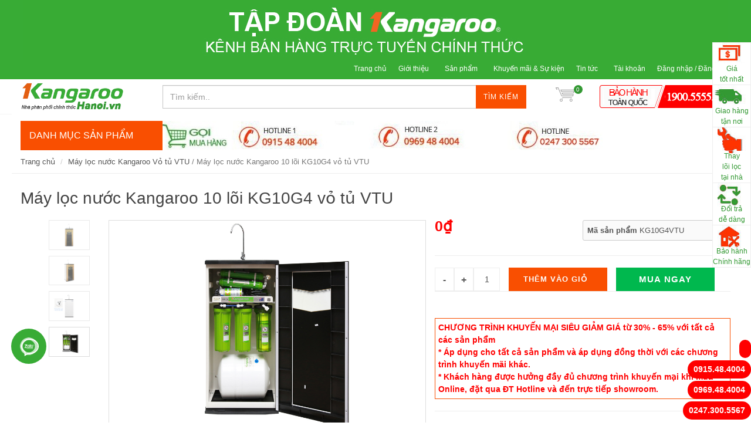

--- FILE ---
content_type: text/html; charset=utf-8
request_url: https://www.kangaroohanoi.vn/may-loc-nuoc-kangaroo-10-loi-kg10g4-vo-tu-vtu
body_size: 37286
content:
<!DOCTYPE html>
<!--[if lt IE 7]><html class="no-js lt-ie9 lt-ie8 lt-ie7" lang="en"> <![endif]-->
<!--[if IE 7]><html class="no-js lt-ie9 lt-ie8" lang="en"> <![endif]-->
<!--[if IE 8]><html class="no-js lt-ie9" lang="vi"> <![endif]-->
<!--[if IE 9 ]><html class="ie9 no-js"> <![endif]-->
<!--[if (gt IE 9)|!(IE)]><!--> <html dir="ltr" lang="vi"> <!--<![endif]-->
<head>
	<meta name="google-site-verification" content="QX0MBhZY1wPN8INpuxDA8StsrB7x1_-z83hz3vPA9xU" />
	<!-- Google Tag Manager -->
	<script>(function(w,d,s,l,i){w[l]=w[l]||[];w[l].push({'gtm.start':
														  new Date().getTime(),event:'gtm.js'});var f=d.getElementsByTagName(s)[0],
	j=d.createElement(s),dl=l!='dataLayer'?'&l='+l:'';j.async=true;j.src=
		'https://www.googletagmanager.com/gtm.js?id='+i+dl;f.parentNode.insertBefore(j,f);
								})(window,document,'script','dataLayer','GTM-P96L333');</script>
	<!-- End Google Tag Manager -->

	<link rel="shortcut icon" href="//bizweb.dktcdn.net/100/075/453/themes/98293/assets/favicon.png?1750405695486" type="image/png" />
<!-- <meta charset="utf-8" /> -->
<meta http-equiv="content-type" content="text/html; charset=UTF-8">
<!--[if IE]><meta http-equiv='X-UA-Compatible' content='IE=edge,chrome=1' /><![endif]-->

<title>
	Máy lọc nước Kangaroo 10 lõi KG10G4 vỏ tủ VTU - Máy lọc 2019 
</title>


<meta name="description" content="Sản phẩm thuộc dòng Máy lọc nước Kangaroo với hệ thống 10 lõi lọc, đảm bảo cung cấp nước sạch, đầy đủ khoáng chất cho cả gia đình. KG10G4 vỏ tủ VTU có màu vân gỗ tuyệt đẹp, chất liệu tôn sơn tĩnh điện và kính cường lực vững chắc, sang trọng.">


<meta name="keywords" content="Kangaroo, kangaroo hà nội, máy lọc nước kangaroo, may loc nuoc kangaroo, cay nuoc nong lanh kangaroo, cây nước nóng lạnh kangaroo">


<meta name="robots" content="noodp,index,follow">


<meta name="revisit-after" content="1 days">
<meta name="language" content="vietnamese">
<link rel="canonical" href="https://www.kangaroohanoi.vn/may-loc-nuoc-kangaroo-10-loi-kg10g4-vo-tu-vtu" />
<meta content='width=device-width, initial-scale=1.0, maximum-scale=2.0, user-scalable=0' name='viewport' />

<meta http-equiv="Content-Type" content="text/html; charset=utf-8 " />

<meta name="msvalidate.01" content="7F0E85BA4B9DE13A1C255EA97A5D86C0" />
<meta http-equiv="content-language" content="vi" />
<meta name="p:domain_verify" content="d4fc6c7e0757fb98b6290089d63d8f2e"/ >

<meta name="geo.region" content="VN-HN" />
<meta name="geo.placename" content="Kangaroo Ha Noi" />
<meta name="geo.position" content="20.997716;105.846027" />
<meta name="ICBM" content="20.997716,105.846027" />
	<meta name="google-site-verification" content="A5tZM0AQpubDaxnB_DHKyjTqVh7FoDcRYX33jzomFzU" />
	<!-- Product meta ================================================== -->
	


  <meta property="og:type" content="product" />
  <meta property="og:title" content="M&#225;y lọc nước Kangaroo 10 l&#245;i KG10G4 vỏ tủ VTU" />

  
  <meta property="og:image" content="http:https://bizweb.dktcdn.net/100/075/453/products/kangaroo-kg10g4-1.jpg?v=1559130622630" />
  <meta property="og:image:secure_url" content="https:https://bizweb.dktcdn.net/100/075/453/products/kangaroo-kg10g4-1.jpg?v=1559130622630" />
  
  <meta property="og:image" content="http:https://bizweb.dktcdn.net/100/075/453/products/kangaroo-kg10g4-2.jpg?v=1559130622630" />
  <meta property="og:image:secure_url" content="https:https://bizweb.dktcdn.net/100/075/453/products/kangaroo-kg10g4-2.jpg?v=1559130622630" />
  
  <meta property="og:image" content="http:https://bizweb.dktcdn.net/100/075/453/products/kangaroo-kg10g4-4.jpg?v=1559130622630" />
  <meta property="og:image:secure_url" content="https:https://bizweb.dktcdn.net/100/075/453/products/kangaroo-kg10g4-4.jpg?v=1559130622630" />
  
  <meta property="og:image" content="http:https://bizweb.dktcdn.net/100/075/453/products/kangaroo-kg10g4-5.jpg?v=1559130622630" />
  <meta property="og:image:secure_url" content="https:https://bizweb.dktcdn.net/100/075/453/products/kangaroo-kg10g4-5.jpg?v=1559130622630" />
  
  
  <meta property="og:price:amount" content="0" />
  <meta property="og:price:currency" content="" />




<meta property="og:description" content="Sản phẩm thuộc d&#242;ng M&#225;y lọc nước Kangaroo với hệ thống 10 l&#245;i lọc, đảm bảo cung cấp nước sạch, đầy đủ kho&#225;ng chất cho cả gia đ&#236;nh. KG10G4 vỏ tủ VTU c&#243; m&#224;u v&#226;n gỗ tuyệt đẹp, chất liệu t&#244;n sơn tĩnh điện v&#224; k&#237;nh cường lực vững chắc, sang trọng." />

<meta property="og:url" content="https://www.kangaroohanoi.vn/may-loc-nuoc-kangaroo-10-loi-kg10g4-vo-tu-vtu" />
<meta property="og:site_name" content="www.KangarooHanoi.vn" />

	<style>

		.revo-slider-emphasis-text {
			font-size: 58px;
			font-weight: 700;
			letter-spacing: 1px;
			font-family: 'Raleway', sans-serif;
			padding: 15px 20px;
			border-top: 2px solid #FFF;
			border-bottom: 2px solid #FFF;
		}

		.revo-slider-desc-text {
			font-size: 20px;
			font-family: 'Lato', sans-serif;
			width: 650px;
			text-align: center;
			line-height: 1.5;
		}

		.revo-slider-caps-text {
			font-size: 16px;
			font-weight: 400;
			letter-spacing: 3px;
			font-family: 'Raleway', sans-serif;
		}

	</style>
	<script>
	var Bizweb = Bizweb || {};
	Bizweb.store = 'kangaroohanoi.mysapo.net';
	Bizweb.id = 75453;
	Bizweb.theme = {"id":98293,"name":"EGA Mini Market","role":"main"};
	Bizweb.template = 'product';
	if(!Bizweb.fbEventId)  Bizweb.fbEventId = 'xxxxxxxx-xxxx-4xxx-yxxx-xxxxxxxxxxxx'.replace(/[xy]/g, function (c) {
	var r = Math.random() * 16 | 0, v = c == 'x' ? r : (r & 0x3 | 0x8);
				return v.toString(16);
			});		
</script>
<script>
	(function () {
		function asyncLoad() {
			var urls = ["//productreviews.sapoapps.vn/assets/js/productreviews.min.js?store=kangaroohanoi.mysapo.net","https://productsrecommend.sapoapps.vn/assets/js/script.js?store=kangaroohanoi.mysapo.net","//promotionpopup.sapoapps.vn/genscript/script.js?store=kangaroohanoi.mysapo.net","https://static.masoffer.net/php/tracking_js.php?type=sapo&offer_id=kangaroohanoi-sp&signature=G67JfjW5PUtoMFBxzQKv&store=kangaroohanoi.mysapo.net","https://static.webdemo.isvn.space/adv/sapo_tracking.js?shop_id=5367073234596520033&is_lastclick=1&is_reoccur=1&store=kangaroohanoi.mysapo.net","//instantsearch.sapoapps.vn/scripts/instantsearch-st.js?store=kangaroohanoi.mysapo.net","https://quantitybreak.bizweb.vn/script.js?store=kangaroohanoi.mysapo.net","//newproductreviews.sapoapps.vn/assets/js/productreviews.min.js?store=kangaroohanoi.mysapo.net"];
			for (var i = 0; i < urls.length; i++) {
				var s = document.createElement('script');
				s.type = 'text/javascript';
				s.async = true;
				s.src = urls[i];
				var x = document.getElementsByTagName('script')[0];
				x.parentNode.insertBefore(s, x);
			}
		};
		window.attachEvent ? window.attachEvent('onload', asyncLoad) : window.addEventListener('load', asyncLoad, false);
	})();
</script>


<script>
	window.BizwebAnalytics = window.BizwebAnalytics || {};
	window.BizwebAnalytics.meta = window.BizwebAnalytics.meta || {};
	window.BizwebAnalytics.meta.currency = 'VND';
	window.BizwebAnalytics.tracking_url = '/s';

	var meta = {};
	
	meta.product = {"id": 14660835, "vendor": "kangaroo", "name": "Máy lọc nước Kangaroo 10 lõi KG10G4 vỏ tủ VTU",
	"type": "10 lõi", "price": 0 };
	
	
	for (var attr in meta) {
	window.BizwebAnalytics.meta[attr] = meta[attr];
	}
</script>

	
		<script src="/dist/js/stats.min.js?v=96f2ff2"></script>
	



<!-- Global site tag (gtag.js) - Google Analytics --> <script async src="https://www.googletagmanager.com/gtag/js?id=UA-43441857-1"></script> <script> window.dataLayer = window.dataLayer || []; function gtag(){dataLayer.push(arguments);} gtag('js', new Date()); gtag('config', 'UA-43441857-1'); </script>
<script>

	window.enabled_enhanced_ecommerce = false;

</script>

<script>

	try {
		
				gtag('event', 'view_item', {
					event_category: 'engagement',
					event_label: "Máy lọc nước Kangaroo 10 lõi KG10G4 vỏ tủ VTU"
				});
		
	} catch(e) { console.error('UA script error', e);}
	

</script>






<script>
	var eventsListenerScript = document.createElement('script');
	eventsListenerScript.async = true;
	
	eventsListenerScript.src = "/dist/js/store_events_listener.min.js?v=1b795e9";
	
	document.getElementsByTagName('head')[0].appendChild(eventsListenerScript);
</script>






	<!-- Bizweb plugins END -->

<!-- shop-asset -->
<!-- Fonts START -->
<link href="//fonts.googleapis.com/css?family=Open+Sans:300,400,600,700|Lato+Sans+Narrow|Source+Sans+Pro:200,300,400,600,700,900&amp;subset=all" rel="stylesheet" type="text/css">
<link href="//fonts.googleapis.com/css?family=Source+Sans+Pro:200,300,400,600,700,900&amp;subset=all" rel="stylesheet" type="text/css">  
<!-- Fonts END -->
<link href="//bizweb.dktcdn.net/100/075/453/themes/98293/assets/bootstrap.css?1750405695486" rel="stylesheet" type="text/css" media="all" />
<link href="//bizweb.dktcdn.net/100/075/453/themes/98293/assets/style.css?1750405695486" rel="stylesheet" type="text/css" media="all" />
<link href="//bizweb.dktcdn.net/100/075/453/themes/98293/assets/dark.css?1750405695486" rel="stylesheet" type="text/css" media="all" />

<link href="//bizweb.dktcdn.net/100/075/453/themes/98293/assets/animate.css?1750405695486" rel="stylesheet" type="text/css" media="all" />
<link href="//bizweb.dktcdn.net/100/075/453/themes/98293/assets/magnific-popup.css?1750405695486" rel="stylesheet" type="text/css" media="all" />


<link href="//bizweb.dktcdn.net/100/075/453/themes/98293/assets/responsive.css?1750405695486" rel="stylesheet" type="text/css" media="all" />

<script src="//bizweb.dktcdn.net/100/075/453/themes/98293/assets/jquery.js?1750405695486" type="text/javascript"></script>
<script src="//bizweb.dktcdn.net/100/075/453/themes/98293/assets/jquery.gmap.js?1750405695486" type="text/javascript"></script>
<script src="//bizweb.dktcdn.net/100/075/453/themes/98293/assets/plugins.js?1750405695486" type="text/javascript"></script>



<!-- Egany custom style -->
<link href="//bizweb.dktcdn.net/100/075/453/themes/98293/assets/custom_style.css?1750405695486" rel="stylesheet" type="text/css" media="all" />

<!-- External JavaScripts
============================================= -->

<!-- SLIDER REVOLUTION 4.x SCRIPTS  -->
<script src="//bizweb.dktcdn.net/100/075/453/themes/98293/assets/jquery.themepunch.tools.min.js?1750405695486" type="text/javascript"></script>
<script src="//bizweb.dktcdn.net/100/075/453/themes/98293/assets/jquery.themepunch.revolution.min.js?1750405695486" type="text/javascript"></script>

<!-- SLIDER REVOLUTION 4.x CSS SETTINGS -->
<link href="//bizweb.dktcdn.net/100/075/453/themes/98293/assets/settings.css?1750405695486" rel="stylesheet" type="text/css" media="all" />

<!-- Bizweb plugins BEGIN -->
<script src="//bizweb.dktcdn.net/assets/themes_support/option-selectors.js" type="text/javascript"></script>
<!-- script.js -->
<!--<script src="//bizweb.dktcdn.net/100/075/453/themes/98293/assets/script.js?1750405695486" type="text/javascript"></script>-->

<!-- BEGIN products scripts --> 
<script src="//bizweb.dktcdn.net/100/075/453/themes/98293/assets/fly-to-cart-aothun.js?1750405695486" type="text/javascript"></script>
<!-- END products scripts -->

<!-- BEGIN fancy box -->
<link href="//bizweb.dktcdn.net/100/075/453/themes/98293/assets/jquery.fancybox.css?1750405695486" rel="stylesheet" type="text/css" media="all" />
<script src="//bizweb.dktcdn.net/100/075/453/themes/98293/assets/jquery.fancybox.pack.js?1750405695486" type="text/javascript"></script>
<!-- END fancy box -->

<!-- pwg slider -->
<link href="//bizweb.dktcdn.net/100/075/453/themes/98293/assets/pgwslideshow.min.css?1750405695486" rel="stylesheet" type="text/css" media="all" />
<script src="//bizweb.dktcdn.net/100/075/453/themes/98293/assets/pgwslideshow.min.js?1750405695486" type="text/javascript"></script>


<link href="//bizweb.dktcdn.net/100/075/453/themes/98293/assets/pgwslider.min.css?1750405695486" rel="stylesheet" type="text/css" media="all" />
<script src="//bizweb.dktcdn.net/100/075/453/themes/98293/assets/pgwslider.min.js?1750405695486" type="text/javascript"></script>


	<script>
		(function(i,s,o,g,r,a,m){i['GoogleAnalyticsObject']=r;i[r]=i[r]||function(){
			(i[r].q=i[r].q||[]).push(arguments)},i[r].l=1*new Date();a=s.createElement(o),
			m=s.getElementsByTagName(o)[0];a.async=1;a.src=g;m.parentNode.insertBefore(a,m)
								})(window,document,'script','https://www.google-analytics.com/analytics.js','ga');

		ga('create', 'UA-43441857-1', 'auto');
		ga('send', 'pageview');

	</script>

	<script>var ProductReviewsAppUtil=ProductReviewsAppUtil || {};ProductReviewsAppUtil.store={name: 'www.KangarooHanoi.vn'};</script>
	<link href="//bizweb.dktcdn.net/100/075/453/themes/98293/assets/tkn-style.css?1750405695486" rel="stylesheet" type="text/css" media="all" />
	<link href='https://instantsearch.sapoapps.vn/content/font-awesome/css/font-awesome.min.css' rel='stylesheet'>
	<script src="//bizweb.dktcdn.net/100/075/453/themes/98293/assets/tkn-util.js?1750405695486" type="text/javascript"></script>
	<link href="//bizweb.dktcdn.net/100/075/453/themes/98293/assets/tkn-style.css?1750405695486" rel="stylesheet" type="text/css" media="all" />
	<link href='https://instantsearch.sapoapps.vn/content/font-awesome/css/font-awesome.min.css' rel='stylesheet'>

	<script async src="https://www.googletagmanager.com/gtag/js?id=AW-987124917"></script>
	<script>
		window.dataLayer = window.dataLayer || [];
		function gtag(){dataLayer.push(arguments);}
		gtag('js', new Date());

		gtag('config', 'AW-987124917');
	</script>

	<script>
		window.addEventListener('load', function() {
			jQuery('button:contains("Tìm kiếm")').click(function(){
				gtag('event', 'conversion', {'send_to': 'AW-987124917/t7WWCOzV44UBELWp2dYD'});

			})
		})
	</script>

	<script type="text/javascript" src="//go.ecotrackings.com/eco_tracking_all_order.js"> </script>
</head>




<body class="stretched no-transition" >
	<!-- Google Tag Manager (noscript) -->
	<noscript><iframe src="https://www.googletagmanager.com/ns.html?id=GTM-P96L333"
					  height="0" width="0" style="display:none;visibility:hidden"></iframe></noscript>
	<!-- End Google Tag Manager (noscript) -->
	<div class='body_overlay'	></div>
	<script>
	//get_viewed_items_html...  
	function get_viewed_items_html($current_product)
	{
		// saving current viewed-item 
		var jsonProducts = sessionStorage.getItem('products_viewed'); 
		var arrPro = {}; 
		if( jsonProducts != null  ) 
			arrPro = JSON.parse( jsonProducts );  
		else
		{
			sessionStorage.removeItem('products_viewed'); 
			sessionStorage.removeItem('products_viewed_indexing'); // must-have this LOC 
		}

		// var $current_product = {"id":14660835,"name":"Máy lọc nước Kangaroo 10 lõi KG10G4 vỏ tủ VTU","alias":"may-loc-nuoc-kangaroo-10-loi-kg10g4-vo-tu-vtu","vendor":"kangaroo","type":"10 lõi","content":"<p>&nbsp;</p>\n<p><img data-thumb=\"original\" original-height=\"274\" original-width=\"980\" src=\"//bizweb.dktcdn.net/100/075/453/files/banner-hydrogen-hn-79beca24-6786-416f-918e-eceba5bfb45a.jpg?v=1554367479638\" /></p>\n<p style=\"text-align:justify\">&nbsp;</p>\n<p style=\"text-align:justify\"><span style=\"font-size:16px;\">Sản phẩm thuộc dòng<strong> Máy lọc nước Kangaroo</strong> với hệ thống 10 lõi lọc, đảm bảo cung cấp nước sạch, đầy đủ khoáng chất cho cả gia đình. <strong>KG10G4 vỏ tủ VTU </strong>có màu vân gỗ tuyệt đẹp, chất liệu tôn sơn tĩnh điện và kính cường lực vững chắc, sang trọng.</span></p>\n<h3><span style=\"font-size:16px\"><strong>Chức năng | thời gian thay các lõi lọc</strong></span></h3>\n<h3>&nbsp;</h3>\n<table class=\"table table-striped table-bordered\" style=\"box-sizing: border-box; margin: 0px 0px 20px; padding: 0px; transition: all 0.5s ease 0s; border-spacing: 0px; border-collapse: collapse; background-color: rgb(255, 255, 255); width: 840px; max-width: 100%; border: 1px solid rgb(221, 221, 221); color: rgb(51, 51, 51); font-family: Roboto, Helvetica, Arial;\" width=\"941\">\n<tbody style=\"box-sizing: border-box; margin: 0px; padding: 0px; transition: all 0.5s ease 0s;\">\n<tr style=\"box-sizing: border-box; margin: 0px; padding: 0px; transition: all 0.5s ease 0s; background-color: rgb(249, 249, 249);\">\n\t<td style=\"box-sizing: border-box; margin: 0px; padding: 8px; transition: all 0.5s ease 0s; line-height: 1.42857; vertical-align: top; border: 1px solid rgb(221, 221, 221); text-align: center;\" width=\"165\">\n\t<p><span style=\"box-sizing: border-box; margin: 0px; padding: 0px; transition: all 0.5s ease 0s; font-weight: 700;\">Lõi lọc</span></p></td>\n\t<td style=\"box-sizing: border-box; margin: 0px; padding: 8px; transition: all 0.5s ease 0s; line-height: 1.42857; vertical-align: top; border: 1px solid rgb(221, 221, 221); text-align: center;\" width=\"346\">\n\t<p><span style=\"box-sizing: border-box; margin: 0px; padding: 0px; transition: all 0.5s ease 0s; font-weight: 700;\">Chức năng</span></p></td>\n</tr>\n<tr style=\"box-sizing: border-box; margin: 0px; padding: 0px; transition: all 0.5s ease 0s;\">\n\t<td style=\"box-sizing: border-box; margin: 0px; padding: 8px; transition: all 0.5s ease 0s; line-height: 1.42857; vertical-align: top; border: 1px solid rgb(221, 221, 221);\" width=\"165\">\n\t<p>1. 10″ PP-5micron</p></td>\n\t<td style=\"box-sizing: border-box; margin: 0px; padding: 8px; transition: all 0.5s ease 0s; line-height: 1.42857; vertical-align: top; border: 1px solid rgb(221, 221, 221);\" width=\"346\">\n\t<p>Loại bỏ các cặn bẩn lơ lửng trên 5 micron (bùn đất, cát sạn…). Bảo vệ màng RO khỏi các cặn bẩn gây tắc.</p></td>\n</tr>\n<tr style=\"box-sizing: border-box; margin: 0px; padding: 0px; transition: all 0.5s ease 0s; background-color: rgb(249, 249, 249);\">\n\t<td style=\"box-sizing: border-box; margin: 0px; padding: 8px; transition: all 0.5s ease 0s; line-height: 1.42857; vertical-align: top; border: 1px solid rgb(221, 221, 221);\" width=\"165\">\n\t<p>2. G.A.C</p></td>\n\t<td style=\"box-sizing: border-box; margin: 0px; padding: 8px; transition: all 0.5s ease 0s; line-height: 1.42857; vertical-align: top; border: 1px solid rgb(221, 221, 221);\" width=\"346\">\n\t<p>Loại bỏ Clo, clorine, chất hữu cơ thừa và các khí gây mùi trong nước. Bảo vệ màng RO khỏi các chất Oxy hóa gây hỏng màng.</p></td>\n</tr>\n<tr style=\"box-sizing: border-box; margin: 0px; padding: 0px; transition: all 0.5s ease 0s;\">\n\t<td style=\"box-sizing: border-box; margin: 0px; padding: 8px; transition: all 0.5s ease 0s; line-height: 1.42857; vertical-align: top; border: 1px solid rgb(221, 221, 221);\" width=\"165\">\n\t<p>3. 10″ PP-1micron</p></td>\n\t<td style=\"box-sizing: border-box; margin: 0px; padding: 8px; transition: all 0.5s ease 0s; line-height: 1.42857; vertical-align: top; border: 1px solid rgb(221, 221, 221);\" width=\"346\">\n\t<p>Loại bỏ các cặn bẩn lơ lửng trên 1 micron (bùn, đất, cát sạn…). Bảo vệ màng RO khỏi các cặn bẩn gây tắc.</p></td>\n</tr>\n<tr style=\"box-sizing: border-box; margin: 0px; padding: 0px; transition: all 0.5s ease 0s; background-color: rgb(249, 249, 249);\">\n\t<td style=\"box-sizing: border-box; margin: 0px; padding: 8px; transition: all 0.5s ease 0s; line-height: 1.42857; vertical-align: top; border: 1px solid rgb(221, 221, 221);\" width=\"165\">\n\t<p>4. Màng RO Vortex Kangaroo<br style=\"box-sizing: border-box; margin: 0px; padding: 0px; transition: all 0.5s ease 0s;\" />\n\tMade in Korea</p></td>\n\t<td style=\"box-sizing: border-box; margin: 0px; padding: 8px; transition: all 0.5s ease 0s; line-height: 1.42857; vertical-align: top; border: 1px solid rgb(221, 221, 221);\" width=\"346\">\n\t<p>Loại bỏ tạp chất, kim loại nặng, chất gây ô nhiễm hữu cơ, vi khuẩn có hại, amip… tạo ra nguồn nước tinh khiết.</p></td>\n</tr>\n<tr style=\"box-sizing: border-box; margin: 0px; padding: 0px; transition: all 0.5s ease 0s;\">\n\t<td style=\"box-sizing: border-box; margin: 0px; padding: 8px; transition: all 0.5s ease 0s; line-height: 1.42857; vertical-align: top; border: 1px solid rgb(221, 221, 221);\" width=\"165\">\n\t<p>5. ORP Omega</p></td>\n\t<td style=\"box-sizing: border-box; margin: 0px; padding: 8px; transition: all 0.5s ease 0s; line-height: 1.42857; vertical-align: top; border: 1px solid rgb(221, 221, 221);\" width=\"346\">\n\t<p>Cho nước có ORP thấp, tạo nước có tính điện giải</p></td>\n</tr>\n<tr style=\"box-sizing: border-box; margin: 0px; padding: 0px; transition: all 0.5s ease 0s; background-color: rgb(249, 249, 249);\">\n\t<td style=\"box-sizing: border-box; margin: 0px; padding: 8px; transition: all 0.5s ease 0s; line-height: 1.42857; vertical-align: top; border: 1px solid rgb(221, 221, 221);\" width=\"165\">\n\t<p>6. Alkaline Omega</p></td>\n\t<td style=\"box-sizing: border-box; margin: 0px; padding: 8px; transition: all 0.5s ease 0s; line-height: 1.42857; vertical-align: top; border: 1px solid rgb(221, 221, 221);\" width=\"346\">\n\t<p>Tạo nước kiềm tính</p></td>\n</tr>\n<tr style=\"box-sizing: border-box; margin: 0px; padding: 0px; transition: all 0.5s ease 0s;\">\n\t<td style=\"box-sizing: border-box; margin: 0px; padding: 8px; transition: all 0.5s ease 0s; line-height: 1.42857; vertical-align: top; border: 1px solid rgb(221, 221, 221);\" width=\"165\">\n\t<p>7. Mineral Omega</p></td>\n\t<td style=\"box-sizing: border-box; margin: 0px; padding: 8px; transition: all 0.5s ease 0s; line-height: 1.42857; vertical-align: top; border: 1px solid rgb(221, 221, 221);\" width=\"346\">\n\t<p>Bổ sung các khoáng chất từ thiên nhiên cho nước</p></td>\n</tr>\n<tr style=\"box-sizing: border-box; margin: 0px; padding: 0px; transition: all 0.5s ease 0s; background-color: rgb(249, 249, 249);\">\n\t<td style=\"box-sizing: border-box; margin: 0px; padding: 8px; transition: all 0.5s ease 0s; line-height: 1.42857; vertical-align: top; border: 1px solid rgb(221, 221, 221);\" width=\"165\">\n\t<p>8. 5 in 1 Omega</p></td>\n\t<td style=\"box-sizing: border-box; margin: 0px; padding: 8px; transition: all 0.5s ease 0s; line-height: 1.42857; vertical-align: top; border: 1px solid rgb(221, 221, 221);\" width=\"346\">\n\t<p>Làm tăng hoạt hóa của nước và tạo ra các ion khoáng chất</p></td>\n</tr>\n<tr style=\"box-sizing: border-box; margin: 0px; padding: 0px; transition: all 0.5s ease 0s;\">\n\t<td style=\"box-sizing: border-box; margin: 0px; padding: 8px; transition: all 0.5s ease 0s; line-height: 1.42857; vertical-align: top; border: 1px solid rgb(221, 221, 221);\" width=\"165\">\n\t<p>9. Nano cacrbon Omega</p></td>\n\t<td style=\"box-sizing: border-box; margin: 0px; padding: 8px; transition: all 0.5s ease 0s; line-height: 1.42857; vertical-align: top; border: 1px solid rgb(221, 221, 221);\" width=\"346\">\n\t<p>Loại bỏ mùi và tạo vị cho nước,&nbsp;<span style=\"box-sizing: border-box; margin: 0px; padding: 0px; transition: all 0.5s ease 0s; font-family: inherit; font-size: inherit;\">ngoài ra giúp hạn chế phát sinh vi khuẩn hoặc tái nhiễm khuẩn.</span></p></td>\n</tr>\n<tr>\n\t<td style=\"box-sizing: border-box; margin: 0px; padding: 8px; transition: all 0.5s ease 0s; line-height: 1.42857; vertical-align: top; border: 1px solid rgb(221, 221, 221);\" width=\"165\">10. Nano cacrbon Omega</td>\n\t<td style=\"box-sizing: border-box; margin: 0px; padding: 8px; transition: all 0.5s ease 0s; line-height: 1.42857; vertical-align: top; border: 1px solid rgb(221, 221, 221);\" width=\"346\">Loại bỏ mùi và tạo vị cho nước,&nbsp;ngoài ra giúp hạn chế phát sinh vi khuẩn hoặc tái nhiễm khuẩn.</td>\n</tr>\n</tbody></table>\n<p style=\"box-sizing: border-box; margin: 0px 0px 10px; padding: 0px; transition: all 0.5s ease 0s; color: rgb(51, 51, 51); font-family: Roboto, Helvetica, Arial; background-color: rgb(255, 255, 255);\">&nbsp;</p>\n<p><img data-thumb=\"original\" original-height=\"600\" original-width=\"800\" src=\"//bizweb.dktcdn.net/100/075/453/files/kangaroo-kg10g4.jpg?v=1559130666061\" /></p>\n<ul style=\"box-sizing:border-box; padding:0px; transition:all 0.5s ease 0s; background-color:#ffffff\">\n<li style=\"color:#333333; box-sizing:border-box; padding:10px; transition:all 0.5s ease 0s; list-style:none; position:relative; text-align:center\">\n<h3 style=\"text-align:left\">&nbsp;</h3></li>\n<li style=\"color:#333333; box-sizing:border-box; padding:10px; transition:all 0.5s ease 0s; list-style:none; position:relative; text-align:center\">\n<h3 style=\"text-align:left\"><span style=\"font-size:16px\"><strong><font face=\"Arial\">Tính năng Máy lọc nước Kangaroo KG10G4</font></strong></span></h3></li></ul>\n<table class=\"table table-striped table-bordered\" style=\"background-color:#ffffff; border-collapse:collapse; border-spacing:0px; border:1px solid #dddddd; box-sizing:border-box; color:#333333; font-family:Roboto, Helvetica, Arial; max-width:100%; padding:0px; transition:all 0.5s ease 0s; width:940px; margin-bottom:20px\">\n<tbody style=\"box-sizing:border-box; padding:0px; transition:all 0.5s ease 0s\">\n<tr style=\"box-sizing:border-box; padding:0px; transition:all 0.5s ease 0s; background-color:#f9f9f9\">\n\t<td style=\"border:1px solid #dddddd; padding:8px; line-height:1.42857; vertical-align:top; background-color:#ffffff\">\n\t<ol style=\"box-sizing:border-box; padding:0px; transition:all 0.5s ease 0s; margin-bottom:10px\">\n\t<li style=\"box-sizing:border-box; padding:0px; transition:all 0.5s ease 0s; list-style:none\">\n\t<p><span style=\"box-sizing:border-box\"><span style=\"transition:all 0.5s ease 0s\"><span style=\"box-sizing:border-box; padding:0px\"><span style=\"transition:all 0.5s ease 0s\"><span style=\"font-weight:700\">Tiện lợi:</span></span></span>Thao tác lắp đặt đơn giản, dễ dàng, nhanh chóng, chỉ cần 3 bước:<br style=\"box-sizing:border-box; padding:0px; transition:all 0.5s ease 0s\" />\n\t1) Kết nối đường nước thải cho máy<br style=\"box-sizing:border-box; padding:0px; transition:all 0.5s ease 0s\" />\n\t2) Kết nối dây nước đầu vào cho máy<br style=\"box-sizing:border-box; padding:0px; transition:all 0.5s ease 0s\" />\n\t3) Lắp vòi với thân vòi nước và cấp điện cho máy</span></span></p></li></ol>\n\t<p style=\"padding: 0px;\"><span style=\"box-sizing:border-box\"><span style=\"transition:all 0.5s ease 0s\"><span style=\"box-sizing:border-box\"><span style=\"transition:all 0.5s ease 0s\">Các linh kiện trên máy được lắp đặt và cố định sẵn sàng. Khách hàng có thể tự lắp đặt nhanh chóng dễ dàng và thuận lợi mà không mất nhiều thời gian.</span></span></span></span></p></td>\n</tr>\n<tr style=\"box-sizing:border-box; padding:0px; transition:all 0.5s ease 0s\">\n\t<td style=\"border:1px solid #dddddd; padding:8px; line-height:1.42857; vertical-align:top; background-color:#ffffff\">\n\t<p><span style=\"box-sizing:border-box\"><span style=\"transition:all 0.5s ease 0s\"><span style=\"box-sizing:border-box; padding:0px\"><span style=\"transition:all 0.5s ease 0s\"><span style=\"font-weight:700\">Dễ dàng thay thế:</span></span></span><br style=\"box-sizing:border-box; padding:0px; transition:all 0.5s ease 0s\" />\n\tToàn bộ các liên kết đường nước là dạng nối nhanh, thuận tiện cho lắp đặt, thay thế sửa chữa, hạn chế được rò rỉ nước của các liên kết đường nước</span></span></p></td>\n</tr>\n<tr style=\"box-sizing:border-box; padding:0px; transition:all 0.5s ease 0s; background-color:#f9f9f9\">\n\t<td style=\"border:1px solid #dddddd; padding:8px; line-height:1.42857; vertical-align:top; background-color:#ffffff\">\n\t<p><span style=\"box-sizing:border-box\"><span style=\"transition:all 0.5s ease 0s\"><span style=\"font-size:inherit; padding:0px\"><span style=\"box-sizing:border-box\"><span style=\"transition:all 0.5s ease 0s\"><span style=\"font-weight:700\"><span style=\"font-family:inherit\">An toàn:</span></span></span></span></span><br style=\"box-sizing:border-box; padding:0px; transition:all 0.5s ease 0s\" />\n\tMáy có tích hợp van bình áp mới có tích hợp thêm van xả áp được nối tiếp với đường thải, giúp bảo vệ máy an toàn hơn khi máy phát sinh các vấn đề liên quan đến áp lực nước bị tăng cao</span></span></p></td>\n</tr>\n</tbody></table>\n<p style=\"text-align: justify;\">&nbsp;</p>\n<p style=\"padding:0px; margin-bottom:10px\"><span style=\"box-sizing:border-box\"><span style=\"transition:all 0.5s ease 0s\"><span style=\"color:#333333\"><span style=\"font-family:Roboto, Helvetica, Arial\"><span style=\"background-color:#ffffff\"><span style=\"font-size:16px\"><strong>Thông số kỹ thuật</strong></span></span></span></span></span></span></p>\n<p style=\"padding:10px; text-align:justify\"><span style=\"background:#f4f4f4\"><span style=\"font-family:Arial\"><span style=\"box-sizing:border-box\"><span style=\"transition:all 0.5s ease 0s\"><span style=\"list-style:none\"><span style=\"position:relative\">&nbsp;Vỏ tủ: VTU</span></span></span></span></span></span></p>\n<ul style=\"box-sizing:border-box; padding:0px; transition:all 0.5s ease 0s; color:#333333\">\n<li style=\"font-family:Arial; background-color:#ffffff; box-sizing:border-box; padding:10px; transition:all 0.5s ease 0s; list-style:none; position:relative\">Điện áp: 220V/50Hz</li>\n<li style=\"font-family:Arial; background:#f4f4f4; box-sizing:border-box; padding:10px; transition:all 0.5s ease 0s; list-style:none; position:relative\">Công suất: 35W</li>\n<li style=\"font-family:Arial; background-color:#ffffff; box-sizing:border-box; padding:10px; transition:all 0.5s ease 0s; list-style:none; position:relative\">Màng lọc RO 50GDP Kangaroo Made in Korea</li>\n<li style=\"font-family:Arial; background:#f4f4f4; box-sizing:border-box; padding:10px; transition:all 0.5s ease 0s; list-style:none; position:relative\">Số cấp lọc: 10 cấp lọc</li>\n<li style=\"font-family:Arial; background-color:#ffffff; box-sizing:border-box; padding:10px; transition:all 0.5s ease 0s; list-style:none; position:relative\">Công suất lọc: 10 lít/h</li>\n<li style=\"font-family:Arial; background:#f4f4f4; box-sizing:border-box; padding:10px; transition:all 0.5s ease 0s; list-style:none; position:relative\">Kích thước bao bì: 445x370x972 mm</li>\n<li style=\"font-family:Arial; background-color:#ffffff; box-sizing:border-box; padding:10px; transition:all 0.5s ease 0s; list-style:none; position:relative\">Trọng lượng: 34,5Kg</li>\n<li style=\"font-family:Arial; background:#f4f4f4; box-sizing:border-box; padding:10px; transition:all 0.5s ease 0s; list-style:none; position:relative\">Bơm hút sâu tự động.&nbsp;Thời gian bảo hành 24 tháng toàn bộ phần điện</li></ul>\n<p>&nbsp;</p>\n<p><span style=\"font-size:16px\"><strong>Có thể bạn quan tâm</strong></span><br />\n→&nbsp;<a href=\"https://www.kangaroohanoi.vn/phan-biet-loi-loc-that-gia-cua-may-loc-nuoc-kangaroo\"><strong> Phân biệt lõi lọc thật giả của máy lọc nước Kangaroo</strong></a></p>\n<p>→&nbsp;<strong>&nbsp;<a href=\"https://www.kangaroohanoi.vn/dich-vu-thay-loi-loc-va-bao-duong-may-loc-mien-phi-tai-nha\">Dịch vụ thay lõi lọc và bảo dưỡng Máy lọc nước Kangaroo miễn phí tại nhà</a></strong>&nbsp;</p>\n<p>→&nbsp;&nbsp;<strong><a href=\"https://www.kangaroohanoi.vn/dau-hieu-nhan-biet-may-loc-nuoc-ro-chinh-hang-kangaroo-bang-tem-sms\">Dấu hiệu nhận biết máy lọc nước RO chính hãng Kangaroo bằng tem SMS</a></strong></p>\n<p><a href=\"https://www.kangaroohanoi.vn/lam-the-nao-de-phan-biet-may-loc-nuoc-kangaroo-chinh-hang\">→&nbsp;&nbsp;<strong>Dấu hiệu nhận biết máy lọc nước Kangaroo hàng chính hãng</strong></a></p>\n<p>&nbsp;</p>","summary":"<p>- Tặng bộ chia nước, dây dẫn đầu vào (3m)</p>\n<p>- Miễn phí gói lắp đặt trị giá 250.000đ</p>\n<p>- Miễn phí giao hàng KV nội thành Hà Nội và thành phố Hồ Chí Minh</p>","template_layout":null,"available":true,"tags":[],"price":0.0000,"price_min":0.0000,"price_max":0.0000,"price_varies":false,"compare_at_price":0.0000,"compare_at_price_min":0.0000,"compare_at_price_max":0.0000,"compare_at_price_varies":false,"variants":[{"id":25020894,"barcode":null,"sku":"KG10G4VTU","unit":null,"title":"Default Title","options":["Default Title"],"option1":"Default Title","option2":null,"option3":null,"available":true,"taxable":false,"price":0.0000,"compare_at_price":0.0000,"inventory_management":"","inventory_policy":"deny","inventory_quantity":0,"weight_unit":"kg","weight":0,"requires_shipping":true,"image":null}],"featured_image":{"src":"https://bizweb.dktcdn.net/100/075/453/products/kangaroo-kg10g4-1.jpg?v=1559130622630"},"images":[{"src":"https://bizweb.dktcdn.net/100/075/453/products/kangaroo-kg10g4-1.jpg?v=1559130622630"},{"src":"https://bizweb.dktcdn.net/100/075/453/products/kangaroo-kg10g4-2.jpg?v=1559130622630"},{"src":"https://bizweb.dktcdn.net/100/075/453/products/kangaroo-kg10g4-4.jpg?v=1559130622630"},{"src":"https://bizweb.dktcdn.net/100/075/453/products/kangaroo-kg10g4-5.jpg?v=1559130622630"}],"options":["Title"],"created_on":"2019-05-29T18:45:23","modified_on":"2020-06-17T15:56:11","published_on":"2019-01-23T11:38:00"}; // $current_product object, ko phải string...   
		if($current_product != null && arrPro[$current_product.id] == null) // null / undefined 
		{ 
			arrPro[$current_product.id] = $current_product;   
			sessionStorage.setItem('products_viewed', JSON.stringify( arrPro ));  // 


			// saving current index 
			var jsonProIndex = sessionStorage.getItem('products_viewed_indexing'); 

			var arrProIndex = []; 
			if( jsonProIndex != null )  
				arrProIndex = JSON.parse( jsonProIndex );  
			arrProIndex.push($current_product.id);  
			sessionStorage.setItem('products_viewed_indexing', JSON.stringify( arrProIndex ));  // 

		}

		var jsonProIndex = sessionStorage.getItem('products_viewed_indexing'); 
		var jsonProducts = sessionStorage.getItem('products_viewed'); 
		var arrProIndex = []; 
		var $strHTML = ''; 
		var $countViewedItem = 0; 
		var $intMaxViewedItems = ''; 
		if($intMaxViewedItems == '')
			$intMaxViewedItems = 3; 
		else 
			$intMaxViewedItems = parseInt($intMaxViewedItems); 
		if(jsonProIndex != null & jsonProducts != null & $current_product != null )
		{
			//parse indexing, products...  
			arrProIndex = JSON.parse(jsonProIndex);   
			arrPro = JSON.parse( jsonProducts );   

			// assign count_items = 0;
			for (i=0; i<arrProIndex.length; i++ )
			{

				$strProID = arrProIndex[i];  
				if( $current_product.id != $strProID && $strProID != null && $countViewedItem < $intMaxViewedItems)
				{ 

					var product_viewed = arrPro[$strProID]; 
					//console.log(product_viewed);
					var price = Bizweb.formatMoney(product_viewed.price, "{{amount_no_decimals_with_comma_separator}}₫") + '</b>';
					var compare_price = Bizweb.formatMoney(product_viewed.compare_at_price, "{{amount_no_decimals_with_comma_separator}}₫") + '</b>'; 
					var old_price = '';
					if (product_viewed.price < product_viewed.compare_at_price) {
						old_price = '<del>'+compare_price+'</del>';
					}
					// for (img_idx ; i<product_viewed.images.length; img_idx++) 

					$bo_found = true;  
					//product_viewed['images'][0]; 
					//==JSON.parse(localStorage.getItem('products_viewed'))['1000302443']['images'][0]		
					$strHTML += '<div class="spost clearfix"> <div class="entry-image">'
						+'<a href="'+ product_viewed.alias + '" title="'+ product_viewed.name + '">'  
						+' <img' 
						+ ' u="image" '
						+' src="'+ product_viewed['images'][0].src + '"'
						+' alt="'+ product_viewed.name + '"'
						+ ' data-big="'+ product_viewed['images'][0] + '"'
						+' data-title="'+ product_viewed.name + '"'
						+' data-description="'+ product_viewed.name + '"'
					// +'data_shape_color_code="'+ str_shape_color + '"' 
					// +'data_shape_code="'+ arrName[0] + '"' 
					// +'data_color_code="'+ arrName[1] + '" 
						+'/>' 
						+'</a>'
						+'</div>'
						+'<div class="entry-c">'
						+'<div class="entry-title">'
						+'<h4><a href="'+ product_viewed.alias +'">'+ product_viewed.name +'</a></h4>'
						+'</div>'
						+'<ul class="entry-meta"><li class="color">'+ old_price +'<ins> '+price+'</ins></li></ul>'

						+'</div></div>'

					// console.log($strHTML);

					$countViewedItem = $countViewedItem + 1; 

				} //  
			} // endfor: arrProIndex   
		} // endif: jsonProIndex

		return $strHTML; 
	}// get_vied_items_html


	/*** add to cart ***/

	// <<<<<< product BEGIN  
	function refreshProductSelections($tagSelectOption0, $option0, $tagSelectOption1 , $option1, $tagSelectOption2, $option2) 
	{
		if($option0 != null && $option0 != '')
		{ 	
			//change option 0  
			$($tagSelectOption0 + ' option[value="'+$option0+'"]').prop('selected', true); // option-0 => Shape...  okok 
			$($tagSelectOption0).change(); 
		}


		if($option1 != null && $option1 != '')
		{ 
			//change option 1  
			$($tagSelectOption1 + ' option[value="'+$option1+'"]').prop('selected', true); // option-1 => Color...  okok 
			$($tagSelectOption1).change();  
		}
		if($option2 != null && $option2 != '')
		{ 
			//change option 2
			$($tagSelectOption2 + ' option[value="'+$option2+'"]').prop('selected', true); // option-1 => Color...  okok 
			$($tagSelectOption2).change();  
		}
	}

	function update_variant(variant, $tagPrice, $tagPriceCompare, $tagAddToCart, $tagProductSection) 
	{
		//console.log(Bizweb.formatMoney(variant.price, "{{amount_no_decimals_with_comma_separator}}₫"));
		var $unit_price = 0; 
		var $unit_price_compare = 0; 
		if(variant != null && variant.available==true )
		{ 
			$unit_price = variant.price;
			//console.log(Bizweb.formatMoney(variant.price, "{{amount_no_decimals_with_comma_separator}}₫"));
			if(variant.price < variant.compare_at_price){
				$unit_price_compare = variant.compare_at_price;  

				//show onsale label
				$($tagProductSection).find('.sticker-sale').removeClass('hidden');  
			} else{

				//hide onsale label... nono: find matching ids: ('[id^="ProductDetails"]')  
				$($tagProductSection).find('.sticker-sale').addClass('hidden');  
			}

			$($tagAddToCart).html('Thêm vào giỏ'); 
			$($tagAddToCart).removeAttr('disabled');  
		}   
		else{

			$($tagAddToCart).html('Hết hàng'); 
			$($tagAddToCart).prop('disabled', true); 
		}

		var $strUnitPrice = Bizweb.formatMoney($unit_price,"{{amount_no_decimals_with_comma_separator}}₫");  // ''  shop.money_format
		//console.log($strUnitPrice);
		var $strUnitPriceCompare = Bizweb.formatMoney($unit_price_compare,"{{amount_no_decimals_with_comma_separator}}₫");  // ''  shop.money_format
		$($tagPrice).html($strUnitPrice); 
		if($unit_price_compare > 0)
		{
			$($tagPriceCompare).html($strUnitPriceCompare);   
		}
		else 
			$($tagPriceCompare).html('');   

		$($tagProductSection).find('.unit_price_not_formated').val($unit_price);    
		// update_total();
	}

	//ajax: add to cart 
	function addItem(form_id, fly_img) {

		$.ajax({
			type: 'POST',
			url: '/cart/add.js',
			dataType: 'json',
			async: false,
			data: $('#'+form_id).serialize(),
			success: onSuccess(fly_img, '#'+form_id),
			error: onError,
			cache: false
		});
	}

	onSuccess = function(fly_img, form_id) {
		flyToElement($(fly_img), $('.top-cart-block')); 

		//update top cart: qty, total price
		var $product_page = $(form_id).parents('[class^="product-page"]'); 
		var quantity = parseInt($product_page.find('[name="quantity"]').val(), 10) || 1;
		var $item_qty_new = 0; 
		var $item_price_new = 0; 
		var $item_price_increase = 0; 
		var $boUpdated = false; 

		//insert "no_item" html  
		if($('.top-cart-block .top-cart-content .top-cart-item').size() <= 0) 
		{
			$('.top-cart-block .top-cart-content').html(top_cart_no_item);  
		} 
		//update items 
		$('.top-cart-block .top-cart-content .top-cart-item').each(function(){
			if($(this).find('.item_id').val() == $product_page.find('[name="variantId"]').val() ){
				$item_qty_new = parseInt($(this).find('.item_qty').val()) + quantity ;
				$item_price_single = parseFloat($(this).find('.item_unit_price_not_formated').val());
				$item_price_new = $item_qty_new * $item_price_single;   

				$item_price_increase = quantity * parseFloat($(this).find('.item_unit_price_not_formated').val());   
				$(this).find('.item_qty').val($item_qty_new);  // !!!
				$(this).find('.top-cart-item-quantity').html('x ' + $item_qty_new); 
				$(this).find('.top-cart-item-price').html(Bizweb.formatMoney($item_price_new,"{{amount_no_decimals_with_comma_separator}}₫"));  // ''  shop.money_format
				$boUpdated = true; // updated item 
			} 
		});

		if($boUpdated == false){ // current item is not existed!!!  
			var $proURL = $product_page.find('.product_url').val();
			var $proTitle = $product_page.find('.product_title_hd').val();
			var $proUnitPrice = parseFloat($product_page.find('.unit_price_not_formated').val());
			var $strNewItem = '<div class="top-cart-item clearfix">'
			+ ' <input type="hidden" class="item_id" value="'+ $product_page.find('[name="variantId"]').val() +'"></input>'  
			+ ' <input type="hidden" class="item_qty" value="'+ quantity +'"></input>' 
			+ ' <input type="hidden" class="item_unit_price_not_formated" value="'+ $proUnitPrice +'"></input>' 

			+ '<div class="top-cart-item-image">'
			+ ' <a href="'+ $proURL +'"><img src="'+ $product_page.find('.product_img_small').val() +'" alt="'+ $proTitle +'" ></a>'
			+ '</div>'
			+ '<div class="top-cart-item-desc">'
			//+ ' <span class="cart-content-count">x'+ quantity +'</span>'
			+ '<a href="'+ $proURL +'">' + $proTitle + '</a>'
			+ '<span class="top-cart-item-price">'+ Bizweb.formatMoney(($proUnitPrice * quantity),"{{amount_no_decimals_with_comma_separator}}₫") + '</span>' 
			+ '<span class="top-cart-item-quantity">x '+ quantity +'</span>'
			+ ' </div>'
			+ '</div>';
			$('.top-cart-block .top-cart-content .top-cart-items').append($strNewItem); 
			$item_price_increase = $proUnitPrice * quantity; 

		}  
		//check is emptiness...   
		check_topcart_empty();  

		//update total 
		var $quantity_new = parseInt($('.top-cart-block #top-cart-trigger span').text()) + quantity;  
		var $price_new = parseFloat($('.top-cart-block .top_cart_total_price_not_format').val()) + $item_price_increase;  
		$('.top-cart-block .top_cart_total_price_not_format').val($price_new);  // !!!
		$('.top-cart-block #top-cart-trigger span').html($quantity_new); 
		$('.top-cart-block .top-checkout-price').html(Bizweb.formatMoney($price_new,"{{amount_no_decimals_with_comma_separator}}₫"));
		$('.cart_total').html(Bizweb.formatMoney($price_new,"{{amount_no_decimals_with_comma_separator}}₫"));

	};

	var onError = function() {
	}

	var top_cart_empty = '<div> Chưa có sản phẩm trong giỏ!</div>';  
	var top_cart_no_item = ''; 
	function check_topcart_empty(){  

		//Bạn chưa mua sản phẩm nào! 
		if($('.top-cart-block .top-cart-content .top-cart-item').size() <= 0) 
		{		
			top_cart_no_item = $('.top-cart-block .top-cart-content').html();   
			$('.top-cart-block .top-cart-content').html(top_cart_empty); 
			$('.top-cart-block .top-cart-content').css('width', '200px'); 
		}
		else{
			//remove width, okok!!! 
			$('.top-cart-block .top-cart-content').css('width', '');
		}
	}
	jQuery(document).ready(function($){

		//select first size&color. 
		//second item: $($("#colorPicker option").get(1))...  
		$("#sizePicker option:first").attr('selected', 'selected'); 
		$("#colorPicker option:first").attr('selected', 'selected'); 

		// function: choose size  
		$('#option-0 select').change(function(){
			var $size = $(this).val(); 
			var $color = $('#option-1 select').val();
			var $material	= $('#option-2 select').val();
			var $tagSelectOption0 = '#product-select-option-0'; 
			var $tagSelectOption1 = '#product-select-option-1'; 
			var $tagSelectOption2 = '#product-select-option-2'; 

			refreshProductSelections($tagSelectOption0, $size, $tagSelectOption1 , $color,$tagSelectOption2 , $material);
		});

		// function: choose color  
		$('#option-1 select').change(function(){
			var $size = $('#option-0 select').val(); 
			var $color = $(this).val();
			var $material	= $('#option-2 select').val();  
			var $tagSelectOption0 = '#product-select-option-0'; 
			var $tagSelectOption1 = '#product-select-option-1'; 
			var $tagSelectOption2 = '#product-select-option-2'; 

			refreshProductSelections($tagSelectOption0, $size, $tagSelectOption1 , $color,$tagSelectOption2 , $material);
		});

		// function: choose material
		$('#option-2 select').change(function(){
			var $size = $('#option-0 select').val(); 
			var $color = $('#option-1 select').val();
			var $material = $(this).val();  
			var $tagSelectOption0 = '#product-select-option-0'; 
			var $tagSelectOption1 = '#product-select-option-1'; 
			var $tagSelectOption2 = '#product-select-option-2';

			refreshProductSelections($tagSelectOption0, $size, $tagSelectOption1 , $color,$tagSelectOption2 , $material);
		});


		//second item: $($("#colorPicker option").get(1))...  
		$("#option-0 select option:first").attr('selected', 'selected'); 
		$("#option-1 select option:first").attr('selected', 'selected'); 
		$("#option-2 select option:first").attr('selected', 'selected'); 
		var $size = $("#option-0 select option:first").val(); 
		var $color = $("#option-1 select option:first").val();
		var $material	= $("#option-2 select option:first").val();
		var $tagSelectOption0 = '#product-select-option-0'; 
		var $tagSelectOption1 = '#product-select-option-1'; 
		var $tagSelectOption2 = '#product-select-option-2'; 

		refreshProductSelections($tagSelectOption0, $size, $tagSelectOption1 , $color,$tagSelectOption2 , $material);


		//add to cart 
		$("#addtocart").on('click', function(e) {  //.click(function(e){ // 
			e.preventDefault();
			addItem('ProductDetailsForm', '.product-main-image .slider-wrap img');

		}); 

		//add to cart for QuickView
		$("#addtocartQV").on('click', function(e) {  //.click(function(e){ // 

			e.preventDefault();
			addItem('ProductDetailsFormQV', '#product-pop-up .product-main-image img');

		}); 

		//check empty for top-cart... 
		check_topcart_empty(); 

		//change qty... 
		$('.product-quantity input.quantity').on('change', function(){
			var $qty = parseInt($(this).val()); 
			if($qty <= 0){
				$(this).parents('[class^="product-page"]').find('[id^="addtocart"]').addClass('disabled'); 
			}
			else{
				$(this).parents('[class^="product-page"]').find('[id^="addtocart"]').removeClass('disabled'); 
			}
		});

	});
	// >>>>>> product END
</script>
	<!-- Document Wrapper
============================================= -->
	<div id="wrapper" class="clearfix"> <!-- style="animation-duration: 1.5s; opacity: 1;"-->

		
		<script>
			/*** left menu ***/
			$(window).load(function() {
				if($(window).width() > 991) {
					$(this).scroll(function() {
						var height = $(window).scrollTop();
						if(height >= 200) {
							$('.left_menu').addClass('left_menu_sticker');

							$('.left_menu .submenu').addClass('hidden');
						}
						else {
							$('.left_menu').removeClass('left_menu_sticker');

							$('.left_menu .submenu').removeClass('hidden');
						}
					});
				}
			});
			/*** end left menu ***/
		</script>
		


		<!-- BANNER RIGHT -->

		<div class="scroll_menu hidden-xs visible" id="myScrollspy" style="border:1px solid #eee;right:0px !important;background:#fff;">
			<div id="myScrollspy1">

				<div onmouseout="this.style.background='url(https://bizweb.dktcdn.net/100/075/453/files/icon-thanhtoan1.jpg?v=1466949377967) no-repeat';" onmouseover="" class="icon1" style="background: url(&quot;https://bizweb.dktcdn.net/100/075/453/files/icon-thanhtoan1.jpg?v=1466949377967&quot;) no-repeat;">
					<a href='https://www.kangaroohanoi.vn/gia-tot-hon-cho-doanh-nghiep-va-don-hang-lon-p9.html'>Giá  <br> tốt nhất </a>
				</div>

				<div onmouseout="this.style.background='url(https://bizweb.dktcdn.net/100/075/453/files/icon-giaohang1.jpg?v=1466949377917) no-repeat';" onmouseover="" class="icon2" style="background: url(&quot;https://bizweb.dktcdn.net/100/075/453/files/icon-giaohang1.jpg?v=1466949377917&quot;) no-repeat;">
					<a href='https://www.kangaroohanoi.vn/chinh-sach-van-chuyen-giao-hang-p13.html'>Giao hàng <br>tận nơi </a>
				</div>

				<div onmouseout="this.style.background='url(https://bizweb.dktcdn.net/100/075/453/files/icon-lapdat1.jpg?v=1466949377953) no-repeat';" onmouseover="" class="icon3" style="background: url(&quot;https://bizweb.dktcdn.net/100/075/453/files/icon-lapdat1.jpg?v=1466949377953&quot;) no-repeat;">
					<a href='https://www.kangaroohanoi.vn/thay-loi-loc-tai-nha'>Thay <br>lõi lọc <br>tại nhà</a>
				</div>

				<div onmouseout="this.style.background='url(https://bizweb.dktcdn.net/100/075/453/files/icon-doitrahang1.jpg?v=1466949377890) no-repeat';" onmouseover="" class="icon4" style="background: url(&quot;https://bizweb.dktcdn.net/100/075/453/files/icon-doitrahang1.jpg?v=1466949377890&quot;) no-repeat;">
					<a href='https://www.kangaroohanoi.vn/gioi-thieu-p3.html'>Đổi trả<br> dễ dàng</a>
				</div>

				<div onmouseout="this.style.background='url(https://bizweb.dktcdn.net/100/075/453/files/icon-haumai1.jpg?v=1466949377937) no-repeat';" onmouseover="" class="icon5" style="background: url(&quot;https://bizweb.dktcdn.net/100/075/453/files/icon-haumai1.jpg?v=1466949377937&quot;) no-repeat;">
					<a href='https://www.kangaroohanoi.vn/chinh-sach-bao-hanh-p14.html'>Bảo hành <br>Chính hãng<br /> </a>
				</div>

			</div>

		</div>
		<!-- END BANNER RIGHT -->

		<!-- Top Bar
============================================= -->
		
		
<div id="top-bar" class="">
	<div align="center">
	<img src="https://bizweb.dktcdn.net/100/075/453/files/new-7fc055a1-8ca4-4d1e-921a-d85eb3fc388e-ad950645-a7dd-4bed-b222-a15afbdea23b.jpg?v=1552741083693" />
	</div>
	<div class="container clearfix">
		

		<div class="col_half col_last fright nobottommargin top_link_wrapper">

			<!-- Top Links
============================================= -->
			<div class="top-links">
				<ul>
					
					
					<li><a href="/">Trang chủ</a></li>
					
					
					
					<li><a href="/gioi-thieu-1"><i class="fa fa-angle-down" aria-hidden="true"></i>Giới thiệu</a>
						<ul>
							
							<li><a href="/gioi-thieu-1">Về chúng tôi</a></li>
							
							<li><a href="/huong-dan-mua-hang">Hình thức mua hàng</a></li>
							
							<li><a href="/hinh-thuc-thanh-toan">Hình thức thanh toán</a></li>
							
							<li><a href="/chinh-sach-bao-mat-thong-tin">Chính sách bảo mật</a></li>
							
							<li><a href="/tin-thoi-su-kangaroo">Tư vấn</a></li>
							
						</ul>
					</li>
					
					
					
					<li><a href="/collections/all"><i class="fa fa-angle-down" aria-hidden="true"></i>Sản phẩm</a>
						<ul>
							
							<li><a href="/may-loc-nuoc-kangaroo-hydrogen">Máy lọc nước Hydrogen</a></li>
							
							<li><a href="/may-loc-nuoc-kangaroo">Máy lọc nước RO Kangaroo</a></li>
							
							<li><a href="/may-loc-nuoc-karofi">Máy lọc nước Karofi</a></li>
							
							<li><a href="/may-loc-nuoc-midea">Máy lọc nước Midea</a></li>
							
							<li><a href="/he-thong-loc-tho-kangaroo-1">Lọc đầu nguồn - Lọc tinh khiết</a></li>
							
							<li><a href="/cay-nuoc-nong-lanh-kangaroo">Cây  nóng lạnh Kangaroo</a></li>
							
							<li><a href="/cay-nuoc-nong-lanh-midea">Cây nước nóng lạnh Midea</a></li>
							
							<li><a href="/thiet-bi-mua-dong-kangaroo">Thiết bị mùa đông Kangaroo</a></li>
							
							<li><a href="/may-loc-khong-khi-o-to-kangaroo">Máy lọc không khí Kangaroo</a></li>
							
							<li><a href="/quat-da-nang-kangaroo">Quạt đa năng Kangaroo</a></li>
							
							<li><a href="/tu-dong-tu-mat-kangaroo">Tủ đông - Tủ mát Kangaroo</a></li>
							
							<li><a href="/gia-dung-kangaroo">Gia dụng Kangaroo</a></li>
							
							<li><a href="/thiet-bi-nha-bep-kangaroo">Thiết bị nhà bếp Kangaroo</a></li>
							
							<li><a href="/may-lam-mat-khong-khi-kangaroo">Máy làm mát không khí</a></li>
							
							<li><a href="/hang-trung-bay-thanh-ly">Hàng trưng bày thanh lý</a></li>
							
							<li><a href="/binh-tam-nong-lanh-media">Bình tắm nóng lạnh Media</a></li>
							
							<li><a href="/binh-tam-nong-lanh-goodman">Bình tắm nóng lạnh Goodman</a></li>
							
						</ul>
					</li>
					
					
					
					<li><a href="/tin-khuyen-mai-kangaroo">Khuyến mãi & Sự kiện</a></li>
					
					
					
					<li><a href="/tin-thoi-su-kangaroo"><i class="fa fa-angle-down" aria-hidden="true"></i>Tin tức</a>
						<ul>
							
							<li><a href="/tu-van-may-loc-nuoc-kangaroo">Tư vấn Máy lọc nước Kangaroo</a></li>
							
							<li><a href="/tu-van-va-thay-the-loi-loc-kangaroo">Tư vấn và thay thế Lõi lọc Kangaroo</a></li>
							
							<li><a href="/tu-van-cay-nuoc-nong-lanh-kangaroo">Tư vấn Cây nước nóng lạnh Kangaroo</a></li>
							
							<li><a href="/tu-van-thiet-bi-mua-dong-kangaroo">Tư vấn Thiết bị mùa đông Kangaroo</a></li>
							
							<li><a href="/tu-van-tu-dong-kangaroo">Tư vấn Tủ đông, tủ mát Kangaroo</a></li>
							
							<li><a href="/tu-van-mat-hang-gia-dung-kangaroo-khac">Tư vấn Mặt hàng gia dụng Kangaroo</a></li>
							
							<li><a href="/tu-van-thiet-bi-nha-bep-kangaroo">Tư vấn Thiết bị nhà bếp Kangaroo</a></li>
							
							<li><a href="/tin-thoi-su-kangaroo">Tin thời sự Kangaroo</a></li>
							
						</ul>
					</li>
					
					
					<li><a href='/account'>Tài khoản</a></li>
					
					<li><a href='/account/login'>Đăng nhập / Đăng ký</a></li>
					

				</ul>
			</div><!-- .top-links end -->

		</div>

	</div>

</div>    
		
		<!-- #top-bar end -->

		<!-- Header
============================================= -->
		<header id="header">

	<div id="header-wrap">

		<div class="container clearfix">

			<!--<div id="primary-menu-trigger"><i class="icon-reorder"></i></div>-->

			<!-- Logo
============================================= -->
			
			<div id="logo" class='col-md-3 nopadding'>
				<a href="/" class="standard-logo" data-dark-logo="//bizweb.dktcdn.net/100/075/453/themes/98293/assets/logo.png?1750405695486"><img src="//bizweb.dktcdn.net/100/075/453/themes/98293/assets/logo.png?1750405695486" alt="Máy lọc nước Kangaroo 10 lõi KG10G4 vỏ tủ VTU - Máy lọc 2019"></a>
				<a href="/" class="retina-logo" data-dark-logo="//bizweb.dktcdn.net/100/075/453/themes/98293/assets/logo.png?1750405695486"><img src="//bizweb.dktcdn.net/100/075/453/themes/98293/assets/logo.png?1750405695486" alt="Máy lọc nước Kangaroo 10 lõi KG10G4 vỏ tủ VTU - Máy lọc 2019"></a>
			</div><!-- #logo end -->
			
			
			

			<!-- Top Search
============================================= -->
			<a href="#menu-toggle" class="btn btn-default hidden-lg hidden-md" id="menu-toggle">
				<i class='icon-reorder'></i>
				<span>MENU</span>
			</a>
			<!-- Top Search
============================================= -->
<div class='top_search col-md-9 col-xs-12'>
	
	<form action="/search" method='get' class='col-sm-8 form-inline nopadding nomargin'>
		<input type="text" name="query" class="form-control col-md-8 search_input" placeholder="Tìm kiếm..">
		<button class='button'>Tìm kiếm</button>
	</form>
	<div id="top-cart" class='top-cart-block col-md-1 nopadding'>
	<a href="/cart" id="top-cart-trigger"><img src='//bizweb.dktcdn.net/100/075/453/themes/98293/assets/cart_bg.png?1750405695486' ><span class='top_cart_qty'>0</span>
	</a>
	<div class="top-cart-content">
		<div class="top-cart-title">
			<h4>Giỏ hàng</h4>
		</div>
		<div class="top-cart-items">
			
		</div>
		<div class="top-cart-action clearfix">
			<span class="fleft top-checkout-price">0₫</span>
			<input type="hidden" class="top_cart_total_price_not_format" value="0" />
			<button onclick='window.location.href="/cart"' class="button button-small nomargin fright">Xem giỏ hàng</button>
		</div>

	</div>
</div>
	
	<div class='top_hotline col-sm-3 hidden-sm hidden-xs nopadding'>
		<a href='tel:0969 48 4004'><img src="https://bizweb.dktcdn.net/100/075/453/files/baohanhtq3-35fbfdf2-aa0e-4e7a-bdb9-9ade59a842d4.jpg?v=1467175196227" /></a>
		<br />
		<br />
		<!-- 
		<a href='tel:0969 48 4004'>Hotline: 0969 48 4004</a>
		<a href='tel:0915 48 4004'>Hotline: 0915 48 4004</a>
		<a href='tel:'>Hotline: </a>

-->
	</div>
	
</div>

<!-- #top-search end -->


<!-- top link trigger --->
<a href='#' id='top_link_trigger' class='hidden-lg hidden-md'><i class='icon-ellipsis-vertical'></i></a>
<!-- end top link trigger --->
<script>
	$("#sidebar-wrapper ul li a span").click(function( event ) {
		event.preventDefault();
		var li = $(this).parents('li');
		li.children('ul').toggle('slow');
	});
</script>
			<!-- #primary-menu end -->

		</div>

	</div>

</header>        
		<!-- #header end -->
		<div class='container slide_wrapper'>
	<div class="hotline col-xs-12 hidden-sm hidden-md hidden-lg">
		<h3 class="hotline-1">Hotline : 0915.48.4004 - 0969.48.4004 -  0247.300.5567</h3>
	</div>
	<!-- left menu -->
	








<div class="panel-group left_menu" id='left_menu'>
	<div class="panel-heading">
		<h4 class="panel-title">
			<a data-toggle="collapse" href="#collapse1">DANH MỤC SẢN PHẨM <i class='fa fa-angle-right'></i></a>
		</h4>
	</div>

	<div id="collapse1" class="panel-collapse collapse">
		<div class="panel-body">
			<ul class='nav nav-pills nav-stacked'>
				
				
				
				
				
				
				<li class = ' menu'>
					<a class='menu' href="/may-loc-nuoc-kangaroo-hydrogen">
						
						<img src='//bizweb.dktcdn.net/100/075/453/themes/98293/assets/leftmenu_icon_1.png?1750405695486' data-toggle="tooltip" data-placement="right" title="Máy lọc nước Hydrogen"/>
						
						<span class="menu_title">Máy lọc nước Hydrogen</span>
					</a>
				</li>
				
				
				
				
				
				
				<li class=' menu'>
					<a class='menu' href="/may-loc-nuoc-kangaroo">
						
						<img src='//bizweb.dktcdn.net/100/075/453/themes/98293/assets/leftmenu_icon_2.png?1750405695486' data-toggle="tooltip" data-placement="right" title="Máy lọc nước RO Kangaroo"/>
						
						<span class="menu_title">Máy lọc nước RO Kangaroo</span>
						<i class='fa fa-angle-right arrow'></i>
					</a>
					<ul class='submenu'>
						<div class='submenu_padding'>
							

							<!--1-->
							
							

							
							<li class=''><a class='sub-menu' href="/loi-loc-nuoc-kangaroo"><div>Lõi lọc nước Kangaroo</div></a></li>
							
							

							<!--2-->
							
							

							
							<li class=''><a class='sub-menu' href="/linh-kien-may-loc-nuoc-kangaroo"><div>Linh kiện máy lọc nước Kangaroo</div></a></li>
							
							

							<!--3-->
							
							

							
							<li class=''><a class='sub-menu' href="/may-loc-nuoc-kangaroo-vo-tu-vtu"><div>Máy lọc nước Kangaroo Vỏ tủ VTU</div></a></li>
							
							

							<!--4-->
							
							

							
							<li class=''><a class='sub-menu' href="/may-loc-nuoc-kangaroo-vo-tu-inox"><div>Máy lọc nước Kangaroo Vỏ tủ inox</div></a></li>
							
							

							<!--5-->
							
							

							
							<li class=''><a class='sub-menu' href="/may-loc-nuoc-kangaroo-khong-vo-tu"><div>Máy lọc nước Kangaroo Không vỏ tủ</div></a></li>
							
							
						</div>
					</ul>
				</li>
				
				
				
				
				
				
				<li class = ' menu'>
					<a class='menu' href="/may-loc-nuoc-karofi">
						
						<img src='//bizweb.dktcdn.net/100/075/453/themes/98293/assets/leftmenu_icon_3.png?1750405695486' data-toggle="tooltip" data-placement="right" title="Máy lọc nước Karofi"/>
						
						<span class="menu_title">Máy lọc nước Karofi</span>
					</a>
				</li>
				
				
				
				
				
				
				<li class = ' menu'>
					<a class='menu' href="/may-loc-nuoc-midea">
						
						<img src='//bizweb.dktcdn.net/100/075/453/themes/98293/assets/leftmenu_icon_4.png?1750405695486' data-toggle="tooltip" data-placement="right" title="Máy lọc nước Midea"/>
						
						<span class="menu_title">Máy lọc nước Midea</span>
					</a>
				</li>
				
				
				
				
				
				
				<li class=' menu'>
					<a class='menu' href="/he-thong-loc-tho-kangaroo-1">
						
						<img src='//bizweb.dktcdn.net/100/075/453/themes/98293/assets/leftmenu_icon_5.png?1750405695486' data-toggle="tooltip" data-placement="right" title="Lọc đầu nguồn - Lọc tinh khiết"/>
						
						<span class="menu_title">Lọc đầu nguồn - Lọc tinh khiết</span>
						<i class='fa fa-angle-right arrow'></i>
					</a>
					<ul class='submenu'>
						<div class='submenu_padding'>
							

							<!--1-->
							
							

							
							<li class=''><a class='sub-menu' href="/he-thong-loc-tho-dau-nguon-ewc"><div>Hệ thống lọc thô đầu nguồn EWC</div></a></li>
							
							
						</div>
					</ul>
				</li>
				
				
				
				
				
				
				<li class=' menu'>
					<a class='menu' href="/cay-nuoc-nong-lanh-kangaroo">
						
						<img src='//bizweb.dktcdn.net/100/075/453/themes/98293/assets/leftmenu_icon_6.png?1750405695486' data-toggle="tooltip" data-placement="right" title="Cây  nóng lạnh Kangaroo"/>
						
						<span class="menu_title">Cây  nóng lạnh Kangaroo</span>
						<i class='fa fa-angle-right arrow'></i>
					</a>
					<ul class='submenu'>
						<div class='submenu_padding'>
							

							<!--1-->
							
							

							
							<li class=''><a class='sub-menu' href="/cay-nuoc-nong-lanh-kangaroo-lien-doanh"><div>Cây nước nóng lạnh Kangaroo liên doanh</div></a></li>
							
							

							<!--2-->
							
							

							
							<li class=''><a class='sub-menu' href="/cay-nuoc-nong-lanh-kangaroo-nhap-khau-han-quoc"><div>Cây nước nóng lạnh Kangaroo Hàn Quốc</div></a></li>
							
							

							<!--3-->
							
							

							
							<li class=''><a class='sub-menu' href="/loi-loc-cay-nuoc-nong-lanh-kangaroo"><div>Lõi lọc Cây nước nóng lạnh Kangaroo</div></a></li>
							
							
						</div>
					</ul>
				</li>
				
				
				
				
				
				
				<li class = ' menu'>
					<a class='menu' href="/cay-nuoc-nong-lanh-midea">
						
						<img src='//bizweb.dktcdn.net/100/075/453/themes/98293/assets/leftmenu_icon_7.png?1750405695486' data-toggle="tooltip" data-placement="right" title="Cây nước nóng lạnh Midea"/>
						
						<span class="menu_title">Cây nước nóng lạnh Midea</span>
					</a>
				</li>
				
				
				
				
				
				
				<li class=' menu'>
					<a class='menu' href="/thiet-bi-mua-dong-kangaroo">
						
						<img src='//bizweb.dktcdn.net/100/075/453/themes/98293/assets/leftmenu_icon_8.png?1750405695486' data-toggle="tooltip" data-placement="right" title="Thiết bị mùa đông Kangaroo"/>
						
						<span class="menu_title">Thiết bị mùa đông Kangaroo</span>
						<i class='fa fa-angle-right arrow'></i>
					</a>
					<ul class='submenu'>
						<div class='submenu_padding'>
							

							<!--1-->
							
							

							
							<li class=''><a class='sub-menu' href="/den-suoi-halogen-kangaroo"><div>Đèn sưởi Halogen Kangaroo</div></a></li>
							
							

							<!--2-->
							
							

							
							<li class=''><a class='sub-menu' href="/voi-nuoc-nong-truc-tiep-kangaroo"><div>Vòi nước nóng trực tiếp Kangaroo</div></a></li>
							
							

							<!--3-->
							
							

							
							<li class=level002 ''><a class='sub-menu' href="/may-say-quan-ao-kangaroo"><span>Máy sấy quần áo Kangaroo</span><i class='icon-angle-right arrow'></i></a>
								<ul class='submenu1' style="display:none">
									
								</ul>
							</li>
							
							

							<!--4-->
							
							

							
							<li class=level002 ''><a class='sub-menu' href="/binh-nuoc-nong-kangaroo"><span>Bình nước nóng Kangaroo</span><i class='icon-angle-right arrow'></i></a>
								<ul class='submenu1' style="display:none">
									
									<li class=''><a href="/binh-nuoc-nong-gian-tiep-kangaroo"><div>Bình nước nóng gián tiếp Kangaroo</div></a></li>
									
									<li class=''><a href="/binh-nuoc-nong-truc-tiep-kangaroo"><div>Bình nước nóng trực tiếp Kangaroo</div></a></li>
									
								</ul>
							</li>
							
							

							<!--5-->
							
							

							
							<li class=''><a class='sub-menu' href="/den-suoi-nha-tam-kangaroo"><div>Đèn sưởi nhà tắm Kangaroo</div></a></li>
							
							
						</div>
					</ul>
				</li>
				
				
				
				
				
				
				<li class = ' menu'>
					<a class='menu' href="/may-loc-khong-khi-o-to-kangaroo">
						
						<img src='//bizweb.dktcdn.net/100/075/453/themes/98293/assets/leftmenu_icon_9.png?1750405695486' data-toggle="tooltip" data-placement="right" title="Máy lọc không khí Kangaroo"/>
						
						<span class="menu_title">Máy lọc không khí Kangaroo</span>
					</a>
				</li>
				
				
				
				
				
				
				<li class = ' menu'>
					<a class='menu' href="/quat-da-nang-kangaroo">
						
						<img src='//bizweb.dktcdn.net/100/075/453/themes/98293/assets/leftmenu_icon_10.png?1750405695486' data-toggle="tooltip" data-placement="right" title="Quạt đa năng Kangaroo"/>
						
						<span class="menu_title">Quạt đa năng Kangaroo</span>
					</a>
				</li>
				
				
				
				
				
				
				<li class=' menu'>
					<a class='menu' href="/tu-dong-tu-mat-kangaroo">
						
						<img src='//bizweb.dktcdn.net/100/075/453/themes/98293/assets/leftmenu_icon_11.png?1750405695486' data-toggle="tooltip" data-placement="right" title="Tủ đông - Tủ mát Kangaroo"/>
						
						<span class="menu_title">Tủ đông - Tủ mát Kangaroo</span>
						<i class='fa fa-angle-right arrow'></i>
					</a>
					<ul class='submenu'>
						<div class='submenu_padding'>
							

							<!--1-->
							
							

							
							<li class=''><a class='sub-menu' href="/tu-dong-kangaroo"><div>Tủ đông Kangaroo</div></a></li>
							
							

							<!--2-->
							
							

							
							<li class=''><a class='sub-menu' href="/tu-mat-kangaroo"><div>Tủ mát Kangaroo</div></a></li>
							
							

							<!--3-->
							
							

							
							<li class=''><a class='sub-menu' href="/tu-kem-khang-khuan-kangaroo"><div>Tủ kem kháng khuẩn Kangaroo</div></a></li>
							
							

							<!--4-->
							
							

							
							<li class=''><a class='sub-menu' href="/tu-dong-mem"><div>Tủ đông mềm</div></a></li>
							
							
						</div>
					</ul>
				</li>
				
				
				
				
				
				
				<li class=' menu'>
					<a class='menu' href="/gia-dung-kangaroo">
						
						<img src='//bizweb.dktcdn.net/100/075/453/themes/98293/assets/leftmenu_icon_12.png?1750405695486' data-toggle="tooltip" data-placement="right" title="Gia dụng Kangaroo"/>
						
						<span class="menu_title">Gia dụng Kangaroo</span>
						<i class='fa fa-angle-right arrow'></i>
					</a>
					<ul class='submenu'>
						<div class='submenu_padding'>
							

							<!--1-->
							
							

							
							<li class=''><a class='sub-menu' href="/may-lam-sua-chua-dau-nanh-kangaroo"><div>Máy làm sữa chua, đậu nành, rau mầm Kangaroo</div></a></li>
							
							

							<!--2-->
							
							

							
							<li class=''><a class='sub-menu' href="/am-dun-nuoc-sieu-toc-kangaroo"><div>Ấm đun nước siêu tốc Kangaroo</div></a></li>
							
							

							<!--3-->
							
							

							
							<li class=''><a class='sub-menu' href="/cay-lau-nha-da-nang-kangaroo"><div>Cây lau nhà đa năng Kangaroo</div></a></li>
							
							

							<!--4-->
							
							

							
							<li class=''><a class='sub-menu' href="/may-say-toc-kangaroo"><div>Máy sấy tóc Kangaroo</div></a></li>
							
							

							<!--5-->
							
							

							
							<li class=''><a class='sub-menu' href="/ban-la-hoi-nuoc-kangaroo"><div>Bàn là hơi nước Kangaroo</div></a></li>
							
							

							<!--6-->
							
							

							
							<li class=''><a class='sub-menu' href="/den-led-kangaroo"><div>Đèn led Kangaroo</div></a></li>
							
							

							<!--7-->
							
							

							
							<li class=level002 ''><a class='sub-menu' href="/ket-sat-ket-bac-kangaroo"><span>Két sắt, két bạc Kangaroo</span><i class='icon-angle-right arrow'></i></a>
								<ul class='submenu1' style="display:none">
									
									<li class=''><a href="/ket-khach-san-kangaroo"><div>Két khách sạn Kangaroo</div></a></li>
									
									<li class=''><a href="/ket-phao-kangaroo"><div>Két phào Kangaroo</div></a></li>
									
									<li class=''><a href="/ket-vuong-kangaroo"><div>Két vuông Kangaroo</div></a></li>
									
									<li class=''><a href="/ket-ngang-kangaroo"><div>Két ngang Kangaroo</div></a></li>
									
									<li class=''><a href="/ket-nhap-khau-kangaroo"><div>Két nhập khẩu Kangaroo</div></a></li>
									
								</ul>
							</li>
							
							

							<!--8-->
							
							

							
							<li class=''><a class='sub-menu' href="/can-hanh-phuc-kangaroo"><div>Cân hạnh phúc Kangaroo</div></a></li>
							
							

							<!--9-->
							
							

							
							<li class=''><a class='sub-menu' href="/thang-gap-gia-dinh-kangaroo"><div>Thang gấp gia đình Kangaroo</div></a></li>
							
							

							<!--10-->
							
							

							
							<li class=''><a class='sub-menu' href="/xit-rua-cao-ap-kangaroo"><div>Xịt rửa cao áp Kangaroo</div></a></li>
							
							

							<!--11-->
							
							

							
							<li class=level002 ''><a class='sub-menu' href="/may-bom-khang-khuan"><span>Máy bơm kháng khuẩn</span><i class='icon-angle-right arrow'></i></a>
								<ul class='submenu1' style="display:none">
									
									<li class=''><a href="/may-bom-nuoc-ban-chan-khong-kangaroo"><div>Máy bơm nước bán chân không Kangaroo</div></a></li>
									
									<li class=''><a href="/may-bom-nuoc-chan-khong-kangaroo"><div>Máy bơm nước chân không Kangaroo</div></a></li>
									
									<li class=''><a href="/may-bom-nuoc-dau-inox-kangaroo"><div>Máy bơm nước đầu inox Kangaroo</div></a></li>
									
									<li class=''><a href="/may-bom-nuoc-luu-luong-kangaroo"><div>Máy bơm nước lưu lượng Kangaroo</div></a></li>
									
									<li class=''><a href="/may-bom-nuoc-ly-tam-kangaroo"><div>Máy bơm nước ly tâm Kangaroo</div></a></li>
									
									<li class=''><a href="/may-bom-nuoc-hai-tang-canh-kangaroo"><div>Máy bơm nước hai tầng cánh Kangaroo</div></a></li>
									
									<li class=''><a href="/may-bom-nuoc-thai-kangaroo"><div>Máy bơm nước thải Kangaroo</div></a></li>
									
								</ul>
							</li>
							
							

							<!--12-->
							
							
						</div>
						<div class='submenu_padding'>
							

							
							<li class=level002 ''><a class='sub-menu' href="/tu-sat-kangaroo"><span>Tủ sắt Kangaroo</span><i class='icon-angle-right arrow'></i></a>
								<ul class='submenu1' style="display:none">
									
									<li class=''><a href="/tu-sat-ca-nhan-kangaroo"><div>Tủ sắt cá nhân Kangaroo</div></a></li>
									
									<li class=''><a href="/tu-sat-ngan-keo-kangaroo"><div>Tủ sắt ngăn kéo Kangaroo</div></a></li>
									
									<li class=''><a href="/hop-khoa-kangaroo"><div>Hộp khóa Kangaroo</div></a></li>
									
									<li class=''><a href="/ke-sat-kangaroo"><div>Kệ sắt Kangaroo</div></a></li>
									
									<li class=''><a href="/tu-sat-canh-truot-kangaroo"><div>Tủ sắt cánh trượt Kangaroo</div></a></li>
									
									<li class=''><a href="/tu-sat-khac-kangaroo"><div>Tủ sắt khác Kangaroo</div></a></li>
									
								</ul>
							</li>
							
							

							<!--13-->
							
							

							
							<li class=''><a class='sub-menu' href="/may-xay-sinh-to-kangaroo"><div>Máy xay sinh tố Kangaroo</div></a></li>
							
							

							<!--14-->
							
							

							
							<li class=''><a class='sub-menu' href="/may-loc-khong-khi-o-to-kangaroo"><div>Máy lọc không khí Ô tô Kangaroo</div></a></li>
							
							
						</div>
					</ul>
				</li>
				
				
				
				
				
				
				<li class=' menu'>
					<a class='menu' href="/thiet-bi-nha-bep-kangaroo">
						
						<img src='//bizweb.dktcdn.net/100/075/453/themes/98293/assets/leftmenu_icon_13.png?1750405695486' data-toggle="tooltip" data-placement="right" title="Thiết bị nhà bếp Kangaroo"/>
						
						<span class="menu_title">Thiết bị nhà bếp Kangaroo</span>
						<i class='fa fa-angle-right arrow'></i>
					</a>
					<ul class='submenu'>
						<div class='submenu_padding'>
							

							<!--1-->
							
							

							
							<li class=level002 ''><a class='sub-menu' href="/bep-dien-tu-bep-hong-ngoai"><span>Bếp điện từ, hồng ngoại Kangaroo</span><i class='icon-angle-right arrow'></i></a>
								<ul class='submenu1' style="display:none">
									
								</ul>
							</li>
							
							

							<!--2-->
							
							

							
							<li class=''><a class='sub-menu' href="/lo-nuong-kangaroo"><div>Lò nướng Kangaroo</div></a></li>
							
							

							<!--3-->
							
							

							
							<li class=''><a class='sub-menu' href="/may-hut-mui-kangaroo-1"><div>Máy hút mùi Kangaroo</div></a></li>
							
							

							<!--4-->
							
							

							
							<li class=level002 ''><a class='sub-menu' href="/noi-com-dien-kangaroo"><span>Nồi cơm điện Kangaroo</span><i class='icon-angle-right arrow'></i></a>
								<ul class='submenu1' style="display:none">
									
									<li class=''><a href="/noi-com-dien-tu-kangaroo"><div>Nồi cơm điện tử Kangaroo</div></a></li>
									
									<li class=''><a href="/noi-com-co-kangaroo"><div>Nồi cơm cơ Kangaroo</div></a></li>
									
								</ul>
							</li>
							
							

							<!--5-->
							
							

							
							<li class=''><a class='sub-menu' href="/noi-ap-suat-kangaroo"><div>Nồi áp suất Kangaroo</div></a></li>
							
							

							<!--6-->
							
							

							
							<li class=level002 ''><a class='sub-menu' href="/bo-noi-inox-noi-nhom-kangaroo"><span>Bộ nồi inox, nồi nhôm Kangaroo</span><i class='icon-angle-right arrow'></i></a>
								<ul class='submenu1' style="display:none">
									
									<li class=''><a href="/bo-noi-inox-kangaroo"><div>Bộ nồi inox Kangaroo</div></a></li>
									
									<li class=''><a href="/bo-noi-nhom-kangaroo"><div>Bộ nồi nhôm Kangaroo</div></a></li>
									
								</ul>
							</li>
							
							

							<!--7-->
							
							

							
							<li class=level002 ''><a class='sub-menu' href="/noi-lau-kangaroo"><span>Nồi lẩu Kangaroo</span><i class='icon-angle-right arrow'></i></a>
								<ul class='submenu1' style="display:none">
									
									<li class=''><a href="/noi-lau-dien-kangaroo"><div>Nồi lẩu điện Kangaroo</div></a></li>
									
								</ul>
							</li>
							
							

							<!--8-->
							
							

							
							<li class=''><a class='sub-menu' href="/noi-hap-inox-kangaroo"><div>Nồi hấp inox Kangaroo</div></a></li>
							
							

							<!--9-->
							
							

							
							<li class=level002 ''><a class='sub-menu' href="/chao-kangaroo"><span>Chảo Kangaroo</span><i class='icon-angle-right arrow'></i></a>
								<ul class='submenu1' style="display:none">
									
									<li class=''><a href="/chao-2-mat-kangaroo"><div>Chảo 2 mặt Kangaroo</div></a></li>
									
									<li class=''><a href="/chao-chong-dinh-kangaroo"><div>Chảo chống dính Kangaroo</div></a></li>
									
								</ul>
							</li>
							
							

							<!--10-->
							
							

							
							<li class=''><a class='sub-menu' href="/may-xay-thit-kangaroo"><div>Máy xay thịt Kangaroo</div></a></li>
							
							

							<!--11-->
							
							

							
							<li class=''><a class='sub-menu' href="/noi-chien-chan-khong-kangaroo"><div>Nồi chiên chân không Kangaroo</div></a></li>
							
							

							<!--12-->
							
							
						</div>
						<div class='submenu_padding'>
							

							
							<li class=''><a class='sub-menu' href="/bep-lau-nuong-dien-kangaroo"><div>Bếp lẩu, nướng điện Kangaroo</div></a></li>
							
							

							<!--13-->
							
							

							
							<li class=''><a class='sub-menu' href="/bep-dien-tu-kangaroo-made-in-thailand"><div>Bếp điện từ Kangaroo Made in Thailand</div></a></li>
							
							
						</div>
					</ul>
				</li>
				
				
				
				
				
				
				<li class = ' menu'>
					<a class='menu' href="/may-lam-mat-khong-khi-kangaroo">
						
						<img src='//bizweb.dktcdn.net/100/075/453/themes/98293/assets/leftmenu_icon_14.png?1750405695486' data-toggle="tooltip" data-placement="right" title="Máy làm mát không khí"/>
						
						<span class="menu_title">Máy làm mát không khí</span>
					</a>
				</li>
				
				
				
				
				
				
				<li class = ' menu'>
					<a class='menu' href="/hang-trung-bay-thanh-ly">
						
						<span class="menu_title">Hàng trưng bày thanh lý</span>
					</a>
				</li>
				
				
				
				
				
				
				<li class = ' menu'>
					<a class='menu' href="/binh-tam-nong-lanh-media">
						
						<span class="menu_title">Bình tắm nóng lạnh Media</span>
					</a>
				</li>
				
				
				
				
				
				
				<li class = ' menu'>
					<a class='menu' href="/binh-tam-nong-lanh-goodman">
						
						<span class="menu_title">Bình tắm nóng lạnh Goodman</span>
					</a>
				</li>
				
				
			</ul>
		</div>
	</div>
</div>
<script>
	
	 $(document).ready(function() {
	 	$(".panel-title i").click(function(){
        	$("#collapse1").slideToggle("slow");
    	});
	 });
</script>
	<!-- end left menu -->
	<div class='slider_wrap'>
		<a href="http://www.kangaroohanoi.vn/cac-hinh-thuc-mua-hang" ><img class="banner-a-1" src="//bizweb.dktcdn.net/100/075/453/themes/98293/assets/banner_top.png?1750405695486" alt=""></a>

























<nav id="primary-menu" class='style-5'>
	<ul>
		
		
		
		
		
		
		<li class = ''>
			<a href="/">
				<div>
					<div class='menu_icon hidden-xs hidden-sm'>
						
					</div>
					Trang chủ
				</div>
			</a>
		</li>
		
		
		
		
		
		

		
		
		
		
		
		
		
		
		
		
		

		

		
		
		
		
		
		

		

		
		
		
		
		
		

		

		
		
		
		
		
		

		

		
		
		
		
		
		

		

		
		
		
		
		
		

		

		
		
		
		
		
		

		

		
		
		
		
		
		

		

		
		
		
		
		
		

		

		
		
		
		
		
		

		

		

		
		<!-- normal sub menu -->
		<li class=''>
			<a class='menu' href="/gioi-thieu-1">
				<div>
					<div class='menu_icon hidden-xs hidden-sm'>
						
					</div>
					Giới thiệu
				</div>
			</a>
			<i class='icon-angle-right hidden-lg hidden-md submenu_toggle' style='position:absolute; right: 0; font-size: 16px; width: 25px; margin:0;'></i>
			<ul>
				
				
				<li class=''><a class='sub-menu' href="/gioi-thieu-1"><div>Về chúng tôi</div></a></li>
				
				
				
				<li class=''><a class='sub-menu' href="/huong-dan-mua-hang"><div>Hình thức mua hàng</div></a></li>
				
				
				
				<li class=''><a class='sub-menu' href="/hinh-thuc-thanh-toan"><div>Hình thức thanh toán</div></a></li>
				
				
				
				<li class=''><a class='sub-menu' href="/chinh-sach-bao-mat-thong-tin"><div>Chính sách bảo mật</div></a></li>
				
				
				
				<li class=''><a class='sub-menu' href="/tin-thoi-su-kangaroo"><div>Tư vấn</div></a></li>
				
				
			</ul>
		</li>
		<!-- end normal sub menu -->
		
		
		
		
		
		
		

		
		
		
		
		
		
		
		
		
		
		

		

		
		
		
		
		
		

		

		
		
		
		
		
		

		

		
		
		
		
		
		

		

		
		
		
		
		
		

		

		
		
		
		
		
		

		

		
		
		
		
		
		

		

		
		
		
		
		
		

		

		
		
		
		
		
		

		

		
		
		
		
		
		

		

		

		
		<!-- normal sub menu -->
		<li class=''>
			<a class='menu' href="/collections/all">
				<div>
					<div class='menu_icon hidden-xs hidden-sm'>
						
					</div>
					Sản phẩm
				</div>
			</a>
			<i class='icon-angle-right hidden-lg hidden-md submenu_toggle' style='position:absolute; right: 0; font-size: 16px; width: 25px; margin:0;'></i>
			<ul>
				
				
				<li class=''><a class='sub-menu' href="/may-loc-nuoc-kangaroo-hydrogen"><div>Máy lọc nước Hydrogen</div></a></li>
				
				
				
				<li class=''><a class='sub-menu' href="/may-loc-nuoc-kangaroo"><div>Máy lọc nước RO Kangaroo</div></a>
					<ul>
						
						<li class=''><a href="/loi-loc-nuoc-kangaroo"><div>Lõi lọc nước Kangaroo</div></a></li>
						
						<li class=''><a href="/linh-kien-may-loc-nuoc-kangaroo"><div>Linh kiện máy lọc nước Kangaroo</div></a></li>
						
						<li class=''><a href="/may-loc-nuoc-kangaroo-vo-tu-vtu"><div>Máy lọc nước Kangaroo Vỏ tủ VTU</div></a></li>
						
						<li class=''><a href="/may-loc-nuoc-kangaroo-vo-tu-inox"><div>Máy lọc nước Kangaroo Vỏ tủ inox</div></a></li>
						
						<li class=''><a href="/may-loc-nuoc-kangaroo-khong-vo-tu"><div>Máy lọc nước Kangaroo Không vỏ tủ</div></a></li>
						
					</ul>
				</li>
				
				
				
				<li class=''><a class='sub-menu' href="/may-loc-nuoc-karofi"><div>Máy lọc nước Karofi</div></a></li>
				
				
				
				<li class=''><a class='sub-menu' href="/may-loc-nuoc-midea"><div>Máy lọc nước Midea</div></a></li>
				
				
				
				<li class=''><a class='sub-menu' href="/he-thong-loc-tho-kangaroo-1"><div>Lọc đầu nguồn - Lọc tinh khiết</div></a>
					<ul>
						
						<li class=''><a href="/he-thong-loc-tho-dau-nguon-ewc"><div>Hệ thống lọc thô đầu nguồn EWC</div></a></li>
						
					</ul>
				</li>
				
				
				
				<li class=''><a class='sub-menu' href="/cay-nuoc-nong-lanh-kangaroo"><div>Cây  nóng lạnh Kangaroo</div></a>
					<ul>
						
						<li class=''><a href="/cay-nuoc-nong-lanh-kangaroo-lien-doanh"><div>Cây nước nóng lạnh Kangaroo liên doanh</div></a></li>
						
						<li class=''><a href="/cay-nuoc-nong-lanh-kangaroo-nhap-khau-han-quoc"><div>Cây nước nóng lạnh Kangaroo Hàn Quốc</div></a></li>
						
						<li class=''><a href="/loi-loc-cay-nuoc-nong-lanh-kangaroo"><div>Lõi lọc Cây nước nóng lạnh Kangaroo</div></a></li>
						
					</ul>
				</li>
				
				
				
				<li class=''><a class='sub-menu' href="/cay-nuoc-nong-lanh-midea"><div>Cây nước nóng lạnh Midea</div></a></li>
				
				
				
				<li class=''><a class='sub-menu' href="/thiet-bi-mua-dong-kangaroo"><div>Thiết bị mùa đông Kangaroo</div></a>
					<ul>
						
						<li class=''><a href="/den-suoi-halogen-kangaroo"><div>Đèn sưởi Halogen Kangaroo</div></a></li>
						
						<li class=''><a href="/voi-nuoc-nong-truc-tiep-kangaroo"><div>Vòi nước nóng trực tiếp Kangaroo</div></a></li>
						
						<li class=''><a href="/may-say-quan-ao-kangaroo"><div>Máy sấy quần áo Kangaroo</div></a></li>
						
						<li class=''><a href="/binh-nuoc-nong-kangaroo"><div>Bình nước nóng Kangaroo</div></a></li>
						
						<li class=''><a href="/den-suoi-nha-tam-kangaroo"><div>Đèn sưởi nhà tắm Kangaroo</div></a></li>
						
					</ul>
				</li>
				
				
				
				<li class=''><a class='sub-menu' href="/may-loc-khong-khi-o-to-kangaroo"><div>Máy lọc không khí Kangaroo</div></a></li>
				
				
				
				<li class=''><a class='sub-menu' href="/quat-da-nang-kangaroo"><div>Quạt đa năng Kangaroo</div></a></li>
				
				
				
				<li class=''><a class='sub-menu' href="/tu-dong-tu-mat-kangaroo"><div>Tủ đông - Tủ mát Kangaroo</div></a>
					<ul>
						
						<li class=''><a href="/tu-dong-kangaroo"><div>Tủ đông Kangaroo</div></a></li>
						
						<li class=''><a href="/tu-mat-kangaroo"><div>Tủ mát Kangaroo</div></a></li>
						
						<li class=''><a href="/tu-kem-khang-khuan-kangaroo"><div>Tủ kem kháng khuẩn Kangaroo</div></a></li>
						
						<li class=''><a href="/tu-dong-mem"><div>Tủ đông mềm</div></a></li>
						
					</ul>
				</li>
				
				
				
				<li class=''><a class='sub-menu' href="/gia-dung-kangaroo"><div>Gia dụng Kangaroo</div></a>
					<ul>
						
						<li class=''><a href="/may-lam-sua-chua-dau-nanh-kangaroo"><div>Máy làm sữa chua, đậu nành, rau mầm Kangaroo</div></a></li>
						
						<li class=''><a href="/am-dun-nuoc-sieu-toc-kangaroo"><div>Ấm đun nước siêu tốc Kangaroo</div></a></li>
						
						<li class=''><a href="/cay-lau-nha-da-nang-kangaroo"><div>Cây lau nhà đa năng Kangaroo</div></a></li>
						
						<li class=''><a href="/may-say-toc-kangaroo"><div>Máy sấy tóc Kangaroo</div></a></li>
						
						<li class=''><a href="/ban-la-hoi-nuoc-kangaroo"><div>Bàn là hơi nước Kangaroo</div></a></li>
						
						<li class=''><a href="/den-led-kangaroo"><div>Đèn led Kangaroo</div></a></li>
						
						<li class=''><a href="/ket-sat-ket-bac-kangaroo"><div>Két sắt, két bạc Kangaroo</div></a></li>
						
						<li class=''><a href="/can-hanh-phuc-kangaroo"><div>Cân hạnh phúc Kangaroo</div></a></li>
						
						<li class=''><a href="/thang-gap-gia-dinh-kangaroo"><div>Thang gấp gia đình Kangaroo</div></a></li>
						
						<li class=''><a href="/xit-rua-cao-ap-kangaroo"><div>Xịt rửa cao áp Kangaroo</div></a></li>
						
						<li class=''><a href="/may-bom-khang-khuan"><div>Máy bơm kháng khuẩn</div></a></li>
						
						<li class=''><a href="/tu-sat-kangaroo"><div>Tủ sắt Kangaroo</div></a></li>
						
						<li class=''><a href="/may-xay-sinh-to-kangaroo"><div>Máy xay sinh tố Kangaroo</div></a></li>
						
						<li class=''><a href="/may-loc-khong-khi-o-to-kangaroo"><div>Máy lọc không khí Ô tô Kangaroo</div></a></li>
						
					</ul>
				</li>
				
				
				
				<li class=''><a class='sub-menu' href="/thiet-bi-nha-bep-kangaroo"><div>Thiết bị nhà bếp Kangaroo</div></a>
					<ul>
						
						<li class=''><a href="/bep-dien-tu-bep-hong-ngoai"><div>Bếp điện từ, hồng ngoại Kangaroo</div></a></li>
						
						<li class=''><a href="/lo-nuong-kangaroo"><div>Lò nướng Kangaroo</div></a></li>
						
						<li class=''><a href="/may-hut-mui-kangaroo-1"><div>Máy hút mùi Kangaroo</div></a></li>
						
						<li class=''><a href="/noi-com-dien-kangaroo"><div>Nồi cơm điện Kangaroo</div></a></li>
						
						<li class=''><a href="/noi-ap-suat-kangaroo"><div>Nồi áp suất Kangaroo</div></a></li>
						
						<li class=''><a href="/bo-noi-inox-noi-nhom-kangaroo"><div>Bộ nồi inox, nồi nhôm Kangaroo</div></a></li>
						
						<li class=''><a href="/noi-lau-kangaroo"><div>Nồi lẩu Kangaroo</div></a></li>
						
						<li class=''><a href="/noi-hap-inox-kangaroo"><div>Nồi hấp inox Kangaroo</div></a></li>
						
						<li class=''><a href="/chao-kangaroo"><div>Chảo Kangaroo</div></a></li>
						
						<li class=''><a href="/may-xay-thit-kangaroo"><div>Máy xay thịt Kangaroo</div></a></li>
						
						<li class=''><a href="/noi-chien-chan-khong-kangaroo"><div>Nồi chiên chân không Kangaroo</div></a></li>
						
						<li class=''><a href="/bep-lau-nuong-dien-kangaroo"><div>Bếp lẩu, nướng điện Kangaroo</div></a></li>
						
						<li class=''><a href="/bep-dien-tu-kangaroo-made-in-thailand"><div>Bếp điện từ Kangaroo Made in Thailand</div></a></li>
						
					</ul>
				</li>
				
				
				
				<li class=''><a class='sub-menu' href="/may-lam-mat-khong-khi-kangaroo"><div>Máy làm mát không khí</div></a></li>
				
				
				
				<li class=''><a class='sub-menu' href="/hang-trung-bay-thanh-ly"><div>Hàng trưng bày thanh lý</div></a></li>
				
				
				
				<li class=''><a class='sub-menu' href="/binh-tam-nong-lanh-media"><div>Bình tắm nóng lạnh Media</div></a></li>
				
				
				
				<li class=''><a class='sub-menu' href="/binh-tam-nong-lanh-goodman"><div>Bình tắm nóng lạnh Goodman</div></a></li>
				
				
			</ul>
		</li>
		<!-- end normal sub menu -->
		
		
		
		
		
		
		
		<li class = ''>
			<a href="/tin-khuyen-mai-kangaroo">
				<div>
					<div class='menu_icon hidden-xs hidden-sm'>
						
					</div>
					Khuyến mãi & Sự kiện
				</div>
			</a>
		</li>
		
		
		
		
		
		

		
		
		
		
		
		
		
		
		
		
		

		

		
		
		
		
		
		

		

		
		
		
		
		
		

		

		
		
		
		
		
		

		

		
		
		
		
		
		

		

		
		
		
		
		
		

		

		
		
		
		
		
		

		

		
		
		
		
		
		

		

		
		
		
		
		
		

		

		
		
		
		
		
		

		

		

		
		<!-- normal sub menu -->
		<li class=''>
			<a class='menu' href="/tin-thoi-su-kangaroo">
				<div>
					<div class='menu_icon hidden-xs hidden-sm'>
						
					</div>
					Tin tức
				</div>
			</a>
			<i class='icon-angle-right hidden-lg hidden-md submenu_toggle' style='position:absolute; right: 0; font-size: 16px; width: 25px; margin:0;'></i>
			<ul>
				
				
				<li class=''><a class='sub-menu' href="/tu-van-may-loc-nuoc-kangaroo"><div>Tư vấn Máy lọc nước Kangaroo</div></a></li>
				
				
				
				<li class=''><a class='sub-menu' href="/tu-van-va-thay-the-loi-loc-kangaroo"><div>Tư vấn và thay thế Lõi lọc Kangaroo</div></a></li>
				
				
				
				<li class=''><a class='sub-menu' href="/tu-van-cay-nuoc-nong-lanh-kangaroo"><div>Tư vấn Cây nước nóng lạnh Kangaroo</div></a></li>
				
				
				
				<li class=''><a class='sub-menu' href="/tu-van-thiet-bi-mua-dong-kangaroo"><div>Tư vấn Thiết bị mùa đông Kangaroo</div></a>
					<ul>
						
						<li class=''><a href="/tu-van-binh-nuoc-nong-kangaroo"><div>Tư vấn bình nước nóng Kangaroo</div></a></li>
						
						<li class=''><a href="/tu-van-may-say-quan-ao-kangaroo"><div>Tư vấn máy sấy quần áo Kangaroo</div></a></li>
						
						<li class=''><a href="/tu-van-may-suoi-den-suoi-nha-tam"><div>Tư vấn máy sưởi, đèn sưởi nhà tắm</div></a></li>
						
					</ul>
				</li>
				
				
				
				<li class=''><a class='sub-menu' href="/tu-van-tu-dong-kangaroo"><div>Tư vấn Tủ đông, tủ mát Kangaroo</div></a></li>
				
				
				
				<li class=''><a class='sub-menu' href="/tu-van-mat-hang-gia-dung-kangaroo-khac"><div>Tư vấn Mặt hàng gia dụng Kangaroo</div></a>
					<ul>
						
					</ul>
				</li>
				
				
				
				<li class=''><a class='sub-menu' href="/tu-van-thiet-bi-nha-bep-kangaroo"><div>Tư vấn Thiết bị nhà bếp Kangaroo</div></a></li>
				
				
				
				<li class=''><a class='sub-menu' href="/tin-thoi-su-kangaroo"><div>Tin thời sự Kangaroo</div></a></li>
				
				
			</ul>
		</li>
		<!-- end normal sub menu -->
		
		
		
	</ul>
</nav>

<script>
	$("#sidebar-wrapper ul li a span").click(function( event ) {
		event.preventDefault();
		var li = $(this).parents('li');
		li.children('ul').toggle('slow');
	});
</script>

		
	</div>
	<div class='clear'></div>
</div>

		<!-- Content
============================================= -->
		<script>
	$(document).ready(function() {
		var current_product = {"id":14660835,"name":"Máy lọc nước Kangaroo 10 lõi KG10G4 vỏ tủ VTU","alias":"may-loc-nuoc-kangaroo-10-loi-kg10g4-vo-tu-vtu","vendor":"kangaroo","type":"10 lõi","content":"<p>&nbsp;</p>\n<p><img data-thumb=\"original\" original-height=\"274\" original-width=\"980\" src=\"//bizweb.dktcdn.net/100/075/453/files/banner-hydrogen-hn-79beca24-6786-416f-918e-eceba5bfb45a.jpg?v=1554367479638\" /></p>\n<p style=\"text-align:justify\">&nbsp;</p>\n<p style=\"text-align:justify\"><span style=\"font-size:16px;\">Sản phẩm thuộc dòng<strong> Máy lọc nước Kangaroo</strong> với hệ thống 10 lõi lọc, đảm bảo cung cấp nước sạch, đầy đủ khoáng chất cho cả gia đình. <strong>KG10G4 vỏ tủ VTU </strong>có màu vân gỗ tuyệt đẹp, chất liệu tôn sơn tĩnh điện và kính cường lực vững chắc, sang trọng.</span></p>\n<h3><span style=\"font-size:16px\"><strong>Chức năng | thời gian thay các lõi lọc</strong></span></h3>\n<h3>&nbsp;</h3>\n<table class=\"table table-striped table-bordered\" style=\"box-sizing: border-box; margin: 0px 0px 20px; padding: 0px; transition: all 0.5s ease 0s; border-spacing: 0px; border-collapse: collapse; background-color: rgb(255, 255, 255); width: 840px; max-width: 100%; border: 1px solid rgb(221, 221, 221); color: rgb(51, 51, 51); font-family: Roboto, Helvetica, Arial;\" width=\"941\">\n<tbody style=\"box-sizing: border-box; margin: 0px; padding: 0px; transition: all 0.5s ease 0s;\">\n<tr style=\"box-sizing: border-box; margin: 0px; padding: 0px; transition: all 0.5s ease 0s; background-color: rgb(249, 249, 249);\">\n\t<td style=\"box-sizing: border-box; margin: 0px; padding: 8px; transition: all 0.5s ease 0s; line-height: 1.42857; vertical-align: top; border: 1px solid rgb(221, 221, 221); text-align: center;\" width=\"165\">\n\t<p><span style=\"box-sizing: border-box; margin: 0px; padding: 0px; transition: all 0.5s ease 0s; font-weight: 700;\">Lõi lọc</span></p></td>\n\t<td style=\"box-sizing: border-box; margin: 0px; padding: 8px; transition: all 0.5s ease 0s; line-height: 1.42857; vertical-align: top; border: 1px solid rgb(221, 221, 221); text-align: center;\" width=\"346\">\n\t<p><span style=\"box-sizing: border-box; margin: 0px; padding: 0px; transition: all 0.5s ease 0s; font-weight: 700;\">Chức năng</span></p></td>\n</tr>\n<tr style=\"box-sizing: border-box; margin: 0px; padding: 0px; transition: all 0.5s ease 0s;\">\n\t<td style=\"box-sizing: border-box; margin: 0px; padding: 8px; transition: all 0.5s ease 0s; line-height: 1.42857; vertical-align: top; border: 1px solid rgb(221, 221, 221);\" width=\"165\">\n\t<p>1. 10″ PP-5micron</p></td>\n\t<td style=\"box-sizing: border-box; margin: 0px; padding: 8px; transition: all 0.5s ease 0s; line-height: 1.42857; vertical-align: top; border: 1px solid rgb(221, 221, 221);\" width=\"346\">\n\t<p>Loại bỏ các cặn bẩn lơ lửng trên 5 micron (bùn đất, cát sạn…). Bảo vệ màng RO khỏi các cặn bẩn gây tắc.</p></td>\n</tr>\n<tr style=\"box-sizing: border-box; margin: 0px; padding: 0px; transition: all 0.5s ease 0s; background-color: rgb(249, 249, 249);\">\n\t<td style=\"box-sizing: border-box; margin: 0px; padding: 8px; transition: all 0.5s ease 0s; line-height: 1.42857; vertical-align: top; border: 1px solid rgb(221, 221, 221);\" width=\"165\">\n\t<p>2. G.A.C</p></td>\n\t<td style=\"box-sizing: border-box; margin: 0px; padding: 8px; transition: all 0.5s ease 0s; line-height: 1.42857; vertical-align: top; border: 1px solid rgb(221, 221, 221);\" width=\"346\">\n\t<p>Loại bỏ Clo, clorine, chất hữu cơ thừa và các khí gây mùi trong nước. Bảo vệ màng RO khỏi các chất Oxy hóa gây hỏng màng.</p></td>\n</tr>\n<tr style=\"box-sizing: border-box; margin: 0px; padding: 0px; transition: all 0.5s ease 0s;\">\n\t<td style=\"box-sizing: border-box; margin: 0px; padding: 8px; transition: all 0.5s ease 0s; line-height: 1.42857; vertical-align: top; border: 1px solid rgb(221, 221, 221);\" width=\"165\">\n\t<p>3. 10″ PP-1micron</p></td>\n\t<td style=\"box-sizing: border-box; margin: 0px; padding: 8px; transition: all 0.5s ease 0s; line-height: 1.42857; vertical-align: top; border: 1px solid rgb(221, 221, 221);\" width=\"346\">\n\t<p>Loại bỏ các cặn bẩn lơ lửng trên 1 micron (bùn, đất, cát sạn…). Bảo vệ màng RO khỏi các cặn bẩn gây tắc.</p></td>\n</tr>\n<tr style=\"box-sizing: border-box; margin: 0px; padding: 0px; transition: all 0.5s ease 0s; background-color: rgb(249, 249, 249);\">\n\t<td style=\"box-sizing: border-box; margin: 0px; padding: 8px; transition: all 0.5s ease 0s; line-height: 1.42857; vertical-align: top; border: 1px solid rgb(221, 221, 221);\" width=\"165\">\n\t<p>4. Màng RO Vortex Kangaroo<br style=\"box-sizing: border-box; margin: 0px; padding: 0px; transition: all 0.5s ease 0s;\" />\n\tMade in Korea</p></td>\n\t<td style=\"box-sizing: border-box; margin: 0px; padding: 8px; transition: all 0.5s ease 0s; line-height: 1.42857; vertical-align: top; border: 1px solid rgb(221, 221, 221);\" width=\"346\">\n\t<p>Loại bỏ tạp chất, kim loại nặng, chất gây ô nhiễm hữu cơ, vi khuẩn có hại, amip… tạo ra nguồn nước tinh khiết.</p></td>\n</tr>\n<tr style=\"box-sizing: border-box; margin: 0px; padding: 0px; transition: all 0.5s ease 0s;\">\n\t<td style=\"box-sizing: border-box; margin: 0px; padding: 8px; transition: all 0.5s ease 0s; line-height: 1.42857; vertical-align: top; border: 1px solid rgb(221, 221, 221);\" width=\"165\">\n\t<p>5. ORP Omega</p></td>\n\t<td style=\"box-sizing: border-box; margin: 0px; padding: 8px; transition: all 0.5s ease 0s; line-height: 1.42857; vertical-align: top; border: 1px solid rgb(221, 221, 221);\" width=\"346\">\n\t<p>Cho nước có ORP thấp, tạo nước có tính điện giải</p></td>\n</tr>\n<tr style=\"box-sizing: border-box; margin: 0px; padding: 0px; transition: all 0.5s ease 0s; background-color: rgb(249, 249, 249);\">\n\t<td style=\"box-sizing: border-box; margin: 0px; padding: 8px; transition: all 0.5s ease 0s; line-height: 1.42857; vertical-align: top; border: 1px solid rgb(221, 221, 221);\" width=\"165\">\n\t<p>6. Alkaline Omega</p></td>\n\t<td style=\"box-sizing: border-box; margin: 0px; padding: 8px; transition: all 0.5s ease 0s; line-height: 1.42857; vertical-align: top; border: 1px solid rgb(221, 221, 221);\" width=\"346\">\n\t<p>Tạo nước kiềm tính</p></td>\n</tr>\n<tr style=\"box-sizing: border-box; margin: 0px; padding: 0px; transition: all 0.5s ease 0s;\">\n\t<td style=\"box-sizing: border-box; margin: 0px; padding: 8px; transition: all 0.5s ease 0s; line-height: 1.42857; vertical-align: top; border: 1px solid rgb(221, 221, 221);\" width=\"165\">\n\t<p>7. Mineral Omega</p></td>\n\t<td style=\"box-sizing: border-box; margin: 0px; padding: 8px; transition: all 0.5s ease 0s; line-height: 1.42857; vertical-align: top; border: 1px solid rgb(221, 221, 221);\" width=\"346\">\n\t<p>Bổ sung các khoáng chất từ thiên nhiên cho nước</p></td>\n</tr>\n<tr style=\"box-sizing: border-box; margin: 0px; padding: 0px; transition: all 0.5s ease 0s; background-color: rgb(249, 249, 249);\">\n\t<td style=\"box-sizing: border-box; margin: 0px; padding: 8px; transition: all 0.5s ease 0s; line-height: 1.42857; vertical-align: top; border: 1px solid rgb(221, 221, 221);\" width=\"165\">\n\t<p>8. 5 in 1 Omega</p></td>\n\t<td style=\"box-sizing: border-box; margin: 0px; padding: 8px; transition: all 0.5s ease 0s; line-height: 1.42857; vertical-align: top; border: 1px solid rgb(221, 221, 221);\" width=\"346\">\n\t<p>Làm tăng hoạt hóa của nước và tạo ra các ion khoáng chất</p></td>\n</tr>\n<tr style=\"box-sizing: border-box; margin: 0px; padding: 0px; transition: all 0.5s ease 0s;\">\n\t<td style=\"box-sizing: border-box; margin: 0px; padding: 8px; transition: all 0.5s ease 0s; line-height: 1.42857; vertical-align: top; border: 1px solid rgb(221, 221, 221);\" width=\"165\">\n\t<p>9. Nano cacrbon Omega</p></td>\n\t<td style=\"box-sizing: border-box; margin: 0px; padding: 8px; transition: all 0.5s ease 0s; line-height: 1.42857; vertical-align: top; border: 1px solid rgb(221, 221, 221);\" width=\"346\">\n\t<p>Loại bỏ mùi và tạo vị cho nước,&nbsp;<span style=\"box-sizing: border-box; margin: 0px; padding: 0px; transition: all 0.5s ease 0s; font-family: inherit; font-size: inherit;\">ngoài ra giúp hạn chế phát sinh vi khuẩn hoặc tái nhiễm khuẩn.</span></p></td>\n</tr>\n<tr>\n\t<td style=\"box-sizing: border-box; margin: 0px; padding: 8px; transition: all 0.5s ease 0s; line-height: 1.42857; vertical-align: top; border: 1px solid rgb(221, 221, 221);\" width=\"165\">10. Nano cacrbon Omega</td>\n\t<td style=\"box-sizing: border-box; margin: 0px; padding: 8px; transition: all 0.5s ease 0s; line-height: 1.42857; vertical-align: top; border: 1px solid rgb(221, 221, 221);\" width=\"346\">Loại bỏ mùi và tạo vị cho nước,&nbsp;ngoài ra giúp hạn chế phát sinh vi khuẩn hoặc tái nhiễm khuẩn.</td>\n</tr>\n</tbody></table>\n<p style=\"box-sizing: border-box; margin: 0px 0px 10px; padding: 0px; transition: all 0.5s ease 0s; color: rgb(51, 51, 51); font-family: Roboto, Helvetica, Arial; background-color: rgb(255, 255, 255);\">&nbsp;</p>\n<p><img data-thumb=\"original\" original-height=\"600\" original-width=\"800\" src=\"//bizweb.dktcdn.net/100/075/453/files/kangaroo-kg10g4.jpg?v=1559130666061\" /></p>\n<ul style=\"box-sizing:border-box; padding:0px; transition:all 0.5s ease 0s; background-color:#ffffff\">\n<li style=\"color:#333333; box-sizing:border-box; padding:10px; transition:all 0.5s ease 0s; list-style:none; position:relative; text-align:center\">\n<h3 style=\"text-align:left\">&nbsp;</h3></li>\n<li style=\"color:#333333; box-sizing:border-box; padding:10px; transition:all 0.5s ease 0s; list-style:none; position:relative; text-align:center\">\n<h3 style=\"text-align:left\"><span style=\"font-size:16px\"><strong><font face=\"Arial\">Tính năng Máy lọc nước Kangaroo KG10G4</font></strong></span></h3></li></ul>\n<table class=\"table table-striped table-bordered\" style=\"background-color:#ffffff; border-collapse:collapse; border-spacing:0px; border:1px solid #dddddd; box-sizing:border-box; color:#333333; font-family:Roboto, Helvetica, Arial; max-width:100%; padding:0px; transition:all 0.5s ease 0s; width:940px; margin-bottom:20px\">\n<tbody style=\"box-sizing:border-box; padding:0px; transition:all 0.5s ease 0s\">\n<tr style=\"box-sizing:border-box; padding:0px; transition:all 0.5s ease 0s; background-color:#f9f9f9\">\n\t<td style=\"border:1px solid #dddddd; padding:8px; line-height:1.42857; vertical-align:top; background-color:#ffffff\">\n\t<ol style=\"box-sizing:border-box; padding:0px; transition:all 0.5s ease 0s; margin-bottom:10px\">\n\t<li style=\"box-sizing:border-box; padding:0px; transition:all 0.5s ease 0s; list-style:none\">\n\t<p><span style=\"box-sizing:border-box\"><span style=\"transition:all 0.5s ease 0s\"><span style=\"box-sizing:border-box; padding:0px\"><span style=\"transition:all 0.5s ease 0s\"><span style=\"font-weight:700\">Tiện lợi:</span></span></span>Thao tác lắp đặt đơn giản, dễ dàng, nhanh chóng, chỉ cần 3 bước:<br style=\"box-sizing:border-box; padding:0px; transition:all 0.5s ease 0s\" />\n\t1) Kết nối đường nước thải cho máy<br style=\"box-sizing:border-box; padding:0px; transition:all 0.5s ease 0s\" />\n\t2) Kết nối dây nước đầu vào cho máy<br style=\"box-sizing:border-box; padding:0px; transition:all 0.5s ease 0s\" />\n\t3) Lắp vòi với thân vòi nước và cấp điện cho máy</span></span></p></li></ol>\n\t<p style=\"padding: 0px;\"><span style=\"box-sizing:border-box\"><span style=\"transition:all 0.5s ease 0s\"><span style=\"box-sizing:border-box\"><span style=\"transition:all 0.5s ease 0s\">Các linh kiện trên máy được lắp đặt và cố định sẵn sàng. Khách hàng có thể tự lắp đặt nhanh chóng dễ dàng và thuận lợi mà không mất nhiều thời gian.</span></span></span></span></p></td>\n</tr>\n<tr style=\"box-sizing:border-box; padding:0px; transition:all 0.5s ease 0s\">\n\t<td style=\"border:1px solid #dddddd; padding:8px; line-height:1.42857; vertical-align:top; background-color:#ffffff\">\n\t<p><span style=\"box-sizing:border-box\"><span style=\"transition:all 0.5s ease 0s\"><span style=\"box-sizing:border-box; padding:0px\"><span style=\"transition:all 0.5s ease 0s\"><span style=\"font-weight:700\">Dễ dàng thay thế:</span></span></span><br style=\"box-sizing:border-box; padding:0px; transition:all 0.5s ease 0s\" />\n\tToàn bộ các liên kết đường nước là dạng nối nhanh, thuận tiện cho lắp đặt, thay thế sửa chữa, hạn chế được rò rỉ nước của các liên kết đường nước</span></span></p></td>\n</tr>\n<tr style=\"box-sizing:border-box; padding:0px; transition:all 0.5s ease 0s; background-color:#f9f9f9\">\n\t<td style=\"border:1px solid #dddddd; padding:8px; line-height:1.42857; vertical-align:top; background-color:#ffffff\">\n\t<p><span style=\"box-sizing:border-box\"><span style=\"transition:all 0.5s ease 0s\"><span style=\"font-size:inherit; padding:0px\"><span style=\"box-sizing:border-box\"><span style=\"transition:all 0.5s ease 0s\"><span style=\"font-weight:700\"><span style=\"font-family:inherit\">An toàn:</span></span></span></span></span><br style=\"box-sizing:border-box; padding:0px; transition:all 0.5s ease 0s\" />\n\tMáy có tích hợp van bình áp mới có tích hợp thêm van xả áp được nối tiếp với đường thải, giúp bảo vệ máy an toàn hơn khi máy phát sinh các vấn đề liên quan đến áp lực nước bị tăng cao</span></span></p></td>\n</tr>\n</tbody></table>\n<p style=\"text-align: justify;\">&nbsp;</p>\n<p style=\"padding:0px; margin-bottom:10px\"><span style=\"box-sizing:border-box\"><span style=\"transition:all 0.5s ease 0s\"><span style=\"color:#333333\"><span style=\"font-family:Roboto, Helvetica, Arial\"><span style=\"background-color:#ffffff\"><span style=\"font-size:16px\"><strong>Thông số kỹ thuật</strong></span></span></span></span></span></span></p>\n<p style=\"padding:10px; text-align:justify\"><span style=\"background:#f4f4f4\"><span style=\"font-family:Arial\"><span style=\"box-sizing:border-box\"><span style=\"transition:all 0.5s ease 0s\"><span style=\"list-style:none\"><span style=\"position:relative\">&nbsp;Vỏ tủ: VTU</span></span></span></span></span></span></p>\n<ul style=\"box-sizing:border-box; padding:0px; transition:all 0.5s ease 0s; color:#333333\">\n<li style=\"font-family:Arial; background-color:#ffffff; box-sizing:border-box; padding:10px; transition:all 0.5s ease 0s; list-style:none; position:relative\">Điện áp: 220V/50Hz</li>\n<li style=\"font-family:Arial; background:#f4f4f4; box-sizing:border-box; padding:10px; transition:all 0.5s ease 0s; list-style:none; position:relative\">Công suất: 35W</li>\n<li style=\"font-family:Arial; background-color:#ffffff; box-sizing:border-box; padding:10px; transition:all 0.5s ease 0s; list-style:none; position:relative\">Màng lọc RO 50GDP Kangaroo Made in Korea</li>\n<li style=\"font-family:Arial; background:#f4f4f4; box-sizing:border-box; padding:10px; transition:all 0.5s ease 0s; list-style:none; position:relative\">Số cấp lọc: 10 cấp lọc</li>\n<li style=\"font-family:Arial; background-color:#ffffff; box-sizing:border-box; padding:10px; transition:all 0.5s ease 0s; list-style:none; position:relative\">Công suất lọc: 10 lít/h</li>\n<li style=\"font-family:Arial; background:#f4f4f4; box-sizing:border-box; padding:10px; transition:all 0.5s ease 0s; list-style:none; position:relative\">Kích thước bao bì: 445x370x972 mm</li>\n<li style=\"font-family:Arial; background-color:#ffffff; box-sizing:border-box; padding:10px; transition:all 0.5s ease 0s; list-style:none; position:relative\">Trọng lượng: 34,5Kg</li>\n<li style=\"font-family:Arial; background:#f4f4f4; box-sizing:border-box; padding:10px; transition:all 0.5s ease 0s; list-style:none; position:relative\">Bơm hút sâu tự động.&nbsp;Thời gian bảo hành 24 tháng toàn bộ phần điện</li></ul>\n<p>&nbsp;</p>\n<p><span style=\"font-size:16px\"><strong>Có thể bạn quan tâm</strong></span><br />\n→&nbsp;<a href=\"https://www.kangaroohanoi.vn/phan-biet-loi-loc-that-gia-cua-may-loc-nuoc-kangaroo\"><strong> Phân biệt lõi lọc thật giả của máy lọc nước Kangaroo</strong></a></p>\n<p>→&nbsp;<strong>&nbsp;<a href=\"https://www.kangaroohanoi.vn/dich-vu-thay-loi-loc-va-bao-duong-may-loc-mien-phi-tai-nha\">Dịch vụ thay lõi lọc và bảo dưỡng Máy lọc nước Kangaroo miễn phí tại nhà</a></strong>&nbsp;</p>\n<p>→&nbsp;&nbsp;<strong><a href=\"https://www.kangaroohanoi.vn/dau-hieu-nhan-biet-may-loc-nuoc-ro-chinh-hang-kangaroo-bang-tem-sms\">Dấu hiệu nhận biết máy lọc nước RO chính hãng Kangaroo bằng tem SMS</a></strong></p>\n<p><a href=\"https://www.kangaroohanoi.vn/lam-the-nao-de-phan-biet-may-loc-nuoc-kangaroo-chinh-hang\">→&nbsp;&nbsp;<strong>Dấu hiệu nhận biết máy lọc nước Kangaroo hàng chính hãng</strong></a></p>\n<p>&nbsp;</p>","summary":"<p>- Tặng bộ chia nước, dây dẫn đầu vào (3m)</p>\n<p>- Miễn phí gói lắp đặt trị giá 250.000đ</p>\n<p>- Miễn phí giao hàng KV nội thành Hà Nội và thành phố Hồ Chí Minh</p>","template_layout":null,"available":true,"tags":[],"price":0.0000,"price_min":0.0000,"price_max":0.0000,"price_varies":false,"compare_at_price":0.0000,"compare_at_price_min":0.0000,"compare_at_price_max":0.0000,"compare_at_price_varies":false,"variants":[{"id":25020894,"barcode":null,"sku":"KG10G4VTU","unit":null,"title":"Default Title","options":["Default Title"],"option1":"Default Title","option2":null,"option3":null,"available":true,"taxable":false,"price":0.0000,"compare_at_price":0.0000,"inventory_management":"","inventory_policy":"deny","inventory_quantity":0,"weight_unit":"kg","weight":0,"requires_shipping":true,"image":null}],"featured_image":{"src":"https://bizweb.dktcdn.net/100/075/453/products/kangaroo-kg10g4-1.jpg?v=1559130622630"},"images":[{"src":"https://bizweb.dktcdn.net/100/075/453/products/kangaroo-kg10g4-1.jpg?v=1559130622630"},{"src":"https://bizweb.dktcdn.net/100/075/453/products/kangaroo-kg10g4-2.jpg?v=1559130622630"},{"src":"https://bizweb.dktcdn.net/100/075/453/products/kangaroo-kg10g4-4.jpg?v=1559130622630"},{"src":"https://bizweb.dktcdn.net/100/075/453/products/kangaroo-kg10g4-5.jpg?v=1559130622630"}],"options":["Title"],"created_on":"2019-05-29T18:45:23","modified_on":"2020-06-17T15:56:11","published_on":"2019-01-23T11:38:00"};
		var strHTML = get_viewed_items_html(current_product);
		//console.log(current_product);
	});
</script> 
<!-- Page Title
============================================= -->
<section id="page-title">
	<div class="container clearfix">
		
		<ol class="breadcrumb col-md-6 col-sm-6">
			<li><a href="/">Trang chủ</a></li>
			
			<li class='active'><a href="/may-loc-nuoc-kangaroo-vo-tu-vtu">Máy lọc nước Kangaroo Vỏ tủ VTU</a> / Máy lọc nước Kangaroo 10 lõi KG10G4 vỏ tủ VTU</li>
			
		</ol>
	</div>
</section>
<!-- #page-title end -->
<!--

25020894

-->
<!--  -->
<!-- Content
============================================= -->
<section id="content">
	<div itemscope itemtype="http://schema.org/Product">
		<meta itemprop="category" content="Máy lọc nước Kangaroo Vỏ tủ VTU">
	<meta itemprop="url" content="//www.kangaroohanoi.vn/may-loc-nuoc-kangaroo-10-loi-kg10g4-vo-tu-vtu">
	<meta itemprop="name" content="Máy lọc nước Kangaroo 10 lõi KG10G4 vỏ tủ VTU">
	<meta itemprop="image" content="http://bizweb.dktcdn.net/thumb/grande/100/075/453/products/kangaroo-kg10g4-1.jpg?v=1559130622630">
	<meta itemprop="description" content="- Tặng bộ chia nước, dây dẫn đầu vào (3m)
- Miễn phí gói lắp đặt trị giá 250.000đ
- Miễn phí giao hàng KV nội thành Hà Nội và thành phố Hồ Chí Minh">
	<div class="d-none" itemprop="brand" itemtype="https://schema.org/Brand" itemscope>
		<meta itemprop="name" content="kangaroo" />
	</div>

	<meta itemprop="model" content="">
	<meta itemprop="sku" content="KG10G4VTU">
	<div class="d-none hidden" itemprop="offers" itemscope itemtype="http://schema.org/Offer">
		<div class="inventory_quantity hidden" itemscope itemtype="http://schema.org/ItemAvailability">
			<span class="a-stock" itemprop="supersededBy">
				Còn hàng
			</span>
		</div>
		<link itemprop="availability" href="http://schema.org/InStock">
		<meta itemprop="priceCurrency" content="VND">
		<meta itemprop="price" content="0">
		<meta itemprop="url" content="https://www.kangaroohanoi.vn/may-loc-nuoc-kangaroo-10-loi-kg10g4-vo-tu-vtu">
		<span itemprop="UnitPriceSpecification" itemscope itemtype="https://schema.org/Downpayment">
			<meta itemprop="priceType" content="0">
		</span>
		<meta itemprop="priceValidUntil" content="2099-01-01">

		<div itemprop="shippingDetails" itemtype="https://schema.org/OfferShippingDetails" itemscope>
			<div itemprop="shippingRate" itemtype="https://schema.org/MonetaryAmount" itemscope>
				<meta itemprop="value" content="3.49" />
				<meta itemprop="currency" content="USD" />
			</div>
			<div itemprop="shippingDestination" itemtype="https://schema.org/DefinedRegion" itemscope>
				<meta itemprop="addressCountry" content="US" />
			</div>
			<div itemprop="deliveryTime" itemtype="https://schema.org/ShippingDeliveryTime" itemscope>
				<div itemprop="handlingTime" itemtype="https://schema.org/QuantitativeValue" itemscope>
					<meta itemprop="minValue" content="0" />
					<meta itemprop="maxValue" content="1" />
					<meta itemprop="unitCode" content="DAY" />
				</div>
				<div itemprop="transitTime" itemtype="https://schema.org/QuantitativeValue" itemscope>
					<meta itemprop="minValue" content="1" />
					<meta itemprop="maxValue" content="5" />
					<meta itemprop="unitCode" content="DAY" />
				</div>
			</div>

		</div>
		<div itemprop="hasMerchantReturnPolicy" itemtype="https://schema.org/MerchantReturnPolicy" itemscope>
			<meta itemprop="applicableCountry" content="EE" />
			<meta itemprop="returnPolicyCategory" content="https://schema.org/MerchantReturnFiniteReturnWindow" />
			<meta itemprop="merchantReturnDays" content="30" />
			<meta itemprop="returnMethod" content="https://schema.org/ReturnByMail" />
			<meta itemprop="returnFees" content="https://schema.org/FreeReturn" />
		</div>
	</div>
	<div class="d-none hidden" id="https://www.kangaroohanoi.vn" itemprop="seller" itemtype="http://schema.org/Organization" itemscope>
		<meta itemprop="name" content="www.KangarooHanoi.vn" />
		<meta itemprop="url" content="https://www.kangaroohanoi.vn" />
		<meta itemprop="logo" content="http://bizweb.dktcdn.net/100/075/453/themes/98293/assets/logo.png?1750405695486" />
	</div>



		<div class="content-wrap">

			<div class="container clearfix">
				<div class='row'>
					<div class="postcontent nobottommargin clearfix col-sm-12">
						<div class='product-page'>


							<div class="single-product">
								<!--<form method="post" id="ProductDetailsForm" action="/???" crossorigin="anonymous">-->
								<form action="/cart/add" method="post" enctype="multipart/form-data" id="ProductDetailsForm" style=''>
									<div class="product">
										<div class='page_title'>
											<h1>
												Máy lọc nước Kangaroo 10 lõi KG10G4 vỏ tủ VTU
											</h1>
										</div>
										<div  style='margin-bottom: 25px;'>
											<div class="col-sm-7">

												<!-- Product Single - Gallery
============================================= -->
												<div class="product-main-image" style="margin-bottom: 10px;">
													<div class='slider-wrap'>
														<ul class="pd_pgwSlider">
															
															
															<li>
																<img src="//bizweb.dktcdn.net/100/075/453/products/kangaroo-kg10g4-1.jpg?v=1559130622630">
															</li>
															
															<li>
																<img src="//bizweb.dktcdn.net/100/075/453/products/kangaroo-kg10g4-2.jpg?v=1559130622630">
															</li>
															
															<li>
																<img src="//bizweb.dktcdn.net/100/075/453/products/kangaroo-kg10g4-4.jpg?v=1559130622630">
															</li>
															
															<li>
																<img src="//bizweb.dktcdn.net/100/075/453/products/kangaroo-kg10g4-5.jpg?v=1559130622630">
															</li>
															
															
														</ul>
														<script>
															$(document).ready(function() {
																$('.pd_pgwSlider').pgwSlider({
																	'listPosition':'left',
																	'transitionEffect': 'sliding'
																});
															});
														</script>

														
													</div>
												</div><!-- Product Single - Gallery End -->

											</div>

											<div class="col-sm-5 product-desc">

												<!-- Product Single - Price
============================================= -->
												<div class="product-price col-xs-6 col-md-6 noleftpadding">
													<ins>  0₫</ins>
													 
												</div><!-- Product Single - Price End -->

												
												<div class='col-xs-12 col-md-6 product_info norightpadding'>
													
													
													<span><strong>Mã sản phẩm </strong>KG10G4VTU</span>
													
												</div>
												
												<!-- Product Single - Rating
============================================= -->

												<div class="clear"></div>
												<div class="line"></div>




												<!-- Product Single - Quantity & Cart Button
============================================= -->

												<input type="hidden" class='unit_price_not_formated' value="0" />
												<input type="hidden" class="product_url" value="/may-loc-nuoc-kangaroo-10-loi-kg10g4-vo-tu-vtu"/>
												<input type="hidden" class="product_title_hd" value="Máy lọc nước Kangaroo 10 lõi KG10G4 vỏ tủ VTU"/>
												<input type="hidden" class="product_img_small" value="https://bizweb.dktcdn.net/100/075/453/products/kangaroo-kg10g4-1.jpg?v=1559130622630"/>

												<div class="hidden" style="">  
													<select id="product-select" name="variantId" > 

														
														<option value="25020894" class="">Default Title - 0₫</option>   
														

													</select>
												</div> 




												<!-- variants -->
												<div class="product-page-options  hidden ">
																						
													
													<div class="sizePicker" id = 'option-0'>
														<label class="control-label options-title">Title:</label>
														<div class='options-selection'>
	<select class="form-control input-sm">
		
		
		     
		     
		
		
		  
		  

		
		<option data_size_code="defaulttitle" data_color_code="defaulttitle"  class="" value="Default Title" >
			Default Title
		</option> 
		

		   


	</select>
</div>


													</div>
													

												</div>

												<!-- end variant -->


												<!-- <form class="cart nobottommargin clearfix" method="post" enctype='multipart/form-data'>-->
												<div class="quantity product-quantity clearfix col-sm-3 col-xs-6 noleftpadding">
													<input type="button" value="-" class="minus">
													<input type="text" id='product_quantity' readonly step="1" min="1"  name="quantity" value="1" title="Qty" class="qty" size="4" />
													<input type="button" value="+" class="plus">
												</div>
												<script>
													var quantity = parseInt($('#ProductDetailsForm .product-quantity input.qty').val());

													$('#ProductDetailsForm .minus').click(function() {
														if (quantity > 0) {
															if (quantity == 1) {
																$('#addtocart').attr('disabled','disabled');
															}
															quantity -= 1;
														}
														else {
															quantity = 0;
														}
														$('#ProductDetailsForm .product-quantity input.qty').val(quantity);
													});
													$('#ProductDetailsForm  .plus').click(function() {
														$('#addtocart').removeAttr('disabled');
														if (quantity < 100) {
															quantity += 1;
														}
														else {
															quantity = 100;
														}
														$('#ProductDetailsForm .product-quantity input.qty').val(quantity)
													});

												</script>

												
												<button type="submit" id='addtocart' class="add-to-cart button nomargin col-sm-4 col-xs-6 noleftpadding">Thêm vào giỏ</button>
												<button type="submit" id='buynow' class="button col-xs-12 col-sm-4 col-sm-offset-1 nopadding">Mua ngay</button>
												


												
												<div class="line"></div>
												<div class="note1">
													<div class="ck">
														<div style="font-weight: 600">
CHƯƠNG TRÌNH KHUYẾN MẠI SIÊU GIẢM GIÁ từ 30% - 65% với tất cả các sản phẩm <br>
* Áp dụng cho tất cả sản phẩm và áp dụng đồng thời với các chương trình khuyến mãi khác.<br>
* Khách hàng được hưởng đầy đủ chương trình khuyến mại khi mua Online, đặt qua ĐT Hotline và đến trực tiếp showroom. 
													</div>
												</div>
												
												
												<div class="clear"></div>
												<div class="line"></div>
												<!-- Thông tin khuyến mại cho từng sản phẩm -->

												<!--<div><img style="margin-bottom:-20px" src="https://bizweb.dktcdn.net/100/075/453/files/72041754-918173811915620-846441717925150720-n.png?v=1570605611203" /></div>
<div style="border:1px solid rgb(249, 58, 1);padding:10px 5px 10px 5px;background-color:#fbfbfb;margin-bottom:10px;">- Mua máy lọc, tủ đông tủ mát: Tặng 100.000đ, giảm trực tiếp vào đơn hàng<br>- Mua cây nước nóng lạnh (Trừ KG33TN) hoặc đơn hàng bất kỳ >2 triệu: Tặng 50.000đ, giảm trực tiếp vào đơn hàng</div>-->




												<!-- Thông tin khuyến mại cho từng sản phẩm -->

												<div><img style="margin-bottom:-20px" src="https://bizweb.dktcdn.net/100/075/453/files/khuyenmaidacbiet.png?v=1466562174930" /></div>
												<div style="border:1px solid rgb(249, 58, 1);padding:20px 5px 10px 5px;background-color:#fbfbfb;margin-bottom:10px;">
													<p>- Tặng bộ chia nước, dây dẫn đầu vào (3m)</p>
<p>- Miễn phí gói lắp đặt trị giá 250.000đ</p>
<p>- Miễn phí giao hàng KV nội thành Hà Nội và thành phố Hồ Chí Minh</p>
												</div>


												<!---->
												<!-- Product Single - Meta End -->

												<!-- Product Single - Share
============================================= -->


											</div>



										</div>
										<div class='clear' style='margin-bottom: 25px;'></div>
										<div class="col_full nobottommargin" >
											
											<div class="tabs clearfix nobottommargin hidden-xs" id="tab-1">
		
	
	
	<ul class="tab-nav clearfix">
		<li class=''><a href="#tabs-1"><span class="hidden-xs"> Mô tả</span></a></li>
		<li class=''><a href="#tabs-2"><span class="hidden-xs"> Bình luận</span></a></li>
	</ul>

	<div class="tab-container">
		<div class="tab-content clearfix " id="tabs-1">
			<div class="wrap-chitiet rte"><p>&nbsp;</p>
<p><img data-thumb="original" original-height="274" original-width="980" src="//bizweb.dktcdn.net/100/075/453/files/banner-hydrogen-hn-79beca24-6786-416f-918e-eceba5bfb45a.jpg?v=1554367479638" /></p>
<p style="text-align:justify">&nbsp;</p>
<p style="text-align:justify"><span style="font-size:16px;">Sản phẩm thuộc dòng<strong> Máy lọc nước Kangaroo</strong> với hệ thống 10 lõi lọc, đảm bảo cung cấp nước sạch, đầy đủ khoáng chất cho cả gia đình. <strong>KG10G4 vỏ tủ VTU </strong>có màu vân gỗ tuyệt đẹp, chất liệu tôn sơn tĩnh điện và kính cường lực vững chắc, sang trọng.</span></p>
<h3><span style="font-size:16px"><strong>Chức năng | thời gian thay các lõi lọc</strong></span></h3>
<h3>&nbsp;</h3>
<table class="table table-striped table-bordered" style="box-sizing: border-box; margin: 0px 0px 20px; padding: 0px; transition: all 0.5s ease 0s; border-spacing: 0px; border-collapse: collapse; background-color: rgb(255, 255, 255); width: 840px; max-width: 100%; border: 1px solid rgb(221, 221, 221); color: rgb(51, 51, 51); font-family: Roboto, Helvetica, Arial;" width="941">
<tbody style="box-sizing: border-box; margin: 0px; padding: 0px; transition: all 0.5s ease 0s;">
<tr style="box-sizing: border-box; margin: 0px; padding: 0px; transition: all 0.5s ease 0s; background-color: rgb(249, 249, 249);">
	<td style="box-sizing: border-box; margin: 0px; padding: 8px; transition: all 0.5s ease 0s; line-height: 1.42857; vertical-align: top; border: 1px solid rgb(221, 221, 221); text-align: center;" width="165">
	<p><span style="box-sizing: border-box; margin: 0px; padding: 0px; transition: all 0.5s ease 0s; font-weight: 700;">Lõi lọc</span></p></td>
	<td style="box-sizing: border-box; margin: 0px; padding: 8px; transition: all 0.5s ease 0s; line-height: 1.42857; vertical-align: top; border: 1px solid rgb(221, 221, 221); text-align: center;" width="346">
	<p><span style="box-sizing: border-box; margin: 0px; padding: 0px; transition: all 0.5s ease 0s; font-weight: 700;">Chức năng</span></p></td>
</tr>
<tr style="box-sizing: border-box; margin: 0px; padding: 0px; transition: all 0.5s ease 0s;">
	<td style="box-sizing: border-box; margin: 0px; padding: 8px; transition: all 0.5s ease 0s; line-height: 1.42857; vertical-align: top; border: 1px solid rgb(221, 221, 221);" width="165">
	<p>1. 10″ PP-5micron</p></td>
	<td style="box-sizing: border-box; margin: 0px; padding: 8px; transition: all 0.5s ease 0s; line-height: 1.42857; vertical-align: top; border: 1px solid rgb(221, 221, 221);" width="346">
	<p>Loại bỏ các cặn bẩn lơ lửng trên 5 micron (bùn đất, cát sạn…). Bảo vệ màng RO khỏi các cặn bẩn gây tắc.</p></td>
</tr>
<tr style="box-sizing: border-box; margin: 0px; padding: 0px; transition: all 0.5s ease 0s; background-color: rgb(249, 249, 249);">
	<td style="box-sizing: border-box; margin: 0px; padding: 8px; transition: all 0.5s ease 0s; line-height: 1.42857; vertical-align: top; border: 1px solid rgb(221, 221, 221);" width="165">
	<p>2. G.A.C</p></td>
	<td style="box-sizing: border-box; margin: 0px; padding: 8px; transition: all 0.5s ease 0s; line-height: 1.42857; vertical-align: top; border: 1px solid rgb(221, 221, 221);" width="346">
	<p>Loại bỏ Clo, clorine, chất hữu cơ thừa và các khí gây mùi trong nước. Bảo vệ màng RO khỏi các chất Oxy hóa gây hỏng màng.</p></td>
</tr>
<tr style="box-sizing: border-box; margin: 0px; padding: 0px; transition: all 0.5s ease 0s;">
	<td style="box-sizing: border-box; margin: 0px; padding: 8px; transition: all 0.5s ease 0s; line-height: 1.42857; vertical-align: top; border: 1px solid rgb(221, 221, 221);" width="165">
	<p>3. 10″ PP-1micron</p></td>
	<td style="box-sizing: border-box; margin: 0px; padding: 8px; transition: all 0.5s ease 0s; line-height: 1.42857; vertical-align: top; border: 1px solid rgb(221, 221, 221);" width="346">
	<p>Loại bỏ các cặn bẩn lơ lửng trên 1 micron (bùn, đất, cát sạn…). Bảo vệ màng RO khỏi các cặn bẩn gây tắc.</p></td>
</tr>
<tr style="box-sizing: border-box; margin: 0px; padding: 0px; transition: all 0.5s ease 0s; background-color: rgb(249, 249, 249);">
	<td style="box-sizing: border-box; margin: 0px; padding: 8px; transition: all 0.5s ease 0s; line-height: 1.42857; vertical-align: top; border: 1px solid rgb(221, 221, 221);" width="165">
	<p>4. Màng RO Vortex Kangaroo<br style="box-sizing: border-box; margin: 0px; padding: 0px; transition: all 0.5s ease 0s;" />
	Made in Korea</p></td>
	<td style="box-sizing: border-box; margin: 0px; padding: 8px; transition: all 0.5s ease 0s; line-height: 1.42857; vertical-align: top; border: 1px solid rgb(221, 221, 221);" width="346">
	<p>Loại bỏ tạp chất, kim loại nặng, chất gây ô nhiễm hữu cơ, vi khuẩn có hại, amip… tạo ra nguồn nước tinh khiết.</p></td>
</tr>
<tr style="box-sizing: border-box; margin: 0px; padding: 0px; transition: all 0.5s ease 0s;">
	<td style="box-sizing: border-box; margin: 0px; padding: 8px; transition: all 0.5s ease 0s; line-height: 1.42857; vertical-align: top; border: 1px solid rgb(221, 221, 221);" width="165">
	<p>5. ORP Omega</p></td>
	<td style="box-sizing: border-box; margin: 0px; padding: 8px; transition: all 0.5s ease 0s; line-height: 1.42857; vertical-align: top; border: 1px solid rgb(221, 221, 221);" width="346">
	<p>Cho nước có ORP thấp, tạo nước có tính điện giải</p></td>
</tr>
<tr style="box-sizing: border-box; margin: 0px; padding: 0px; transition: all 0.5s ease 0s; background-color: rgb(249, 249, 249);">
	<td style="box-sizing: border-box; margin: 0px; padding: 8px; transition: all 0.5s ease 0s; line-height: 1.42857; vertical-align: top; border: 1px solid rgb(221, 221, 221);" width="165">
	<p>6. Alkaline Omega</p></td>
	<td style="box-sizing: border-box; margin: 0px; padding: 8px; transition: all 0.5s ease 0s; line-height: 1.42857; vertical-align: top; border: 1px solid rgb(221, 221, 221);" width="346">
	<p>Tạo nước kiềm tính</p></td>
</tr>
<tr style="box-sizing: border-box; margin: 0px; padding: 0px; transition: all 0.5s ease 0s;">
	<td style="box-sizing: border-box; margin: 0px; padding: 8px; transition: all 0.5s ease 0s; line-height: 1.42857; vertical-align: top; border: 1px solid rgb(221, 221, 221);" width="165">
	<p>7. Mineral Omega</p></td>
	<td style="box-sizing: border-box; margin: 0px; padding: 8px; transition: all 0.5s ease 0s; line-height: 1.42857; vertical-align: top; border: 1px solid rgb(221, 221, 221);" width="346">
	<p>Bổ sung các khoáng chất từ thiên nhiên cho nước</p></td>
</tr>
<tr style="box-sizing: border-box; margin: 0px; padding: 0px; transition: all 0.5s ease 0s; background-color: rgb(249, 249, 249);">
	<td style="box-sizing: border-box; margin: 0px; padding: 8px; transition: all 0.5s ease 0s; line-height: 1.42857; vertical-align: top; border: 1px solid rgb(221, 221, 221);" width="165">
	<p>8. 5 in 1 Omega</p></td>
	<td style="box-sizing: border-box; margin: 0px; padding: 8px; transition: all 0.5s ease 0s; line-height: 1.42857; vertical-align: top; border: 1px solid rgb(221, 221, 221);" width="346">
	<p>Làm tăng hoạt hóa của nước và tạo ra các ion khoáng chất</p></td>
</tr>
<tr style="box-sizing: border-box; margin: 0px; padding: 0px; transition: all 0.5s ease 0s;">
	<td style="box-sizing: border-box; margin: 0px; padding: 8px; transition: all 0.5s ease 0s; line-height: 1.42857; vertical-align: top; border: 1px solid rgb(221, 221, 221);" width="165">
	<p>9. Nano cacrbon Omega</p></td>
	<td style="box-sizing: border-box; margin: 0px; padding: 8px; transition: all 0.5s ease 0s; line-height: 1.42857; vertical-align: top; border: 1px solid rgb(221, 221, 221);" width="346">
	<p>Loại bỏ mùi và tạo vị cho nước,&nbsp;<span style="box-sizing: border-box; margin: 0px; padding: 0px; transition: all 0.5s ease 0s; font-family: inherit; font-size: inherit;">ngoài ra giúp hạn chế phát sinh vi khuẩn hoặc tái nhiễm khuẩn.</span></p></td>
</tr>
<tr>
	<td style="box-sizing: border-box; margin: 0px; padding: 8px; transition: all 0.5s ease 0s; line-height: 1.42857; vertical-align: top; border: 1px solid rgb(221, 221, 221);" width="165">10. Nano cacrbon Omega</td>
	<td style="box-sizing: border-box; margin: 0px; padding: 8px; transition: all 0.5s ease 0s; line-height: 1.42857; vertical-align: top; border: 1px solid rgb(221, 221, 221);" width="346">Loại bỏ mùi và tạo vị cho nước,&nbsp;ngoài ra giúp hạn chế phát sinh vi khuẩn hoặc tái nhiễm khuẩn.</td>
</tr>
</tbody></table>
<p style="box-sizing: border-box; margin: 0px 0px 10px; padding: 0px; transition: all 0.5s ease 0s; color: rgb(51, 51, 51); font-family: Roboto, Helvetica, Arial; background-color: rgb(255, 255, 255);">&nbsp;</p>
<p><img data-thumb="original" original-height="600" original-width="800" src="//bizweb.dktcdn.net/100/075/453/files/kangaroo-kg10g4.jpg?v=1559130666061" /></p>
<ul style="box-sizing:border-box; padding:0px; transition:all 0.5s ease 0s; background-color:#ffffff">
<li style="color:#333333; box-sizing:border-box; padding:10px; transition:all 0.5s ease 0s; list-style:none; position:relative; text-align:center">
<h3 style="text-align:left">&nbsp;</h3></li>
<li style="color:#333333; box-sizing:border-box; padding:10px; transition:all 0.5s ease 0s; list-style:none; position:relative; text-align:center">
<h3 style="text-align:left"><span style="font-size:16px"><strong><font face="Arial">Tính năng Máy lọc nước Kangaroo KG10G4</font></strong></span></h3></li></ul>
<table class="table table-striped table-bordered" style="background-color:#ffffff; border-collapse:collapse; border-spacing:0px; border:1px solid #dddddd; box-sizing:border-box; color:#333333; font-family:Roboto, Helvetica, Arial; max-width:100%; padding:0px; transition:all 0.5s ease 0s; width:940px; margin-bottom:20px">
<tbody style="box-sizing:border-box; padding:0px; transition:all 0.5s ease 0s">
<tr style="box-sizing:border-box; padding:0px; transition:all 0.5s ease 0s; background-color:#f9f9f9">
	<td style="border:1px solid #dddddd; padding:8px; line-height:1.42857; vertical-align:top; background-color:#ffffff">
	<ol style="box-sizing:border-box; padding:0px; transition:all 0.5s ease 0s; margin-bottom:10px">
	<li style="box-sizing:border-box; padding:0px; transition:all 0.5s ease 0s; list-style:none">
	<p><span style="box-sizing:border-box"><span style="transition:all 0.5s ease 0s"><span style="box-sizing:border-box; padding:0px"><span style="transition:all 0.5s ease 0s"><span style="font-weight:700">Tiện lợi:</span></span></span>Thao tác lắp đặt đơn giản, dễ dàng, nhanh chóng, chỉ cần 3 bước:<br style="box-sizing:border-box; padding:0px; transition:all 0.5s ease 0s" />
	1) Kết nối đường nước thải cho máy<br style="box-sizing:border-box; padding:0px; transition:all 0.5s ease 0s" />
	2) Kết nối dây nước đầu vào cho máy<br style="box-sizing:border-box; padding:0px; transition:all 0.5s ease 0s" />
	3) Lắp vòi với thân vòi nước và cấp điện cho máy</span></span></p></li></ol>
	<p style="padding: 0px;"><span style="box-sizing:border-box"><span style="transition:all 0.5s ease 0s"><span style="box-sizing:border-box"><span style="transition:all 0.5s ease 0s">Các linh kiện trên máy được lắp đặt và cố định sẵn sàng. Khách hàng có thể tự lắp đặt nhanh chóng dễ dàng và thuận lợi mà không mất nhiều thời gian.</span></span></span></span></p></td>
</tr>
<tr style="box-sizing:border-box; padding:0px; transition:all 0.5s ease 0s">
	<td style="border:1px solid #dddddd; padding:8px; line-height:1.42857; vertical-align:top; background-color:#ffffff">
	<p><span style="box-sizing:border-box"><span style="transition:all 0.5s ease 0s"><span style="box-sizing:border-box; padding:0px"><span style="transition:all 0.5s ease 0s"><span style="font-weight:700">Dễ dàng thay thế:</span></span></span><br style="box-sizing:border-box; padding:0px; transition:all 0.5s ease 0s" />
	Toàn bộ các liên kết đường nước là dạng nối nhanh, thuận tiện cho lắp đặt, thay thế sửa chữa, hạn chế được rò rỉ nước của các liên kết đường nước</span></span></p></td>
</tr>
<tr style="box-sizing:border-box; padding:0px; transition:all 0.5s ease 0s; background-color:#f9f9f9">
	<td style="border:1px solid #dddddd; padding:8px; line-height:1.42857; vertical-align:top; background-color:#ffffff">
	<p><span style="box-sizing:border-box"><span style="transition:all 0.5s ease 0s"><span style="font-size:inherit; padding:0px"><span style="box-sizing:border-box"><span style="transition:all 0.5s ease 0s"><span style="font-weight:700"><span style="font-family:inherit">An toàn:</span></span></span></span></span><br style="box-sizing:border-box; padding:0px; transition:all 0.5s ease 0s" />
	Máy có tích hợp van bình áp mới có tích hợp thêm van xả áp được nối tiếp với đường thải, giúp bảo vệ máy an toàn hơn khi máy phát sinh các vấn đề liên quan đến áp lực nước bị tăng cao</span></span></p></td>
</tr>
</tbody></table>
<p style="text-align: justify;">&nbsp;</p>
<p style="padding:0px; margin-bottom:10px"><span style="box-sizing:border-box"><span style="transition:all 0.5s ease 0s"><span style="color:#333333"><span style="font-family:Roboto, Helvetica, Arial"><span style="background-color:#ffffff"><span style="font-size:16px"><strong>Thông số kỹ thuật</strong></span></span></span></span></span></span></p>
<p style="padding:10px; text-align:justify"><span style="background:#f4f4f4"><span style="font-family:Arial"><span style="box-sizing:border-box"><span style="transition:all 0.5s ease 0s"><span style="list-style:none"><span style="position:relative">&nbsp;Vỏ tủ: VTU</span></span></span></span></span></span></p>
<ul style="box-sizing:border-box; padding:0px; transition:all 0.5s ease 0s; color:#333333">
<li style="font-family:Arial; background-color:#ffffff; box-sizing:border-box; padding:10px; transition:all 0.5s ease 0s; list-style:none; position:relative">Điện áp: 220V/50Hz</li>
<li style="font-family:Arial; background:#f4f4f4; box-sizing:border-box; padding:10px; transition:all 0.5s ease 0s; list-style:none; position:relative">Công suất: 35W</li>
<li style="font-family:Arial; background-color:#ffffff; box-sizing:border-box; padding:10px; transition:all 0.5s ease 0s; list-style:none; position:relative">Màng lọc RO 50GDP Kangaroo Made in Korea</li>
<li style="font-family:Arial; background:#f4f4f4; box-sizing:border-box; padding:10px; transition:all 0.5s ease 0s; list-style:none; position:relative">Số cấp lọc: 10 cấp lọc</li>
<li style="font-family:Arial; background-color:#ffffff; box-sizing:border-box; padding:10px; transition:all 0.5s ease 0s; list-style:none; position:relative">Công suất lọc: 10 lít/h</li>
<li style="font-family:Arial; background:#f4f4f4; box-sizing:border-box; padding:10px; transition:all 0.5s ease 0s; list-style:none; position:relative">Kích thước bao bì: 445x370x972 mm</li>
<li style="font-family:Arial; background-color:#ffffff; box-sizing:border-box; padding:10px; transition:all 0.5s ease 0s; list-style:none; position:relative">Trọng lượng: 34,5Kg</li>
<li style="font-family:Arial; background:#f4f4f4; box-sizing:border-box; padding:10px; transition:all 0.5s ease 0s; list-style:none; position:relative">Bơm hút sâu tự động.&nbsp;Thời gian bảo hành 24 tháng toàn bộ phần điện</li></ul>
<p>&nbsp;</p>
<p><span style="font-size:16px"><strong>Có thể bạn quan tâm</strong></span><br />
→&nbsp;<a href="https://www.kangaroohanoi.vn/phan-biet-loi-loc-that-gia-cua-may-loc-nuoc-kangaroo"><strong> Phân biệt lõi lọc thật giả của máy lọc nước Kangaroo</strong></a></p>
<p>→&nbsp;<strong>&nbsp;<a href="https://www.kangaroohanoi.vn/dich-vu-thay-loi-loc-va-bao-duong-may-loc-mien-phi-tai-nha">Dịch vụ thay lõi lọc và bảo dưỡng Máy lọc nước Kangaroo miễn phí tại nhà</a></strong>&nbsp;</p>
<p>→&nbsp;&nbsp;<strong><a href="https://www.kangaroohanoi.vn/dau-hieu-nhan-biet-may-loc-nuoc-ro-chinh-hang-kangaroo-bang-tem-sms">Dấu hiệu nhận biết máy lọc nước RO chính hãng Kangaroo bằng tem SMS</a></strong></p>
<p><a href="https://www.kangaroohanoi.vn/lam-the-nao-de-phan-biet-may-loc-nuoc-kangaroo-chinh-hang">→&nbsp;&nbsp;<strong>Dấu hiệu nhận biết máy lọc nước Kangaroo hàng chính hãng</strong></a></p>
<p>&nbsp;</p></div>
		</div>
		<div class="tab-content clearfix " id="tabs-2">

			<div id="fb-root"></div>					
			<div class="fb-comments" data-href="https://www.kangaroohanoi.vn//may-loc-nuoc-kangaroo-10-loi-kg10g4-vo-tu-vtu" data-numposts="5" width="100%" data-colorscheme="light"></div>
			<!-- script comment fb -->
		</div>
	</div>
</div>

<div class="panel-group hidden-lg hidden-sm hidden-md pd_description" id="accordion">
	<div class="panel panel-default ">
		<div class="panel-heading" role="tab" id="headingOne">
			<h4 class="panel-title">
				<a role="button" data-toggle="collapse" data-parent="#accordion" href="#collapseOne" style='width: 100%; display: block;'>
					<i class="icon-align-justify2"></i><span class=""> Mô tả</span>
				</a>
			</h4>
		</div>
		<div id="collapseOne" class="panel-collapse collapse in" role="tabpanel" aria-labelledby="headingOne">
			<div class="panel-body">
				<div class="wrap-chitiet rte"><p>&nbsp;</p>
<p><img data-thumb="original" original-height="274" original-width="980" src="//bizweb.dktcdn.net/100/075/453/files/banner-hydrogen-hn-79beca24-6786-416f-918e-eceba5bfb45a.jpg?v=1554367479638" /></p>
<p style="text-align:justify">&nbsp;</p>
<p style="text-align:justify"><span style="font-size:16px;">Sản phẩm thuộc dòng<strong> Máy lọc nước Kangaroo</strong> với hệ thống 10 lõi lọc, đảm bảo cung cấp nước sạch, đầy đủ khoáng chất cho cả gia đình. <strong>KG10G4 vỏ tủ VTU </strong>có màu vân gỗ tuyệt đẹp, chất liệu tôn sơn tĩnh điện và kính cường lực vững chắc, sang trọng.</span></p>
<h3><span style="font-size:16px"><strong>Chức năng | thời gian thay các lõi lọc</strong></span></h3>
<h3>&nbsp;</h3>
<table class="table table-striped table-bordered" style="box-sizing: border-box; margin: 0px 0px 20px; padding: 0px; transition: all 0.5s ease 0s; border-spacing: 0px; border-collapse: collapse; background-color: rgb(255, 255, 255); width: 840px; max-width: 100%; border: 1px solid rgb(221, 221, 221); color: rgb(51, 51, 51); font-family: Roboto, Helvetica, Arial;" width="941">
<tbody style="box-sizing: border-box; margin: 0px; padding: 0px; transition: all 0.5s ease 0s;">
<tr style="box-sizing: border-box; margin: 0px; padding: 0px; transition: all 0.5s ease 0s; background-color: rgb(249, 249, 249);">
	<td style="box-sizing: border-box; margin: 0px; padding: 8px; transition: all 0.5s ease 0s; line-height: 1.42857; vertical-align: top; border: 1px solid rgb(221, 221, 221); text-align: center;" width="165">
	<p><span style="box-sizing: border-box; margin: 0px; padding: 0px; transition: all 0.5s ease 0s; font-weight: 700;">Lõi lọc</span></p></td>
	<td style="box-sizing: border-box; margin: 0px; padding: 8px; transition: all 0.5s ease 0s; line-height: 1.42857; vertical-align: top; border: 1px solid rgb(221, 221, 221); text-align: center;" width="346">
	<p><span style="box-sizing: border-box; margin: 0px; padding: 0px; transition: all 0.5s ease 0s; font-weight: 700;">Chức năng</span></p></td>
</tr>
<tr style="box-sizing: border-box; margin: 0px; padding: 0px; transition: all 0.5s ease 0s;">
	<td style="box-sizing: border-box; margin: 0px; padding: 8px; transition: all 0.5s ease 0s; line-height: 1.42857; vertical-align: top; border: 1px solid rgb(221, 221, 221);" width="165">
	<p>1. 10″ PP-5micron</p></td>
	<td style="box-sizing: border-box; margin: 0px; padding: 8px; transition: all 0.5s ease 0s; line-height: 1.42857; vertical-align: top; border: 1px solid rgb(221, 221, 221);" width="346">
	<p>Loại bỏ các cặn bẩn lơ lửng trên 5 micron (bùn đất, cát sạn…). Bảo vệ màng RO khỏi các cặn bẩn gây tắc.</p></td>
</tr>
<tr style="box-sizing: border-box; margin: 0px; padding: 0px; transition: all 0.5s ease 0s; background-color: rgb(249, 249, 249);">
	<td style="box-sizing: border-box; margin: 0px; padding: 8px; transition: all 0.5s ease 0s; line-height: 1.42857; vertical-align: top; border: 1px solid rgb(221, 221, 221);" width="165">
	<p>2. G.A.C</p></td>
	<td style="box-sizing: border-box; margin: 0px; padding: 8px; transition: all 0.5s ease 0s; line-height: 1.42857; vertical-align: top; border: 1px solid rgb(221, 221, 221);" width="346">
	<p>Loại bỏ Clo, clorine, chất hữu cơ thừa và các khí gây mùi trong nước. Bảo vệ màng RO khỏi các chất Oxy hóa gây hỏng màng.</p></td>
</tr>
<tr style="box-sizing: border-box; margin: 0px; padding: 0px; transition: all 0.5s ease 0s;">
	<td style="box-sizing: border-box; margin: 0px; padding: 8px; transition: all 0.5s ease 0s; line-height: 1.42857; vertical-align: top; border: 1px solid rgb(221, 221, 221);" width="165">
	<p>3. 10″ PP-1micron</p></td>
	<td style="box-sizing: border-box; margin: 0px; padding: 8px; transition: all 0.5s ease 0s; line-height: 1.42857; vertical-align: top; border: 1px solid rgb(221, 221, 221);" width="346">
	<p>Loại bỏ các cặn bẩn lơ lửng trên 1 micron (bùn, đất, cát sạn…). Bảo vệ màng RO khỏi các cặn bẩn gây tắc.</p></td>
</tr>
<tr style="box-sizing: border-box; margin: 0px; padding: 0px; transition: all 0.5s ease 0s; background-color: rgb(249, 249, 249);">
	<td style="box-sizing: border-box; margin: 0px; padding: 8px; transition: all 0.5s ease 0s; line-height: 1.42857; vertical-align: top; border: 1px solid rgb(221, 221, 221);" width="165">
	<p>4. Màng RO Vortex Kangaroo<br style="box-sizing: border-box; margin: 0px; padding: 0px; transition: all 0.5s ease 0s;" />
	Made in Korea</p></td>
	<td style="box-sizing: border-box; margin: 0px; padding: 8px; transition: all 0.5s ease 0s; line-height: 1.42857; vertical-align: top; border: 1px solid rgb(221, 221, 221);" width="346">
	<p>Loại bỏ tạp chất, kim loại nặng, chất gây ô nhiễm hữu cơ, vi khuẩn có hại, amip… tạo ra nguồn nước tinh khiết.</p></td>
</tr>
<tr style="box-sizing: border-box; margin: 0px; padding: 0px; transition: all 0.5s ease 0s;">
	<td style="box-sizing: border-box; margin: 0px; padding: 8px; transition: all 0.5s ease 0s; line-height: 1.42857; vertical-align: top; border: 1px solid rgb(221, 221, 221);" width="165">
	<p>5. ORP Omega</p></td>
	<td style="box-sizing: border-box; margin: 0px; padding: 8px; transition: all 0.5s ease 0s; line-height: 1.42857; vertical-align: top; border: 1px solid rgb(221, 221, 221);" width="346">
	<p>Cho nước có ORP thấp, tạo nước có tính điện giải</p></td>
</tr>
<tr style="box-sizing: border-box; margin: 0px; padding: 0px; transition: all 0.5s ease 0s; background-color: rgb(249, 249, 249);">
	<td style="box-sizing: border-box; margin: 0px; padding: 8px; transition: all 0.5s ease 0s; line-height: 1.42857; vertical-align: top; border: 1px solid rgb(221, 221, 221);" width="165">
	<p>6. Alkaline Omega</p></td>
	<td style="box-sizing: border-box; margin: 0px; padding: 8px; transition: all 0.5s ease 0s; line-height: 1.42857; vertical-align: top; border: 1px solid rgb(221, 221, 221);" width="346">
	<p>Tạo nước kiềm tính</p></td>
</tr>
<tr style="box-sizing: border-box; margin: 0px; padding: 0px; transition: all 0.5s ease 0s;">
	<td style="box-sizing: border-box; margin: 0px; padding: 8px; transition: all 0.5s ease 0s; line-height: 1.42857; vertical-align: top; border: 1px solid rgb(221, 221, 221);" width="165">
	<p>7. Mineral Omega</p></td>
	<td style="box-sizing: border-box; margin: 0px; padding: 8px; transition: all 0.5s ease 0s; line-height: 1.42857; vertical-align: top; border: 1px solid rgb(221, 221, 221);" width="346">
	<p>Bổ sung các khoáng chất từ thiên nhiên cho nước</p></td>
</tr>
<tr style="box-sizing: border-box; margin: 0px; padding: 0px; transition: all 0.5s ease 0s; background-color: rgb(249, 249, 249);">
	<td style="box-sizing: border-box; margin: 0px; padding: 8px; transition: all 0.5s ease 0s; line-height: 1.42857; vertical-align: top; border: 1px solid rgb(221, 221, 221);" width="165">
	<p>8. 5 in 1 Omega</p></td>
	<td style="box-sizing: border-box; margin: 0px; padding: 8px; transition: all 0.5s ease 0s; line-height: 1.42857; vertical-align: top; border: 1px solid rgb(221, 221, 221);" width="346">
	<p>Làm tăng hoạt hóa của nước và tạo ra các ion khoáng chất</p></td>
</tr>
<tr style="box-sizing: border-box; margin: 0px; padding: 0px; transition: all 0.5s ease 0s;">
	<td style="box-sizing: border-box; margin: 0px; padding: 8px; transition: all 0.5s ease 0s; line-height: 1.42857; vertical-align: top; border: 1px solid rgb(221, 221, 221);" width="165">
	<p>9. Nano cacrbon Omega</p></td>
	<td style="box-sizing: border-box; margin: 0px; padding: 8px; transition: all 0.5s ease 0s; line-height: 1.42857; vertical-align: top; border: 1px solid rgb(221, 221, 221);" width="346">
	<p>Loại bỏ mùi và tạo vị cho nước,&nbsp;<span style="box-sizing: border-box; margin: 0px; padding: 0px; transition: all 0.5s ease 0s; font-family: inherit; font-size: inherit;">ngoài ra giúp hạn chế phát sinh vi khuẩn hoặc tái nhiễm khuẩn.</span></p></td>
</tr>
<tr>
	<td style="box-sizing: border-box; margin: 0px; padding: 8px; transition: all 0.5s ease 0s; line-height: 1.42857; vertical-align: top; border: 1px solid rgb(221, 221, 221);" width="165">10. Nano cacrbon Omega</td>
	<td style="box-sizing: border-box; margin: 0px; padding: 8px; transition: all 0.5s ease 0s; line-height: 1.42857; vertical-align: top; border: 1px solid rgb(221, 221, 221);" width="346">Loại bỏ mùi và tạo vị cho nước,&nbsp;ngoài ra giúp hạn chế phát sinh vi khuẩn hoặc tái nhiễm khuẩn.</td>
</tr>
</tbody></table>
<p style="box-sizing: border-box; margin: 0px 0px 10px; padding: 0px; transition: all 0.5s ease 0s; color: rgb(51, 51, 51); font-family: Roboto, Helvetica, Arial; background-color: rgb(255, 255, 255);">&nbsp;</p>
<p><img data-thumb="original" original-height="600" original-width="800" src="//bizweb.dktcdn.net/100/075/453/files/kangaroo-kg10g4.jpg?v=1559130666061" /></p>
<ul style="box-sizing:border-box; padding:0px; transition:all 0.5s ease 0s; background-color:#ffffff">
<li style="color:#333333; box-sizing:border-box; padding:10px; transition:all 0.5s ease 0s; list-style:none; position:relative; text-align:center">
<h3 style="text-align:left">&nbsp;</h3></li>
<li style="color:#333333; box-sizing:border-box; padding:10px; transition:all 0.5s ease 0s; list-style:none; position:relative; text-align:center">
<h3 style="text-align:left"><span style="font-size:16px"><strong><font face="Arial">Tính năng Máy lọc nước Kangaroo KG10G4</font></strong></span></h3></li></ul>
<table class="table table-striped table-bordered" style="background-color:#ffffff; border-collapse:collapse; border-spacing:0px; border:1px solid #dddddd; box-sizing:border-box; color:#333333; font-family:Roboto, Helvetica, Arial; max-width:100%; padding:0px; transition:all 0.5s ease 0s; width:940px; margin-bottom:20px">
<tbody style="box-sizing:border-box; padding:0px; transition:all 0.5s ease 0s">
<tr style="box-sizing:border-box; padding:0px; transition:all 0.5s ease 0s; background-color:#f9f9f9">
	<td style="border:1px solid #dddddd; padding:8px; line-height:1.42857; vertical-align:top; background-color:#ffffff">
	<ol style="box-sizing:border-box; padding:0px; transition:all 0.5s ease 0s; margin-bottom:10px">
	<li style="box-sizing:border-box; padding:0px; transition:all 0.5s ease 0s; list-style:none">
	<p><span style="box-sizing:border-box"><span style="transition:all 0.5s ease 0s"><span style="box-sizing:border-box; padding:0px"><span style="transition:all 0.5s ease 0s"><span style="font-weight:700">Tiện lợi:</span></span></span>Thao tác lắp đặt đơn giản, dễ dàng, nhanh chóng, chỉ cần 3 bước:<br style="box-sizing:border-box; padding:0px; transition:all 0.5s ease 0s" />
	1) Kết nối đường nước thải cho máy<br style="box-sizing:border-box; padding:0px; transition:all 0.5s ease 0s" />
	2) Kết nối dây nước đầu vào cho máy<br style="box-sizing:border-box; padding:0px; transition:all 0.5s ease 0s" />
	3) Lắp vòi với thân vòi nước và cấp điện cho máy</span></span></p></li></ol>
	<p style="padding: 0px;"><span style="box-sizing:border-box"><span style="transition:all 0.5s ease 0s"><span style="box-sizing:border-box"><span style="transition:all 0.5s ease 0s">Các linh kiện trên máy được lắp đặt và cố định sẵn sàng. Khách hàng có thể tự lắp đặt nhanh chóng dễ dàng và thuận lợi mà không mất nhiều thời gian.</span></span></span></span></p></td>
</tr>
<tr style="box-sizing:border-box; padding:0px; transition:all 0.5s ease 0s">
	<td style="border:1px solid #dddddd; padding:8px; line-height:1.42857; vertical-align:top; background-color:#ffffff">
	<p><span style="box-sizing:border-box"><span style="transition:all 0.5s ease 0s"><span style="box-sizing:border-box; padding:0px"><span style="transition:all 0.5s ease 0s"><span style="font-weight:700">Dễ dàng thay thế:</span></span></span><br style="box-sizing:border-box; padding:0px; transition:all 0.5s ease 0s" />
	Toàn bộ các liên kết đường nước là dạng nối nhanh, thuận tiện cho lắp đặt, thay thế sửa chữa, hạn chế được rò rỉ nước của các liên kết đường nước</span></span></p></td>
</tr>
<tr style="box-sizing:border-box; padding:0px; transition:all 0.5s ease 0s; background-color:#f9f9f9">
	<td style="border:1px solid #dddddd; padding:8px; line-height:1.42857; vertical-align:top; background-color:#ffffff">
	<p><span style="box-sizing:border-box"><span style="transition:all 0.5s ease 0s"><span style="font-size:inherit; padding:0px"><span style="box-sizing:border-box"><span style="transition:all 0.5s ease 0s"><span style="font-weight:700"><span style="font-family:inherit">An toàn:</span></span></span></span></span><br style="box-sizing:border-box; padding:0px; transition:all 0.5s ease 0s" />
	Máy có tích hợp van bình áp mới có tích hợp thêm van xả áp được nối tiếp với đường thải, giúp bảo vệ máy an toàn hơn khi máy phát sinh các vấn đề liên quan đến áp lực nước bị tăng cao</span></span></p></td>
</tr>
</tbody></table>
<p style="text-align: justify;">&nbsp;</p>
<p style="padding:0px; margin-bottom:10px"><span style="box-sizing:border-box"><span style="transition:all 0.5s ease 0s"><span style="color:#333333"><span style="font-family:Roboto, Helvetica, Arial"><span style="background-color:#ffffff"><span style="font-size:16px"><strong>Thông số kỹ thuật</strong></span></span></span></span></span></span></p>
<p style="padding:10px; text-align:justify"><span style="background:#f4f4f4"><span style="font-family:Arial"><span style="box-sizing:border-box"><span style="transition:all 0.5s ease 0s"><span style="list-style:none"><span style="position:relative">&nbsp;Vỏ tủ: VTU</span></span></span></span></span></span></p>
<ul style="box-sizing:border-box; padding:0px; transition:all 0.5s ease 0s; color:#333333">
<li style="font-family:Arial; background-color:#ffffff; box-sizing:border-box; padding:10px; transition:all 0.5s ease 0s; list-style:none; position:relative">Điện áp: 220V/50Hz</li>
<li style="font-family:Arial; background:#f4f4f4; box-sizing:border-box; padding:10px; transition:all 0.5s ease 0s; list-style:none; position:relative">Công suất: 35W</li>
<li style="font-family:Arial; background-color:#ffffff; box-sizing:border-box; padding:10px; transition:all 0.5s ease 0s; list-style:none; position:relative">Màng lọc RO 50GDP Kangaroo Made in Korea</li>
<li style="font-family:Arial; background:#f4f4f4; box-sizing:border-box; padding:10px; transition:all 0.5s ease 0s; list-style:none; position:relative">Số cấp lọc: 10 cấp lọc</li>
<li style="font-family:Arial; background-color:#ffffff; box-sizing:border-box; padding:10px; transition:all 0.5s ease 0s; list-style:none; position:relative">Công suất lọc: 10 lít/h</li>
<li style="font-family:Arial; background:#f4f4f4; box-sizing:border-box; padding:10px; transition:all 0.5s ease 0s; list-style:none; position:relative">Kích thước bao bì: 445x370x972 mm</li>
<li style="font-family:Arial; background-color:#ffffff; box-sizing:border-box; padding:10px; transition:all 0.5s ease 0s; list-style:none; position:relative">Trọng lượng: 34,5Kg</li>
<li style="font-family:Arial; background:#f4f4f4; box-sizing:border-box; padding:10px; transition:all 0.5s ease 0s; list-style:none; position:relative">Bơm hút sâu tự động.&nbsp;Thời gian bảo hành 24 tháng toàn bộ phần điện</li></ul>
<p>&nbsp;</p>
<p><span style="font-size:16px"><strong>Có thể bạn quan tâm</strong></span><br />
→&nbsp;<a href="https://www.kangaroohanoi.vn/phan-biet-loi-loc-that-gia-cua-may-loc-nuoc-kangaroo"><strong> Phân biệt lõi lọc thật giả của máy lọc nước Kangaroo</strong></a></p>
<p>→&nbsp;<strong>&nbsp;<a href="https://www.kangaroohanoi.vn/dich-vu-thay-loi-loc-va-bao-duong-may-loc-mien-phi-tai-nha">Dịch vụ thay lõi lọc và bảo dưỡng Máy lọc nước Kangaroo miễn phí tại nhà</a></strong>&nbsp;</p>
<p>→&nbsp;&nbsp;<strong><a href="https://www.kangaroohanoi.vn/dau-hieu-nhan-biet-may-loc-nuoc-ro-chinh-hang-kangaroo-bang-tem-sms">Dấu hiệu nhận biết máy lọc nước RO chính hãng Kangaroo bằng tem SMS</a></strong></p>
<p><a href="https://www.kangaroohanoi.vn/lam-the-nao-de-phan-biet-may-loc-nuoc-kangaroo-chinh-hang">→&nbsp;&nbsp;<strong>Dấu hiệu nhận biết máy lọc nước Kangaroo hàng chính hãng</strong></a></p>
<p>&nbsp;</p></div>
			</div>
		</div>
	</div>
	<div class="panel panel-default ">
		<div class="panel-heading" id="headingTwo">
			<h4 class="panel-title">
				<a style='width: 100%; display:block;' class="collapsed" data-toggle="collapse" href="#collapseTwo" >
					<i class="icon-info-sign"></i><span class=""> Bình luận</span>
				</a>
			</h4>
		</div>
		<div id="collapseTwo" class="panel-collapse collapse in " role="tabpanel">
			<div class="panel-body">
			<div id="fb-root"></div>					
			<div class="fb-comments" data-href="https://www.kangaroohanoi.vn//may-loc-nuoc-kangaroo-10-loi-kg10g4-vo-tu-vtu" data-numposts="5" width="100%" data-colorscheme="light"></div>
			</div>
		</div>
	</div>
</div>

<script type="text/javascript">
	// fb SDK v2.0 
	(function(d, s, id) {
	var js, fjs = d.getElementsByTagName(s)[0];
	if (d.getElementById(id)) return;
	js = d.createElement(s); js.id = id;
	js.src = "//connect.facebook.net/vi_VN/sdk.js#xfbml=1&version=v2.0";
	fjs.parentNode.insertBefore(js, fjs);
	}(document, 'script', 'facebook-jssdk'));
</script>
<script>

if ($(window).width() < 480) {
	$('.wrap-chitiet img').removeAttr('style');
	$('.wrap-chitiet iframe').removeAttr('width');
}
</script>
											
										</div>

									</div>
								</form>

								<div id="sapo-product-reviews" class="sapo-product-reviews" data-id="14660835">
    <div id="sapo-product-reviews-noitem" style="display: none;">
        <div class="content">
            <p data-content-text="language.suggest_noitem"></p>
            <div class="product-reviews-summary-actions">
                <button type="button" class="btn-new-review" onclick="BPR.newReview(this); return false;" data-content-str="language.newreview"></button>
            </div>
            <div id="noitem-bpr-form_" data-id="formId" class="noitem-bpr-form" style="display:none;"><div class="sapo-product-reviews-form"></div></div>
        </div>
    </div>
    
</div>
								<div class="product-recommend-module-box" style="display: none;">
    <style>
        #owl-product-recommend .item {
            margin: 3px;
        }

            #owl-product-recommend .item img {
                display: block;
                width: 100%;
                height: auto;
                margin: 0 auto;
            }
    </style>

    <link href="https://productsrecommend.sapoapps.vn/Content/styles/css/frontend/module-style.css" rel="stylesheet" />
    <div class="product-recommend-module-title">
    </div>
    <div id="owl-product-recommend" class="owl-carousel owl-theme">
    </div>
        <script>
            var BizwebProductRecommendApp = BizwebProductRecommendApp || {};
            BizwebProductRecommendApp.productId = "14660835";
        </script>
</div>
							</div>
						</div>
						<!-- related products -->

						<!-- Thông tin chân trang -->

						<br />

						<div align="center" style="font-weight:bold;padding:20px;font-size:20px;margin-left:52px">Hình ảnh chuỗi Showroom của KangarooHanoi.vn tại Hà Nội và TP. Hồ Chí Minh</div>
						<div style="width:100%;">

							<hr class="style14">

							<div class="noi_dung_sp">

								<span><img src="//bizweb.dktcdn.net/100/075/453/themes/98293/assets/anh1anh.jpg?1750405695486" /><br /></span>
							</div>



							<div class="noi_dung_sp">

								<span><img src="//bizweb.dktcdn.net/100/075/453/themes/98293/assets/anh2anh.jpg?1750405695486" /><br /></span>
							</div>



							<div class="noi_dung_sp">

								<span><img src="//bizweb.dktcdn.net/100/075/453/themes/98293/assets/anh3anh.jpg?1750405695486" /><br /></span>
							</div>	

							<div class="noi_dung_sp">

								<span><img src="//bizweb.dktcdn.net/100/075/453/themes/98293/assets/anh4anh.jpg?1750405695486" /><br /></span>
							</div>	


							<br />
							<!-- 			
<div style="width:100%;float:right;">

<div align="center" style="font-weight:bold;padding:20px;font-size:20px;margin-left:52px">Chứng nhận nhà phân phối chính hãng</div>
<div style="width:100%;">

<hr class="style14">
</div>

<br />


Kangaroo Hà Nội – www.kangaroohanoi.vn tự hào là nhà phân phối chính hãng các sản phẩm của Tập đoàn Kangaroo. Với sự đầu tư chuyên nghiệp và tối ưu hoàn toàn cho kinh doanh trực tuyến, chúng tôi luôn nỗ lực cao nhất để xứng đáng là thương hiệu tin cậy nhất cho khách hàng mua sắm trên Internet, luôn cam kết đem đến cho khách hàng sản phẩm chính hãng 100%, chính sách giá tốt nhất thị trường, dịch vụ vận chuyển – lắp đặt tại nhà, chăm sóc sau bán hàng và bảo hành chuyên nghiệp.
<br />


www.kangaroohanoi.vn hiện là website duy nhất được Tập đoàn Kangaroo cấp chứng nhận website phân phối chính hãng các sản phẩm mang nhãn hiệu Kangaroo.

<br />
<br />
<div style="width:100%;" align="center">

<span><img src="https://bizweb.dktcdn.net/100/075/453/files/npp-kangaroohanoi2-compressed.jpg?v=1496216426157" /><br /></span>
</div>			

</div>
-->


							<!-- end related products -->

						</div>

						
					</div>
				</div>

			</div>
			<script>
				$(document).ready(function(){
					if ($('#product_quantity').val() == '0') {
						$('#addtocart').attr('disabled','disabled');
					}
					else {
						$('#addtocart').removeAttr('disabled');
					}
				});
			</script>

			<script>  
				var selectCallback = function(variant, selector) {
					var $tagPrice = '#ProductDetailsForm div.product-price ins';
					var $tagPriceCompare = '#ProductDetailsForm div.product-price del';
					var $tagProductSection = '#ProductDetailsForm'; 
					update_variant(variant, $tagPrice, $tagPriceCompare, '#addtocart', $tagProductSection);
					/*	if(variant!=null && variant.featured_image!=null) {
												//$(".flex-control-nav li img[src='"+Bizweb.resizeImage(variant.featured_image.src,'master')+"']").click();
											};*/


					/*begin variant image*/
					if (variant && variant.image) {
						var newImage = variant.image;
						$(".flex-control-nav li img[src='" + newImage.src + "']").click();
					}
					/*end of variant image*/


				};
				jQuery(document).ready(function($) {
					

				});
			</script> 

		</div>
	</div>
</section><!-- #content end -->

		<!-- #content end -->
		<div class="container">

	<div style="margin-bottom:20px; width:100%;">
		<div align="center" style="font-weight:bold;padding:20px;font-size:20px;">Giới thiệu www.KangarooHanoi.vn</div>
		<div style="width:100%;">

			<hr class="style14">
		</div>
		<div class="wrap-gioithieu">
			<div style="margin:auto;text-align:justify;">

				www.KangarooHanoi.vn hiện đang dẫn đầu thị trường về phân phối trực tuyến và chuỗi showroom các sản phẩm thương hiệu Kangaroo tại Hà Nội và Hồ Chí Minh cũng như trên toàn quốc. <br>
				<br />

				Quý khách có thể đặt mua hàng trực tuyến, mua tại chuỗi showroom hoặc đặt mua hàng qua số điện thoại liên hệ 0915.48.4004 - 0969.48.4004. Kangaroo Hà Nội sẽ tiếp nhận và xử lý đơn hàng, sau đó đội ngũ kỹ thuật trực tiếp đến giao hàng, lắp đặt và thanh toán tại nhà Quý khách. Áp dụng tại Hà Nội, Hồ Chí Minh và toàn quốc.
				<br /><br>
		
				<span style="text-align:left;">Trân trọng cảm ơn quý khách hàng ! </span><br><br>
				<div style="float:left">
					Chia sẻ: 
					<a href="https://www.facebook.com/KangarooHanoi.vn/"><img src="https://bizweb.dktcdn.net/100/075/453/files/fb.jpg?v=1486352775023" /> </a>
					<a href="https://www.youtube.com/channel/UCtVyGqltfhLU3cpcr1DkpTw/"><a href="https://www.facebook.com/KangarooHanoi.vn/"><img src="https://bizweb.dktcdn.net/100/075/453/files/yt.jpg?v=1486352775027" /></a>
						<a href="https://plus.google.com/u/0/+KangarooH%C3%A0N%E1%BB%99i"><img src="https://bizweb.dktcdn.net/100/075/453/files/g-plus.jpg?v=1486352775027" /></a>
					</a>
				</div>
				<div style="    margin-right: 20px;    text-align: right;">
					<div id="fb-root"></div>
					<script>(function(d, s, id) {
	var js, fjs = d.getElementsByTagName(s)[0];
	if (d.getElementById(id)) return;
	js = d.createElement(s); js.id = id;
	js.src = "//connect.facebook.net/vi_VN/sdk.js#xfbml=1&version=v2.8";
	fjs.parentNode.insertBefore(js, fjs);
}(document, 'script', 'facebook-jssdk'));</script>
					<div class="fb-page" data-href="https://www.facebook.com/KangarooHanoi.vn/" data-tabs="timeline" data-width="300px" data-height="180" data-small-header="false" data-adapt-container-width="true" data-hide-cover="false" data-show-facepile="true"><blockquote cite="https://www.facebook.com/kangaroostore.vn/" class="fb-xfbml-parse-ignore"><a href="https://www.facebook.com/kangaroostore.vn/">Kangaroostore.vn</a></blockquote></div>
				</div>
				<div style="clear:both"></div>
			</div>
		</div>




	</div>

	<div style="margin-bottom:20px; width:100%;">
		<div align="center" style="font-weight:bold;padding:20px;font-size:20px;">www.KangarooHanoi.vn - Nhà phân phối chính hãng sản phẩm của Tập đoàn Kangaroo</div>
		<div style="width:100%;">

			<hr class="style14">
		</div>

		<div style="width:50%;float:left;" align="center">
			<h4>GIẤY CHỨNG NHẬN NHÀ PHÂN PHỐI CHÍNH HÃNG</h4>
			<img style="width:34%;" src="https://bizweb.dktcdn.net/100/075/453/files/npp-kangaroohanoi2-compressed-78554b92-e8cc-4db2-8450-d18045bcc717.jpg?v=1496801929080" />
			<img style="width:36%;" src="https://bizweb.dktcdn.net/100/075/453/files/chungnhanstore-copy-compressed.jpg?v=1496216426140" />

		</div>
		<div style="width:50%;float:left;" align="center">
			<h4>GIẢI THƯỞNG DANH HIỆU VÀNG DOANH SỐ NĂM 2015
			</h4>
			<img style="width:65%" src="https://bizweb.dktcdn.net/100/075/453/files/05-05-05-copy-3-compressed-009a5fa1-e977-4af6-98a7-0600fe382aed.jpg?v=1496216647257" /></div>

	</div>

	<!-- 

<div style="margin-bottom:20px; width:100%;float:left;margin-top:20px;">
<div align="center" style="font-weight:bold;padding:20px;font-size:20px;margin-left:52px">Tổng kho Kangaroo Hà Nội</div>
<div style="width:100%;">

<hr class="style14">
</div>

<div style="width:50%;float:left;" align="center"> 
<b>TỔNG KHO KANGAROO HÀ NỘI</b> <br />
30 Trần Đại Nghĩa - Hai Bà trưng - Hà Nội <br />
<b>Hotline: 048.5874.666 - 048.5856.656 - 0969.484.004</b> <br />

<img style="width:42%;" src="https://bizweb.dktcdn.net/100/075/453/files/wp-20140802-001-1.jpg?v=1496221931127" />

</div>
<div style="width:50%;float:left;" align="center">

<b>TRUNG TÂM BẢO HÀNH TOÀN QUỐC KANGAROO</b><br />
231 Trần Đại Nghĩa - Đồng Tâm - Hai Bà Trưng - HN<br />
<b>Hotline:1900 55 55 66 - Fax:043 628 3115</b><br />

<img src="https://bizweb.dktcdn.net/100/075/453/files/cnmb-compressed.jpg?v=1496221960417" />
</div>

</div>

-->

	<div style="margin-bottom:20px; width:100%;float:left;margin-top:20px;">
		<div align="center" style="font-weight:bold;padding:20px;font-size:20px;">Hệ thống Showroom thuộc KangarooHanoi.vn</div>
		<div style="width:100%;">

			<hr class="style14">
		</div>






		<div id="TextHTML-Module" class="DefaultModule">
			<div class="defaultContent TextHTML-content">
				<!-- Tổng kho và bảo hành -->
				<div class="col-md-6 col-xs-12" style="background-color:rgba(58, 172, 55, 0.12); padding-top:10px;">
					<div class="col-xs-4" align="center" valign="top">
						<a class="img-thumbnail" href="#">
							<img src="https://bizweb.dktcdn.net/100/075/453/files/cnmb-compressed.jpg?v=1496221960417" style="border: 1px solid rgb(204, 204, 204); padding: 1px; width: 70px; height: 60px;"></a><br>
						<a href="https://www.google.com/maps/place/KangarooStore/@20.998357,105.8436443,17z/data=!3m1!4b1!4m5!3m4!1s0x0:0x74d10d2b949f5771!8m2!3d20.998357!4d105.845833?hl=vi" target="_blank">Xem bản đồ </a></div>
					<div class="col-xs-8" style="padding-left:5px;" valign="top">
						<b>TỔNG KHO KANGAROO HÀ NỘI </b><br>
						<span style="font-size: 11px; line-height: 17px;">231 Trần Đại Nghĩa - Hai Bà trưng - Hà Nội <br>
							Hotline: 0915.48.4004 - 0969.484.004</span>
						<br />
						<br />
					</div>

				</div>



				<div class="col-md-6 col-xs-12"  style="background-color:rgba(58, 172, 55, 0.12);padding-top:10px;">
					<div class="col-xs-4" align="center" valign="top">
						<a class="img-thumbnail" href="#">
							<img src="https://bizweb.dktcdn.net/100/075/453/files/cnmb-compressed.jpg?v=1496221960417" style="border: 1px solid rgb(204, 204, 204); padding: 1px; width: 70px; height: 60px;"></a><br>
						<a href="https://www.google.com/maps/place/KangarooStore/@20.998357,105.8436443,17z/data=!3m1!4b1!4m5!3m4!1s0x0:0x74d10d2b949f5771!8m2!3d20.998357!4d105.845833?hl=vi" target="_blank">Xem bản đồ </a></div>
					<div class="col-xs-8" style="padding-left:5px;" valign="top">
						<b>TRUNG TÂM BẢO HÀNH TOÀN QUỐC KANGAROO</b><br>
						<span style="font-size: 11px; line-height: 17px;">231 Trần Đại Nghĩa - Đồng Tâm - Hai Bà Trưng - HN<br>
							Hotline: 1900 55 55 66 - Fax: 043 628 3115</span></div>

				</div>




				<div class="col-md-6 col-xs-12">
					<div class="col-xs-4" align="center" valign="top">
						<a class="img-thumbnail" href="#">
							<img src="https://bizweb.dktcdn.net/100/075/453/files/cnmb-compressed.jpg?v=1496221960417" style="border: 1px solid rgb(204, 204, 204); padding: 1px; width: 70px; height: 60px;"></a><br>
						<a href="https://www.google.com/maps/place/KangarooStore/@20.998357,105.8436443,17z/data=!3m1!4b1!4m5!3m4!1s0x0:0x74d10d2b949f5771!8m2!3d20.998357!4d105.845833?hl=vi" target="_blank">Xem bản đồ </a></div>
					<div class="col-xs-8" style="padding-left:5px;" valign="top">
						<b>Showroom Kangaroo Trần Đại Nghĩa - Hà Nội</b><br>
						<span style="font-size: 11px; line-height: 17px;">Số 231 Trần Đại Nghĩa - Hai Bà Trưng - Tp.HN<br>
							Hotline: 0915.48.4004&nbsp;- 0969.48.4004</span></div>

				</div>
				

				

				
				<div class="col-md-6 col-xs-12">
					<div class="col-xs-4" align="center" valign="top"><a class="img-thumbnail" href="#">
						<img height="60px" src="https://bizweb.dktcdn.net/100/075/453/files/kangaroo-so1-nguyen-xien.jpg?v=1496222792313" style="border:1px solid #ccc; padding:1px;" width="70px">
						</a><br>
						<a href="https://www.google.com/maps/place/KangarooStore/@20.9909288,105.8018016,17z/data=!3m1!4b1!4m5!3m4!1s0x0:0x7e5188b772c58ee4!8m2!3d20.9909288!4d105.8039903?hl=vi">Xem bản đồ </a></div>
					<div class="col-xs-8" style="padding-left:5px;" valign="top"><b>Showroom Kangaroo Nguyễn Xiển - Hà Nội</b><br>
						<span style="font-size: 11px; line-height: 17px;">Số 1 Nguyễn Xiển - Thanh Xuân - Hà Nội<br>
							Hotline: 0915.48.4004&nbsp;- 0969.48.4004</span></div>
				</div>
				
				
			</div>
			<div class="col-md-6 col-xs-12">
					<div class="col-xs-4" align="center" valign="top"><a class="img-thumbnail" href="#">
						<img src="//bizweb.dktcdn.net/100/410/485/themes/798181/assets/showroom_1_1_image.jpg?1661939450801" alt="">
						</a><br>
						<a href="https://www.google.com/maps/place/Kangaroo+Store/@10.8375205,106.6188898,17z/data=!3m1!4b1!4m5!3m4!1s0x3175295e31a4dfab:0xc123ff1765853fe3!8m2!3d10.8375205!4d106.6188898" target="_blank">Xem bản đồ </a></div>
					<div class="col-xs-8" style="padding-left:5px;" valign="top"><b>Showroom Kangaroo Trường Chinh - TP. Hồ Chí Minh</b><br>
						<span style="font-size: 11px; line-height: 17px;">560 Trường Chinh - Đông Hưng Thuận - quận 12 - TP HCM<br>
							Hotline: 0915.48.4004 - 0969.48.4004</span></div>
				</div>
		</div>
	</div>
</div>
		<!-- Footer
============================================= -->

		<link href="//bizweb.dktcdn.net/100/075/453/themes/98293/assets/bpr-products-module.css?1750405695486" rel="stylesheet" type="text/css" media="all" />
<div class="sapo-product-reviews-module"></div>
		<div class="container">
	<!-- Bizweb plugins END -->

<!-- shop-asset -->
<!-- Fonts START -->
<link href="//fonts.googleapis.com/css?family=Open+Sans:300,400,600,700|Lato+Sans+Narrow|Source+Sans+Pro:200,300,400,600,700,900&amp;subset=all" rel="stylesheet" type="text/css">
<link href="//fonts.googleapis.com/css?family=Source+Sans+Pro:200,300,400,600,700,900&amp;subset=all" rel="stylesheet" type="text/css">  
<!-- Fonts END -->
<link href="//bizweb.dktcdn.net/100/075/453/themes/98293/assets/bootstrap.css?1750405695486" rel="stylesheet" type="text/css" media="all" />
<link href="//bizweb.dktcdn.net/100/075/453/themes/98293/assets/style.css?1750405695486" rel="stylesheet" type="text/css" media="all" />
<link href="//bizweb.dktcdn.net/100/075/453/themes/98293/assets/dark.css?1750405695486" rel="stylesheet" type="text/css" media="all" />

<link href="//bizweb.dktcdn.net/100/075/453/themes/98293/assets/animate.css?1750405695486" rel="stylesheet" type="text/css" media="all" />
<link href="//bizweb.dktcdn.net/100/075/453/themes/98293/assets/magnific-popup.css?1750405695486" rel="stylesheet" type="text/css" media="all" />


<link href="//bizweb.dktcdn.net/100/075/453/themes/98293/assets/responsive.css?1750405695486" rel="stylesheet" type="text/css" media="all" />

<script src="//bizweb.dktcdn.net/100/075/453/themes/98293/assets/jquery.js?1750405695486" type="text/javascript"></script>
<script src="//bizweb.dktcdn.net/100/075/453/themes/98293/assets/jquery.gmap.js?1750405695486" type="text/javascript"></script>
<script src="//bizweb.dktcdn.net/100/075/453/themes/98293/assets/plugins.js?1750405695486" type="text/javascript"></script>



<!-- Egany custom style -->
<link href="//bizweb.dktcdn.net/100/075/453/themes/98293/assets/custom_style.css?1750405695486" rel="stylesheet" type="text/css" media="all" />

<!-- External JavaScripts
============================================= -->

<!-- SLIDER REVOLUTION 4.x SCRIPTS  -->
<script src="//bizweb.dktcdn.net/100/075/453/themes/98293/assets/jquery.themepunch.tools.min.js?1750405695486" type="text/javascript"></script>
<script src="//bizweb.dktcdn.net/100/075/453/themes/98293/assets/jquery.themepunch.revolution.min.js?1750405695486" type="text/javascript"></script>

<!-- SLIDER REVOLUTION 4.x CSS SETTINGS -->
<link href="//bizweb.dktcdn.net/100/075/453/themes/98293/assets/settings.css?1750405695486" rel="stylesheet" type="text/css" media="all" />

<!-- Bizweb plugins BEGIN -->
<script src="//bizweb.dktcdn.net/assets/themes_support/option-selectors.js" type="text/javascript"></script>
<!-- script.js -->
<!--<script src="//bizweb.dktcdn.net/100/075/453/themes/98293/assets/script.js?1750405695486" type="text/javascript"></script>-->

<!-- BEGIN products scripts --> 
<script src="//bizweb.dktcdn.net/100/075/453/themes/98293/assets/fly-to-cart-aothun.js?1750405695486" type="text/javascript"></script>
<!-- END products scripts -->

<!-- BEGIN fancy box -->
<link href="//bizweb.dktcdn.net/100/075/453/themes/98293/assets/jquery.fancybox.css?1750405695486" rel="stylesheet" type="text/css" media="all" />
<script src="//bizweb.dktcdn.net/100/075/453/themes/98293/assets/jquery.fancybox.pack.js?1750405695486" type="text/javascript"></script>
<!-- END fancy box -->

<!-- pwg slider -->
<link href="//bizweb.dktcdn.net/100/075/453/themes/98293/assets/pgwslideshow.min.css?1750405695486" rel="stylesheet" type="text/css" media="all" />
<script src="//bizweb.dktcdn.net/100/075/453/themes/98293/assets/pgwslideshow.min.js?1750405695486" type="text/javascript"></script>


<link href="//bizweb.dktcdn.net/100/075/453/themes/98293/assets/pgwslider.min.css?1750405695486" rel="stylesheet" type="text/css" media="all" />
<script src="//bizweb.dktcdn.net/100/075/453/themes/98293/assets/pgwslider.min.js?1750405695486" type="text/javascript"></script>

</div>
<footer id="footer" class='dark'>
	
	<div class="container">

	<!-- Footer Widgets
============================================= -->
	<div class="footer-widgets-wrap clearfix footer_wrap_2">
		<div class="prefooter_one col-sm-3 col-xs-12">

			<div class="widget clearfix">
				<a href='' class='footer_logo'><img src='//bizweb.dktcdn.net/100/075/453/themes/98293/assets/footer_logo.png?1750405695486' /></a>
				<p>Nhà phân phối chính thức các sản phẩm chính hãng của Tập đoàn Kangaroo</p>
				
			</div>

		</div>

		<div class="prefooter_one col-sm-3 col-xs-12">

			<div class="widget widget_links clearfix">

				<h4>Giới thiệu</h4>

				<ul>
					
					<li><a href="/gioi-thieu-1">Về chúng tôi</a></li>
					
					<li><a href="/huong-dan-mua-hang">Hình thức mua hàng</a></li>
					
					<li><a href="/hinh-thuc-thanh-toan">Hình thức thanh toán</a></li>
					
					<li><a href="/chinh-sach-bao-mat-thong-tin">Chính sách bảo mật</a></li>
					
					<li><a href="/tin-thoi-su-kangaroo">Tư vấn</a></li>
					

				</ul>

			</div>
			<div class='marginbottom hidden-lg hidden-md hidden-sm'>

			</div>
		</div>

		<div class="prefooter_one col-sm-3 col-xs-12">
			<div class="widget widget_links clearfix">
				<h4>Thông tin trợ giúp</h4>
				<ul>
					
					<li><a href="/cac-hinh-thuc-mua-hang">Hướng dẫn mua hàng</a></li>
					
					<li><a href="/chinh-sach-van-chuyen-giao-hang">Vận chuyển và giao hàng</a></li>
					
					<li><a href="/chinh-sach-doi-tra-hang">Đổi và trả hàng</a></li>
					
					<li><a href="/chinh-sach-bao-hanh">Chính sách bảo hành</a></li>
					
				</ul>
			</div>
			<div class='marginbottom hidden-lg hidden-md hidden-sm'></div>
		</div>
		<div class="prefooter_one col-sm-3 col-xs-12">
			<div class="widget widget_links clearfix">
				<h4>Liên hệ</h4>
				<p></p>
					
				<p>
					<img src='//bizweb.dktcdn.net/100/075/453/themes/98293/assets/pre_footer_address_icon.png?1750405695486' />
					<span>Số 1 Nguyễn Xiển, Thanh Xuân, Hà Nội và 560 Trường Chinh, Quận 12, TP. Hồ Chí Minh</span>
				</p>
					
					
				<p>
					<img src='//bizweb.dktcdn.net/100/075/453/themes/98293/assets/pre_footer_phone_icon.png?1750405695486' />
					<a href='tel:CSKH: 0915.48.4004 - 0969.48.4004'>CSKH: 0915.48.4004 - 0969.48.4004</a>
				</p>
					
					
				<p>
					<img src='//bizweb.dktcdn.net/100/075/453/themes/98293/assets/pre_footer_email_icon.png?1750405695486' />
					<a href='mailto:lienhe@kangaroohanoi.vn'>lienhe@kangaroohanoi.vn</a>
				</p>
					
				<p>
					<img src='//bizweb.dktcdn.net/100/075/453/themes/98293/assets/pre_footer_phone_icon.png?1750405695486' />
					<b style="color:red">Dự án/ Bán buôn/ Đại lý: 0969.48.4004</b>
				</p>
				<p>
					Giấy chứng nhận đăng ký doanh nghiệp số 010 6411 810 do Sở kế hoạch và Đầu tư Thành phố Hà Nội cấp ngày 06/01/2014
				</p>
			</div>
			<div class='marginbottom hidden-lg hidden-md hidden-sm'></div>
		</div>
	</div><!-- .footer-widgets-wrap end -->
	
	<div class='payment_block'>
		<h4>Hình thức thanh toán</h4>
		<img src='//bizweb.dktcdn.net/100/075/453/themes/98293/assets/payment_img.png?1750405695486' />
	</div>
	
</div>
	
	<!-- Copyrights
============================================= -->
	<div id="copyrights">
		<div class="container clearfix">
			<div class="copyright-links">
				
				
				<a href="/">Trang chủ</a>
				
				
				
				/ <a href="/gioi-thieu-1">Giới thiệu</a>
				
				
				
				/ <a href="/collections/all">Sản phẩm</a>
				
				
				
				/ <a href="/tin-khuyen-mai-kangaroo">Khuyến mãi & Sự kiện</a>
				
				
				
				/ <a href="/tin-thoi-su-kangaroo">Tin tức</a>
				
				
			</div>
		</div>
		<div class="col_half col_last tright">
			www.KangarooHanoi.vn
		</div>
	</div><!-- #copyrights end -->
</footer>
		<!-- #footer end -->

	</div><!-- #wrapper end -->

	<!-- Go To Top
============================================= -->
	<div id="gotoTop" class="icon-angle-up"></div>

	<!-- Footer Scripts
============================================= -->
	<script src="//bizweb.dktcdn.net/100/075/453/themes/98293/assets/functions.js?1750405695486" type="text/javascript"></script>

	<!-- quick add cart -->
	<div id='product-pop-up' style="display:none;" class="single-product shop-quick-view-ajax clearfix">

	<div class="ajax-modal-title">
		<a href='#'><h2>Pink Printed Dress</h2></a>
	</div>

	<div class="product-page product modal-padding clearfix">
		<div class="col_half nobottommargin">
			<div class="product-image">
				<div class="product-main-image">
					<ul class="pgwSlideshow">

					</ul>
				</div>

				<div class="sale-flash">Sale!</div>
			</div>
		</div>
		<div class="col_half nobottommargin col_last product-desc">
			<div class="product-price"><del>$39.99</del> <ins>$24.99</ins></div>

			<div class="clear"></div>
			<div class="line"></div>
			<!-- variants -->
			<div class="product-page-options ">
				<div class="sizePicker">
					<label class="control-label options-title">Kích thước:</label>
					<div class='options-selection'>
						<select class="form-control input-sm size"></select>
					</div>
				</div>
				<div class="sizePicker">
					<label class="control-label options-title">Màu sắc:</label>
					<div class='options-selection'>
						<select class="form-control input-sm color" style='color:#555!important;'></select>
					</div>
				</div>
				<div class="sizePicker">
					<label class="control-label options-title">Chất liệu:</label>
					<div class='options-selection'>
						<select class="form-control input-sm material"></select>
					</div>
				</div>
			</div>
			<!-- end variant -->
			<!-- Product Single - Quantity & Cart Button
============================================= -->
			<form id='ProductDetailsFormQV' class="cart nobottommargin clearfix">
				<div class="quantity product-quantity clearfix col-md-6 noleftpadding" style='margin-bottom: 20px;'>
					<input type="button" value="-" class="minus">
					<input type="text" class='qty' id='product_quantity' readonly step="1" min="1"  name="quantity" value="1" title="Qty" class="qty" size="4" />
					<input type="button" value="+" class="plus">
				</div>
				<script>


				</script>
				<div class="hidden" style="">  
					<select id="product-select-qw" name="variantId" >  
					</select>

					<input type="hidden" class="unit_price_not_formated"  value="0" >
					<input type="hidden" class="product_url" value="/may-loc-nuoc-kangaroo-10-loi-kg10g4-vo-tu-vtu">
					<input type="hidden" class="product_title_hd" value="Máy lọc nước Kangaroo 10 lõi KG10G4 vỏ tủ VTU">
					<input type="hidden" class="product_img_small" value="">
				</div> 
				<a class='button view_detail col-md-6 nomargin text-center' href='/may-loc-nuoc-kangaroo-10-loi-kg10g4-vo-tu-vtu'>Xem chi tiết</a>
				<button type="submit" id='addtocartQV' class="add-to-cart button nomargin col-md-12">Add to cart</button>
			</form><!-- Product Single - Quantity & Cart Button End -->

			<div class="clear"></div>
			<div class="line"></div>
			<p class="description">Libero velit id eaque ex quae laboriosam nulla optio doloribus! Perspiciatis, libero, neque, perferendis at nisi optio dolor!</p>
		</div>
	</div>
</div>
<script>
	var callBackQV = function(variant, selector) {  
		// console.log('callBackQV  is functioning...'); 

		var $tagPrice = '#product-pop-up .product-price ins';
		var $tagPriceCompare = '#product-pop-up .product-price del';
		var $tagProductSection = '#ProductDetailsFormQV'; 
		update_variant(variant, $tagPrice, $tagPriceCompare, '#addtocartQV', $tagProductSection);   

		/*begin variant image*/
		if (variant && variant.featured_image) {
			var newImage = variant.featured_image;
			//console.log(newImage);
			$("#product-pop-up .ps-list img[src='" + newImage.src + "']").click();
		}
		/*end of variant image*/
	}

	/*
   *  strip_html_js
   * 
   * ref: http://stackoverflow.com/questions/822452/strip-html-from-text-javascript
   * author phong.nguyen 20150806
   */ 
	function strip_html_js(html)
	{
		var tmp = document.createElement("DIV");
		tmp.innerHTML = html;
		return tmp.textContent || tmp.innerText || "";
	}

	var quickViewProduct = function (purl) {

		// if ($(window).width() < 680) { window.location = purl; return false; }
		// modal = $('#quick-view-modal'); modal.modal('show');
		$.ajax({
			url: purl + '.js',
			async: false,
			success: function (product) { 
				//console.log(product);
				//console.log('quick view...asd01'); 
				//make-up "product-pop-up"   

				//
				if (product.images.length == 0) {
					$('#product-pop-up .product-main-image img').attr('src', 'https://bizweb.dktcdn.net/100/015/148/files/no-image1.jpg?v=1443674742687');  
				}  
				else{
					var html = '';
					$('#product-pop-up .product-main-image .pgwSlideshow').remove();
					html = '<ul class="pgwSlideshow">';
					$.each(product.images, function (i, v) {
						html += '<li><img src="'+ v +'" data-large-src="'+ v +'"></li>';
					});
					html+='</ul>';
					$('#product-pop-up .product-main-image').html(html);
					var iflag = 0;
					$('#product-pop-up .product-main-image img').load(function () {
						iflag++;
						if (iflag == $('#product-pop-up .product-main-image img').length) {

							$('.pgwSlideshow').pgwSlideshow();
						}
					});

				}//end images length


				// render basic info. main img, desc, qty, ... 
				var $strDesc = strip_html_js(product.content);
				var $strPrice = Bizweb.formatMoney(product.price, '{{amount_no_decimals_with_comma_separator}}₫'); 
				var $strComparePrice = Bizweb.formatMoney(product.compare_at_price, "{{amount_no_decimals_with_comma_separator}}₫") ;
				$('#product-pop-up .description').html($strDesc.split(" ").splice(0,50).join(" ") + ' ...');   // truncate 250 words 
				$('#product-pop-up .ajax-modal-title a, #product-pop-up .view_detail').attr('href',purl);
				$('#product-pop-up .ajax-modal-title h2').html(product.name);
				$('#product-pop-up .product-price ins').html($strPrice);
				if (product.price < product.compare_at_price) {
					$('#product-pop-up .product-price del').html($strComparePrice);
				}
				else {
					$('#product-pop-up .product-price del').html('');
					$('#product-pop-up .sale-flash').hide();
				}
				$('#product-pop-up .qty').val(1);
				var quantity = parseInt($('#ProductDetailsFormQV .product-quantity input.qty').val());
				$('#ProductDetailsFormQV .minus').click(function() {
					if (quantity > 0) {
						if (quantity == 1) {
							$('#addtocartQV').attr('disabled','disabled');
						}
						quantity -= 1;

					}
					else {
						quantity = 0;
					}
					$('#ProductDetailsFormQV .product-quantity input.qty').val(quantity);
				});
				$('#ProductDetailsFormQV .plus').click(function() {
					$('#addtocartQV').removeAttr('disabled');
					if (quantity < 100) {
						quantity += 1;
					}
					else {
						quantity = 100;
					}
					$('#ProductDetailsFormQV .product-quantity input.qty').val(quantity);
				});
				$('#product-pop-up .more_details').attr('href', product.url);    
				// assign hidden values 
				$('#product-pop-up .unit_price_not_formated').val(product.price);
				$('#product-pop-up .product_title_hd').val(product.name);  
				$('#product-pop-up .product_url').val(product.url);
				$('#product-pop-up .product_img_small').val(product.featured_image);  // AAA!!! 

				//render variant size/color   
				// $('#product-pop-up .price strong').html(product.title);    

				//render selections (NOT formatted yet)
				$('select#product-select-qw').html(''); 
				$('.product-page-options select.size').html(''); 
				$('.product-page-options select.color').html('');
				$('.product-page-options select.material').html('');
				$('.selector-wrapper').remove(); // remove all selectors by  Haravan.OptionSelectors 
				var $arrSize = [];
				var $arrColor = [];
				var $arrMaterial = [];
				$.each(product.variants, function (i, v) {
					//console.log(v);
					$('select#product-select-qw').append("<option value='" + v.id + "'>" + v.title + ' - ' + v.price + "</option>");
					//console.log($arrSize.indexOf(v.option1) <= -1);
					if($arrSize.indexOf(v.option1) <= -1 ) 
					{
						$('#product-pop-up select.size').append("<option >" + v.option1 + "</option>"); 
						$arrSize.push(v.option1);  
					}

					if($arrColor.indexOf(v.option2) <= -1 ) 
					{
						$('#product-pop-up select.color').append("<option >" + v.option2 + "</option>"); 
						$arrColor.push(v.option2);  
					}

					if($arrMaterial.indexOf(v.option3) <= -1 ) 
					{
						$('#product-pop-up select.material').append("<option >" + v.option3 + "</option>"); 
						$arrMaterial.push(v.option3);  
					}
				}); 

				//phong.nguyen 20150806: show label options 1,2,...
				$($('#product-pop-up .product-page-options label')[0]).html(product.options[0].name);   

				var $option1_label = $('#product-pop-up .product-page-options label')[1]; 
				var $option1_item = $('#product-pop-up .product-page-options .sizePicker')[1]; 
				var $option2_label = $('#product-pop-up .product-page-options label')[2]; 
				var $option2_item = $('#product-pop-up .product-page-options .sizePicker')[2];  
				if(product.options.length >= 2)
				{ 
					$($option1_label).html(product.options[1].name);  
					$($option1_item).removeClass('hidden');
					if (product.options.length >= 3)  {
						$($option2_label).html(product.options[2].name);  
						$($option2_item).removeClass('hidden');
					}
					else {
						$($option2_item).addClass('hidden');
					}
				}         
				else {
					$($option1_item).addClass('hidden');
					$($option2_item).addClass('hidden');
				}


				//show/hide for any/1 variant  
				//console.log(product.variants);
				if (product.variants.length <= 1 && product.variants[0].title.indexOf('Default') != -1) {
					// callBackQV(product.variants[0], null);  
					$('#product-pop-up .product-page-options').addClass('hidden');  
				} 
				else { 
					// // debugger...   
					$('#product-pop-up .product-page-options').removeClass('hidden');  

				}

				//call back function for variants 
				new Bizweb.OptionSelectors("product-select-qw", { product: product, onVariantSelected: callBackQV });   


				// function: choose size  
				$('#product-pop-up select.size').change(function(){
					var $size = $(this).val(); 
					var $color = $('#product-pop-up select.color').val();
					var $material = $('#product-pop-up select.material').val();
					var $tagSelectOption0 = '#product-select-qw-option-0'; 
					var $tagSelectOption1 = '#product-select-qw-option-1';
					var $tagSelectOption2 = '#product-select-qw-option-2';

					refreshProductSelections($tagSelectOption0, $size, $tagSelectOption1 , $color,$tagSelectOption2, $material);
				});

				// function: choose color  
				$('#product-pop-up select.color').change(function(){
					var $size = $('#product-pop-up select.size').val(); 
					var $color = $(this).val();   
					var $material = $('#product-pop-up select.material').val(); 
					var $tagSelectOption0 = '#product-select-qw-option-0'; 
					var $tagSelectOption1 = '#product-select-qw-option-1';
					var $tagSelectOption2 = '#product-select-qw-option-2'; 

					refreshProductSelections($tagSelectOption0, $size, $tagSelectOption1 , $color,$tagSelectOption2, $material);
				});

				// function: choose material  
				$('#product-pop-up select.material').change(function(){
					var $size = $('#product-pop-up select.size').val(); 
					var $color = $('#product-pop-up select.color').val();   
					var $material = $(this).val(); 
					var $tagSelectOption0 = '#product-select-qw-option-0'; 
					var $tagSelectOption1 = '#product-select-qw-option-1';
					var $tagSelectOption2 = '#product-select-qw-option-2'; 

					refreshProductSelections($tagSelectOption0, $size, $tagSelectOption1 , $color,$tagSelectOption2, $material);
				});


				//second item: $($("#colorPicker option").get(1))...  
				$("#product-pop-up select.size option:first").attr('selected', 'selected'); 
				$("#product-pop-up select.color option:first").attr('selected', 'selected');
				$("#product-pop-up select.material option:first").attr('selected', 'selected');  
				var $size = $("#product-pop-up select.size option:first").val(); 
				var $color = $("#product-pop-up select.color option:first").val();
				var $material = $("#product-pop-up select.material option:first").val();
				var $tagSelectOption0 = '#product-select-qw-option-0'; 
				var $tagSelectOption1 = '#product-select-qw-option-1';
				var $tagSelectOption2 = '#product-select-qw-option-2';

				refreshProductSelections($tagSelectOption0, $size, $tagSelectOption1 , $color, $tagSelectOption2 , $material);


			}//end: success 
		});

		//$('.modal-backdrop').css('opacity', '0');
		return false;
	}
</script>
<script>
	/*$(document).ready(function() {
		$('.pgwSlideshow').pgwSlideshow();
	});*/
</script>
	<div id="product-quick-add" style="display: none; width: 700px;">
	<div class="product-page ">
		<div class="row">
			<form id="ProductDetailsForm_QuickAdd">

				<div class="hidden" style="">  
					<select id="product-select-qa" name="variantId" >  
					</select>

					<input type="hidden" class="unit_price_not_formated"><!-- </input> -->
					<input type="hidden" class="product_url" value=""> <!--</input>-->
					<input type="hidden" class="product_title_hd" value=""> <!--</input>-->
					<input type="hidden" class="product_img_small" value=""> <!--</input>-->
				</div> 

				<input id="product-quantity" name="quantity" type="text" value="1" readonly class="form-control input-sm quantity">

				<button id="addtocartQA" class="btn btn-primary" type="submit">Thêm vào giỏ</button>
			</form>
		</div>  <!-- END: row -->
	</div>
</div>

<script>
var currentIMG = '';  
jQuery(".product_quick_add").each(function(){ 
	$(this).on('click', function(event){ 
		event.preventDefault(); 

		// quick add 
		currentIMG = $(this).parents('.product').find('.product-image img'); 
		quickAddProduct($(this).attr('href')); // make-up "#product-quick-add" 

	});
}); 

var callBackQuickAdd = function(variant, selector) {  
	// console.log('callBackQV  is functioning...'); 

	var $tagPrice = '#product-quick-add .price strong';
	var $tagPriceCompare = '#product-quick-add .price em span';
	var $tagProductSection = '#ProductDetailsForm_QuickAdd'; 
	update_variant(variant, $tagPrice, $tagPriceCompare, '#addtocartQA', $tagProductSection);     
}
var quickAddProduct = function (purl) { 

	// if ($(window).width() < 680) { window.location = purl; return false; }
	// modal = $('#quick-view-modal'); modal.modal('show');
	$.ajax({
		url: purl + '.js',
		async: false,
		success: function (product) {
			//make-up "#product-quick-add"   
			// assign hidden values 
			$('#product-quick-add .product_title_hd').val(product.name);  
			$('#product-quick-add .product_url').val(purl);  
			$('#product-quick-add .product_img_small').val(product.featured_image);  // AAA!!!  

			//render selections (NOT formatted yet)
			$('select#product-select-qa').html('');  
			$('.selector-wrapper').remove(); // remove all selectors by  Haravan.OptionSelectors  
			// var $arrSize = [];
			// var $arrColor = []; 
			$.each(product.variants, function (i, v) {
				$('select#product-select-qa').append("<option value='" + v.id + "'>" + v.title + ' - ' + v.price + "</option>");
				});  

			new Bizweb.OptionSelectors("product-select-qa", { product: product, onVariantSelected: callBackQuickAdd });   

			// select default variants   
			var $size = $("#product-select-qa-option-0 option:first").attr('selected', 'selected'); 
			var $color = $("#product-select-qa-option-1 option:first").attr('selected', 'selected');  
			var $material = $("#product-select-qa-option-2 option:first").attr('selected', 'selected');  
			var $tagSelectOption0 = '#product-select-qa-option-0'; 
			var $tagSelectOption1 = '#product-select-qa-option-1';  
			var $tagSelectOption2 = '#product-select-qa-option-2'; 
			refreshProductSelections($tagSelectOption0, $size, $tagSelectOption1 , $color, $tagSelectOption2, $material);

			//auto add current variant... 
			// $('#ProductDetailsForm_QuickAdd').submit(); 
			$("#addtocartQA").click(); 

		}//end: success 
	});

	//$('.modal-backdrop').css('opacity', '0');
	return false;
}


jQuery(document).ready(function($){
	//add to cart for QuickView
	$("#addtocartQA").on('click', function(e) {  //.click(function(e){ // 

		e.preventDefault();
		addItem('ProductDetailsForm_QuickAdd', currentIMG);

	}); 
}); 
/*** end quick add cart ***/

</script>
	<!-- end quick add cart -->
	<script src="//bizweb.dktcdn.net/100/075/453/themes/98293/assets/layout.js?1750405695486" type="text/javascript"></script>
	<script type="text/javascript">
		jQuery(document).ready(function() {
			Layout.init();    
			Layout.initOWL();

			//LayersliderInit.initLayerSlider();
			//Layout.initImageZoom();
			//Layout.initTouchspin();
			//Layout.initTwitter();

			Layout.initFixHeaderWithPreHeader();
			Layout.initNavScrolling();
		});
	</script>
	<script src="//bizweb.dktcdn.net/100/075/453/themes/98293/assets/footer_scripts.js?1750405695486" type="text/javascript"></script>
	

	<div class="hotlie one">
	<i class="fa fa-phone" aria-hidden="true"></i>
	<a href="tel:0247.300.5567">0247.300.5567</a>
</div>

<div class="hotlie two">
	<i class="fa fa-phone" aria-hidden="true"></i>
	<a href="tel:0969.48.4004">0969.48.4004</a>
</div>

<div class="hotlie three">
	<i class="fa fa-phone" aria-hidden="true"></i>
	<a href="tel:0915.48.4004">0915.48.4004</a>
</div>

<div class="hotlie four">
	<i class="fa fa-phone" aria-hidden="true"></i>
	<a href="tel:"></a>
</div>

<style>
	.hotlie {
		position: fixed;
		right: 0;
		background: red;
		color: #fff;
		border-radius: 20px;
		z-index:9999;
		padding:5px
	}
	.hotlie a {
		color: #fff;
		font-weight: bold;
		padding: 5px 5px;
	}
	.hotlie.one{bottom:5px}
	.hotlie.two{bottom:40px}
	.hotlie.three{bottom:75px}
	.hotlie.four{bottom:110px}
</style>

	<input type="hidden" name="_promotionbar_params" value="kangaroohanoi.mysapo.net" /><input type="hidden" name="_promotionbar_storename" value="www.KangarooHanoi.vn" />
	

	<!-- Google Code for Remarketing Tag -->
	<script type="text/javascript">
		/* <![CDATA[ */
		var google_conversion_id = 987124917;
		var google_custom_params = window.google_tag_params;
		var google_remarketing_only = true;
		/* ]]> */
	</script>
	<script type="text/javascript" src="//www.googleadservices.com/pagead/conversion.js">
	</script>
	<noscript>
		<div style="display:inline;">
			<img height="1" width="1" style="border-style:none;" alt="" src="//googleads.g.doubleclick.net/pagead/viewthroughconversion/987124917/?guid=ON&amp;script=0"/>
		</div>
	</noscript>
	<!-- Google Code for btnThanhToan Conversion Page
In your html page, add the snippet and call
goog_report_conversion when someone clicks on the
chosen link or button. -->
	<script>
		window.addEventListener('load',function(){
			jQuery('button:contains(Thanh toán)').click(function(){
				goog_report_conversion();
			})
		})
	</script>

	<script type="text/javascript" src="//www.googleadservices.com/pagead/conversion_async.js"> </script>

	<script>  
		window.addEventListener('load',function(){  
			jQuery('[href*="tel:"]').click(function(){
				gtag('event', 'conversion', {'send_to': 'AW-987124917/z95ECOiUn4sBELWp2dYD'});
			})
			if(window.location.pathname.match('/checkout/thankyou/')){ 
				gtag('event', 'conversion', {'send_to': 'AW-987124917/EdkPCLeunXQQtanZ1gM'});
			}
		}) 
	</script>
	<script id='GrabCallMobileCRM-widget-script' src='https://cdn.datatuoi.com/scripts/GrabCallCRM.js?business_id=b097823aa1db4dea8b84671ad1b57857' type='text/javascript' charset='UTF-8' async></script>
	

			
			<script type="application/ld+json">
        {
        "@context": "http://schema.org",
        "@type": "BreadcrumbList",
        "itemListElement": 
        [
            {
                "@type": "ListItem",
                "position": 1,
                "item": 
                {
                  "@id": "https://www.kangaroohanoi.vn",
                  "name": "Trang chủ"
                }
            },
      
            {
                "@type": "ListItem",
                "position": 2,
                "item": 
                {
                  "@id": "https://www.kangaroohanoi.vn/may-loc-nuoc-kangaroo-10-loi-kg10g4-vo-tu-vtu",
                  "name": "Máy lọc nước Kangaroo 10 lõi KG10G4 vỏ tủ VTU"
                }
            }
      
        
      
      
      
      
    
        ]
        }
			</script>
			
			
			
	
<div class="main-widget">
<div class="def-content unsee element">
<div class="item zalo">
<a target="_blank" href="https://zalo.me/0914381988">
<span class="img">
<svg id="svg_zalo_icon" xmlns="http://www.w3.org/2000/svg" xmlns:xlink="http://www.w3.org/1999/xlink" version="1.1" viewBox="0 0 614.501 613.667" xml:space="preserve">
<path d="M464.721,301.399c-13.984-0.014-23.707,11.478-23.944,28.312c-0.251,17.771,9.168,29.208,24.037,29.202 c14.287-0.007,23.799-11.095,24.01-27.995C489.028,313.536,479.127,301.399,464.721,301.399z"/>
<path d="M291.83,301.392c-14.473-0.316-24.578,11.603-24.604,29.024c-0.02,16.959,9.294,28.259,23.496,28.502 c15.072,0.251,24.592-10.87,24.539-28.707C315.214,313.318,305.769,301.696,291.83,301.392z"/>
<path d="M310.518,3.158C143.102,3.158,7.375,138.884,7.375,306.3s135.727,303.142,303.143,303.142 c167.415,0,303.143-135.727,303.143-303.142S477.933,3.158,310.518,3.158z M217.858,391.083 c-33.364,0.818-66.828,1.353-100.133-0.343c-21.326-1.095-27.652-18.647-14.248-36.583c21.55-28.826,43.886-57.065,65.792-85.621 c2.546-3.305,6.214-5.996,7.15-12.705c-16.609,0-32.784,0.04-48.958-0.013c-19.195-0.066-28.278-5.805-28.14-17.652 c0.132-11.768,9.175-17.329,28.397-17.348c25.159-0.026,50.324-0.06,75.476,0.026c9.637,0.033,19.604,0.105,25.304,9.789 c6.22,10.561,0.284,19.512-5.646,27.454c-21.26,28.497-43.015,56.624-64.559,84.902c-2.599,3.41-5.119,6.88-9.453,12.725 c23.424,0,44.123-0.053,64.816,0.026c8.674,0.026,16.662,1.873,19.941,11.267C237.892,379.329,231.368,390.752,217.858,391.083z M350.854,330.211c0,13.417-0.093,26.841,0.039,40.265c0.073,7.599-2.599,13.647-9.512,17.084 c-7.296,3.642-14.71,3.028-20.304-2.968c-3.997-4.281-6.214-3.213-10.488-0.422c-17.955,11.728-39.908,9.96-56.597-3.866 c-29.928-24.789-30.026-74.803-0.211-99.776c16.194-13.562,39.592-15.462,56.709-4.143c3.951,2.619,6.201,4.815,10.396-0.053 c5.39-6.267,13.055-6.761,20.271-3.357c7.454,3.509,9.935,10.165,9.776,18.265C350.67,304.222,350.86,317.217,350.854,330.211z M395.617,369.579c-0.118,12.837-6.398,19.783-17.196,19.908c-10.779,0.132-17.593-6.966-17.646-19.512 c-0.179-43.352-0.185-86.696,0.007-130.041c0.059-12.256,7.302-19.921,17.896-19.222c11.425,0.752,16.992,7.448,16.992,18.833 c0,22.104,0,44.216,0,66.327C395.677,327.105,395.828,348.345,395.617,369.579z M463.981,391.868 c-34.399-0.336-59.037-26.444-58.786-62.289c0.251-35.66,25.304-60.713,60.383-60.396c34.631,0.304,59.374,26.306,58.998,61.986 C524.207,366.492,498.534,392.205,463.981,391.868z"/>
</svg>
</span>
<div class="detail">Zalo: 0914381988</div>
</a>
</div>
</div>
<div class="out-circle">
<div class="pregan element"></div>
<div class="pregan element"></div>
<div class="main-icon">
<svg id="svg_icon_main" xmlns="http://www.w3.org/2000/svg" xmlns:xlink="http://www.w3.org/1999/xlink" x="0px" y="0px" width="612px" height="612px" viewBox="0 0 612 612" style="enable-background:new 0 0 612 612;" xml:space="preserve">
<path d="M401.625,325.125h-191.25c-10.557,0-19.125,8.568-19.125,19.125s8.568,19.125,19.125,19.125h191.25 c10.557,0,19.125-8.568,19.125-19.125S412.182,325.125,401.625,325.125z M439.875,210.375h-267.75 c-10.557,0-19.125,8.568-19.125,19.125s8.568,19.125,19.125,19.125h267.75c10.557,0,19.125-8.568,19.125-19.125 S450.432,210.375,439.875,210.375z M306,0C137.012,0,0,119.875,0,267.75c0,84.514,44.848,159.751,114.75,208.826V612 l134.047-81.339c18.552,3.061,37.638,4.839,57.203,4.839c169.008,0,306-119.875,306-267.75C612,119.875,475.008,0,306,0z M306,497.25c-22.338,0-43.911-2.601-64.643-7.019l-90.041,54.123l1.205-88.701C83.5,414.133,38.25,345.513,38.25,267.75 c0-126.741,119.875-229.5,267.75-229.5c147.875,0,267.75,102.759,267.75,229.5S453.875,497.25,306,497.25z"/>
</svg>
</div>
<div class="ser-icon unsee element">
<div class="process">
<span class="img zalo item">
<svg xmlns="http://www.w3.org/2000/svg" xmlns:xlink="http://www.w3.org/1999/xlink" version="1.1" viewBox="0 0 614.501 613.667" xml:space="preserve">
<path d="M464.721,301.399c-13.984-0.014-23.707,11.478-23.944,28.312c-0.251,17.771,9.168,29.208,24.037,29.202 c14.287-0.007,23.799-11.095,24.01-27.995C489.028,313.536,479.127,301.399,464.721,301.399z"/>
<path d="M291.83,301.392c-14.473-0.316-24.578,11.603-24.604,29.024c-0.02,16.959,9.294,28.259,23.496,28.502 c15.072,0.251,24.592-10.87,24.539-28.707C315.214,313.318,305.769,301.696,291.83,301.392z"/>
<path d="M310.518,3.158C143.102,3.158,7.375,138.884,7.375,306.3s135.727,303.142,303.143,303.142 c167.415,0,303.143-135.727,303.143-303.142S477.933,3.158,310.518,3.158z M217.858,391.083 c-33.364,0.818-66.828,1.353-100.133-0.343c-21.326-1.095-27.652-18.647-14.248-36.583c21.55-28.826,43.886-57.065,65.792-85.621 c2.546-3.305,6.214-5.996,7.15-12.705c-16.609,0-32.784,0.04-48.958-0.013c-19.195-0.066-28.278-5.805-28.14-17.652 c0.132-11.768,9.175-17.329,28.397-17.348c25.159-0.026,50.324-0.06,75.476,0.026c9.637,0.033,19.604,0.105,25.304,9.789 c6.22,10.561,0.284,19.512-5.646,27.454c-21.26,28.497-43.015,56.624-64.559,84.902c-2.599,3.41-5.119,6.88-9.453,12.725 c23.424,0,44.123-0.053,64.816,0.026c8.674,0.026,16.662,1.873,19.941,11.267C237.892,379.329,231.368,390.752,217.858,391.083z M350.854,330.211c0,13.417-0.093,26.841,0.039,40.265c0.073,7.599-2.599,13.647-9.512,17.084 c-7.296,3.642-14.71,3.028-20.304-2.968c-3.997-4.281-6.214-3.213-10.488-0.422c-17.955,11.728-39.908,9.96-56.597-3.866 c-29.928-24.789-30.026-74.803-0.211-99.776c16.194-13.562,39.592-15.462,56.709-4.143c3.951,2.619,6.201,4.815,10.396-0.053 c5.39-6.267,13.055-6.761,20.271-3.357c7.454,3.509,9.935,10.165,9.776,18.265C350.67,304.222,350.86,317.217,350.854,330.211z M395.617,369.579c-0.118,12.837-6.398,19.783-17.196,19.908c-10.779,0.132-17.593-6.966-17.646-19.512 c-0.179-43.352-0.185-86.696,0.007-130.041c0.059-12.256,7.302-19.921,17.896-19.222c11.425,0.752,16.992,7.448,16.992,18.833 c0,22.104,0,44.216,0,66.327C395.677,327.105,395.828,348.345,395.617,369.579z M463.981,391.868 c-34.399-0.336-59.037-26.444-58.786-62.289c0.251-35.66,25.304-60.713,60.383-60.396c34.631,0.304,59.374,26.306,58.998,61.986 C524.207,366.492,498.534,392.205,463.981,391.868z"/>
</svg>
</span>
</div>
</div>
<div class="close-icon unsee element">x</div>
</div>
</div>
<script>
$(function(){
var i = 1;
var n = $('.ser-icon .process .item').length;
var len = $('.ser-icon .process').width()/n;
var pos = new WebKitCSSMatrix($('.ser-icon .process').css('transform'));
$('.ser-icon').removeClass('unsee');
function nextFrame(){
if(i < n) {
i++;
var pos2=new WebKitCSSMatrix($('.ser-icon .process').css('transform'));
$('.ser-icon .process').css('transform','translateX('+(pos2.m41-len)+'px)');
setTimeout(nextFrame, 800);
}else{
$('.ser-icon').addClass('unsee');
i=1;
$('.ser-icon .process').css('transform','translateX('+(pos.m41)+'px)');
setTimeout(beginFrame, 2000);
}
};
function beginFrame(){
$('.ser-icon').removeClass('unsee');
setTimeout(nextFrame, 900);
};
setTimeout(beginFrame, 2000);
$('.close-icon').click(function(event){
$('.element').toggleClass('unsee');
});
});
</script>
<style>
	span.img.zalo.item svg{
		fill: #38ab35;
	}
</style>
</body>
</html>

--- FILE ---
content_type: text/css
request_url: https://bizweb.dktcdn.net/100/075/453/themes/98293/assets/dark.css?1750405695486
body_size: 9618
content:
/* ----------------------------------------------------------------
	Dark Scheme
-----------------------------------------------------------------*/


.dark,
.dark h1,
.dark h2,
.dark h3,
.dark h4,
.dark h5,
.dark h6 { color: #EEE; }

.dark a:hover { color: #EEE; }

body.dark,
.dark #wrapper,
.dark #content,
.dark .shop-quick-view-ajax,
.dark .portfolio-ajax-modal,
.dark .modal-content,
.dark .css3-spinner,
body.dark #side-panel,
body #side-panel.dark { background-color: #383838; }

.dark .css3-spinner > div,
.dark .css3-spinner-grid-pulse > div,
.dark .css3-spinner-ball-rotate > div,
.dark .css3-spinner-zig-zag > div,
.dark .css3-spinner-ball-scale-multiple > div,
.dark .css3-spinner-triangle-path > div,
.dark .css3-spinner-ball-pulse-sync > div { background-color: rgba(255,255,255,0.35); }


.dark .css3-spinner-clip-rotate > div,
.dark .css3-spinner-scale-ripple > div { border-color: rgba(255,255,255,0.35); }

.dark .line,
.dark .double-line { border-top-color: rgba(255,255,255,0.1); }

.dark .section,
.section.dark {
	background-color: #282828;
	border-color: rgba(255,255,255,0.1);
}

.dark #top-bar,
#top-bar.dark {
	border-bottom-color: rgba(255,255,255,0.1);
	background-color: #282828;
}

.dark .top-links ul li { border-left-color: rgba(255,255,255,0.1); }

.dark .top-links li > a { color: #AAA; }

.dark .top-links li:hover {
	background-color: #333;
	text-shadow: 1px 1px 1px rgba(0,0,0,0.2);
}

.dark .top-links ul ul,
.dark .top-links ul div.top-link-section {
	background: #333;
	border-bottom: none;
}

.dark .top-links ul ul li {
	border-top: 1px solid #444;
	border-left: 1px solid #444;
}

.dark .top-links ul ul li:hover { background-color: #383838; }

.dark .top-links ul ul li:first-child { border-left: 1px solid #444; }

.dark #top-social li { border-left: 1px solid rgba(255,255,255,0.1); }

.dark #top-social li a { color: #BBB; }

.dark #header:not(.transparent-header),
#header.dark:not(.transparent-header) {
	background-color: #333;
	border-bottom: 1px solid rgba(255,255,255,0.05);
}

.dark #header.sticky-header:not(.transparent-header) #header-wrap:not(.not-dark),
.dark #header.sticky-header.transparent-header #header-wrap:not(.not-dark),
.dark #header.transparent-header.floating-header .container,
.dark #header.transparent-header.floating-header.sticky-header .container,
#header.dark.sticky-header:not(.transparent-header) #header-wrap:not(.not-dark),
#header.dark.sticky-header.transparent-header #header-wrap:not(.not-dark),
#header.dark.transparent-header.floating-header .container,
#header.dark.transparent-header.floating-header.sticky-header .container,
.dark .responsive-sticky-header #header-wrap,
.responsive-sticky-header.dark #header-wrap { background-color: #333; }

.dark #header.full-header #header-wrap:not(.not-dark),
#header.full-header.dark #header-wrap:not(.not-dark) { border-bottom-color: rgba(255,255,255,0.15); }

.dark #slider + #header.full-header #header-wrap:not(.not-dark),
#slider + #header.full-header.dark #header-wrap:not(.not-dark) { border-top-color: rgba(255,255,255,0.15); }

.dark #header.transparent-header.full-header:not(.sticky-header) #header-wrap:not(.not-dark),
#header.transparent-header.full-header.dark:not(.sticky-header) #header-wrap:not(.not-dark) { border-bottom-color: rgba(255,255,255,0.2); }

.dark #slider + #header.transparent-header.full-header:not(.sticky-header) #header-wrap:not(.not-dark),
#slider + #header.transparent-header.full-header.dark:not(.sticky-header) #header-wrap:not(.not-dark) { border-top-color: rgba(255,255,255,0.2); }

.dark #header.semi-transparent,
.dark #header.semi-transparent.floating-header .container,
#header.dark.semi-transparent,
#header.dark.semi-transparent.floating-header .container { background-color: rgba(0,0,0,0.6); }

.dark #header.sticky-header.semi-transparent,
.dark #header.semi-transparent.floating-header,
.dark #header.semi-transparent.floating-header.sticky-header .container,
#header.dark.sticky-header.semi-transparent,
#header.dark.semi-transparent.floating-header,
#header.dark.semi-transparent.floating-header.sticky-header .container { background-color: transparent; }

.dark #header.semi-transparent.sticky-header #header-wrap,
#header.dark.semi-transparent.sticky-header #header-wrap { background-color: rgba(0,0,0,0.6); }

.dark #logo a { color: #CCC; }

.dark #header.full-header #header-wrap:not(.not-dark) #logo,
#header.full-header.dark #header-wrap:not(.not-dark) #logo { border-right-color: rgba(255,255,255,0.15); }

.dark #header.transparent-header.full-header:not(.sticky-header) #header-wrap:not(.not-dark) #logo,
#header.transparent-header.full-header.dark:not(.sticky-header) #header-wrap:not(.not-dark) #logo { border-right-color: rgba(255,255,255,0.2); }


.dark #header-wrap:not(.not-dark) #primary-menu > ul > li > a,
.dark #header-wrap:not(.not-dark) #primary-menu > .container > ul > li > a,
.dark.overlay-menu #header-wrap:not(.not-dark) #primary-menu > ul > li > a,
.overlay-menu #primary-menu.dark > ul > li > a,
.dark.overlay-menu #header-wrap:not(.not-dark) #primary-menu > #overlay-menu-close,
.overlay-menu #primary-menu.dark > #overlay-menu-close,
.dark #header-wrap:not(.not-dark) #top-search a,
.dark #header-wrap:not(.not-dark) #top-cart a,
.dark #header-wrap:not(.not-dark) #side-panel-trigger a,
.dark #top-cart .top-cart-item-desc a,
body.top-search-open .dark #header-wrap:not(.not-dark) #top-search a,
.dark #header-wrap:not(.not-dark) #top-search a:hover,
.dark #header-wrap:not(.not-dark) #top-cart a:hover,
.dark #header-wrap:not(.not-dark) #side-panel-trigger a:hover,
.dark #header-wrap:not(.not-dark) #top-search form input {
	color: #EEE;
	text-shadow: 1px 1px 1px rgba(0,0,0,0.1);
}

.dark #header.full-header #header-wrap:not(.not-dark) #primary-menu > ul,
#header.full-header.dark #header-wrap:not(.not-dark) #primary-menu > ul { border-right-color: rgba(255,255,255,0.15); }

.dark #header.transparent-header.full-header:not(.sticky-header) #header-wrap:not(.not-dark) #primary-menu > ul,
#header.transparent-header.full-header.dark:not(.sticky-header) #header-wrap:not(.not-dark) #primary-menu > ul { border-right-color: rgba(255,255,255,0.2); }

.dark #header.transparent-header:not(.sticky-header) #header-wrap:not(.not-dark) form input,
#header.dark.transparent-header:not(.sticky-header) #header-wrap:not(.not-dark) form input { border-bottom-color: rgba(255,255,255,0.15) !important; }

.dark #header-wrap:not(.not-dark) #top-search form input::-moz-placeholder { color: rgba(255,255,255,0.6); }
.dark #header-wrap:not(.not-dark) #top-search form input:-ms-input-placeholder { color: rgba(255,255,255,0.6); }
.dark #header-wrap:not(.not-dark) #top-search form input::-webkit-input-placeholder { color: rgba(255,255,255,0.6); }

.dark #header-wrap:not(.not-dark) #primary-menu > ul > li:hover a,
.dark #header-wrap:not(.not-dark) #primary-menu > ul > li.current a,
.dark #header-wrap:not(.not-dark) #primary-menu > .container > ul > li:hover a,
.dark #header-wrap:not(.not-dark) #primary-menu > .container > ul > li.current a { color: #EEE; }

.dark.overlay-menu #header-wrap:not(.not-dark) #primary-menu > ul > li:hover > a,
.dark.overlay-menu #header-wrap:not(.not-dark) #primary-menu > ul > li.current > a,
.overlay-menu #primary-menu.dark > ul > li:hover > a,
.overlay-menu #primary-menu.dark > ul > li.current > a { color: #1ABC9C !important; }

.dark #primary-menu:not(.not-dark) ul ul,
.dark #primary-menu:not(.not-dark) ul li .mega-menu-content,
#primary-menu.dark ul ul,
#primary-menu.dark ul li .mega-menu-content {
	background-color: #333;
	border-color: #3F3F3F;
	border-top-color: #1ABC9C;
}

.dark.overlay-menu #primary-menu:not(.not-dark) ul,
.dark.overlay-menu #primary-menu:not(.not-dark) ul,
.overlay-menu #primary-menu.dark ul,
.overlay-menu #primary-menu.dark ul { background-color: rgba(0,0,0,0.9); }

.dark #primary-menu:not(.not-dark) ul li .mega-menu-content.style-2,
#primary-menu.dark ul li .mega-menu-content.style-2 {
	border-color: transparent;
	border-top-color: #1ABC9C;
}

.dark #primary-menu:not(.not-dark) ul ul li,
#primary-menu.dark ul ul li { border-top-color: #3F3F3F; }

.dark #primary-menu:not(.not-dark) ul ul li:first-child,
#primary-menu.dark ul ul li:first-child { border-top: 0; }

.dark #primary-menu:not(.not-dark) ul ul a,
#primary-menu.dark ul ul a { color: #999 !important; }

.dark #primary-menu:not(.not-dark) ul ul li:hover > a,
#primary-menu.dark ul ul li:hover > a {
	background-color: rgba(0,0,0,0.1);
	color: #CCC !important;
}

.dark #primary-menu:not(.not-dark) ul ul > li.sub-menu > a,
.dark #primary-menu:not(.not-dark) ul ul > li.sub-menu:hover > a,
#primary-menu.dark ul ul > li.sub-menu > a,
#primary-menu.dark ul ul > li.sub-menu:hover > a { background-image: url("submenu-dark.png"); }

.dark #primary-menu:not(.not-dark) ul li .mega-menu-content.col-2 > ul,
.dark #primary-menu:not(.not-dark) ul li .mega-menu-content.col-3 > ul,
.dark #primary-menu:not(.not-dark) ul li .mega-menu-content.col-4 > ul,
.dark #primary-menu:not(.not-dark) ul li .mega-menu-content.col-5 > ul,
#primary-menu.dark ul li .mega-menu-content.col-2 > ul,
#primary-menu.dark ul li .mega-menu-content.col-3 > ul,
#primary-menu.dark ul li .mega-menu-content.col-4 > ul,
#primary-menu.dark ul li .mega-menu-content.col-5 > ul { border-left-color: #3F3F3F; }

.dark #primary-menu:not(.not-dark) ul li .mega-menu-content.style-2 > ul > li.mega-menu-title > a,
.dark #primary-menu:not(.not-dark) ul li .mega-menu-content.style-2 > ul > li.mega-menu-title:hover > a,
#primary-menu.dark ul li .mega-menu-content.style-2 > ul > li.mega-menu-title > a,
#primary-menu.dark ul li .mega-menu-content.style-2 > ul > li.mega-menu-title:hover > a {
	color: #BBB !important;
	background: transparent;
}

.dark #primary-menu:not(.not-dark) ul li .mega-menu-content.style-2 > ul > li.mega-menu-title > a:hover,
#primary-menu.dark ul li .mega-menu-content.style-2 > ul > li.mega-menu-title > a:hover { color: #DDD !important; }


.dark #primary-menu.style-2:not(.not-dark) { border-top-color: rgba(255,255,255,0.1); }

.dark #primary-menu.style-3:not(.not-dark) > ul > li:hover > a,
#primary-menu.dark.style-3 > ul > li:hover > a {
	color: #EEE;
	background-color: rgba(255,255,255,0.05);
}

.dark #primary-menu.style-3:not(.not-dark) > ul > li.current > a,
#primary-menu.dark.style-3 > ul > li.current > a { color: #EEE; }

.dark #primary-menu.style-5:not(.not-dark) > ul,
#primary-menu.dark.style-5 > ul { border-right-color: rgba(255,255,255,0.1); }

.dark #primary-menu.sub-title:not(.not-dark) ul li span,
#primary-menu.dark.sub-title ul li span { color: #999; }

.dark #primary-menu.sub-title:not(.not-dark) > ul > li:hover span,
.dark #primary-menu.sub-title:not(.not-dark) > ul > li.current span,
.dark #primary-menu.sub-title.style-2:not(.not-dark) > div > ul > li:hover span,
.dark #primary-menu.sub-title.style-2:not(.not-dark) > div > ul > li.current span,
#primary-menu.dark.sub-title > ul > li:hover span,
#primary-menu.dark.sub-title > ul > li.current span,
#primary-menu.dark.sub-title.style-2 > div > ul > li:hover span,
#primary-menu.dark.sub-title.style-2 > div > ul > li.current span { color: #EEE; }


.dark #top-cart .top-cart-content {
	background-color: #333;
	border-color: #3F3F3F;
	border-top-color: #1ABC9C;
}

.dark .top-cart-title { border-bottom-color: #3F3F3F; }

.dark .top-cart-item { border-top-color: #3F3F3F; }

.dark .top-cart-item-image { border-color: #444; }

.dark .top-cart-item-image:hover { border-color: #1ABC9C; }

.dark .top-cart-item-desc a:hover { color: #1ABC9C !important; }

.dark .top-cart-item-desc span.top-cart-item-price { color: #AAA; }

.dark .top-cart-item-desc span.top-cart-item-quantity { color: #888; }

.dark .top-cart-action { border-top-color: #3F3F3F; }

.dark .one-page-arrow,
.one-page-arrow.dark { color: #FFF; }


.dark.side-header #header {
	background-color: #333;
	border-right-color: #3F3F3F;
}

.dark.side-header #logo:not(.nobottomborder):after,
.dark.side-header #primary-menu:not(.nobottomborder):after { border-bottom-color: #3F3F3F; }

.dark.side-header #primary-menu:not(.not-dark) > ul > li > a,
.dark.side-header #primary-menu ul ul li:hover > a { color: #DDD !important; }

.dark.side-header.open-header #header-trigger {
	background-color: rgba(0,0,0,0.3);
	color: #EEE;
	text-shadow: 1px 1px 1px rgba(0,0,0,0.1);
}

.dark.side-header.side-header-right #header { border-left-color: #3F3F3F; }

.dark.side-header #primary-menu ul ul a { color: #AAA !important; }

.dark .slider-caption,
.dark .slider-caption h2 {
	color: #EEE;
	text-shadow: 1px 1px 1px rgba(0,0,0,0.15);
}

.not-dark .slider-caption,
.not-dark .slider-caption h2 {
	color: #222;
	text-shadow: none;
}

.dark .ei-title h2,
.dark .ei-title h3,
.dark .ei-title h2 span,
.dark .ei-title h3 span {
	color: #EEE !important;
	text-shadow: 1px 1px 1px rgba(0,0,0,0.15);
}

.not-dark .ei-title h2,
.not-dark .ei-title h3,
.not-dark .ei-title h2 span,
.not-dark .ei-title h3 span {
	color: #222 !important;
	text-shadow: none;
}

.dark #page-title {
	background-color: #282828;
	border-bottom-color: #3F3F3F;
}

.dark #page-title h1 { color: rgba(255,255,255,0.9) !important; }

.dark #page-title span { color: rgba(255,255,255,0.7); }

.dark .breadcrumb a { color: #BBB; }

.dark .breadcrumb a:hover { color: #EEE; }

.dark #page-title.page-title-pattern { background-image: url('pattern2.png'); }


.dark #portfolio-filter { border-color: rgba(255,255,255,0.08); }

.dark #portfolio-filter li a {
	color: #999;
	border-left-color: rgba(255,255,255,0.08);
}

.dark #portfolio-filter li a:hover { color: #EEE; }

.dark #portfolio-shuffle {
	color: #999;
	border-color: rgba(255,255,255,0.08);
}

.dark #portfolio-filter li.activeFilter a,
.dark #portfolio-shuffle:hover { color: #FFF; }

.dark .portfolio-desc h3 a { color: #EEE; }

.dark .portfolio-desc h3 a:hover { color: #BBB; }

.dark .portfolio-desc span { color: #888; }

.dark .portfolio-desc span a { color: #888; }

.dark .portfolio-desc span a:hover { color: #CCC; }

.dark .portfolio-notitle .portfolio-desc {
	background-color: #333;
	border-bottom: 1px solid rgba(255,255,255,0.08);
}

.dark .portfolio-1 .portfolio-item { border-bottom-color: rgba(255,255,255,0.08); }

.dark .portfolio-1.portfolio-fullwidth .portfolio-desc { background-color: #333; }

.dark .portfolio-overlay a {
	background-color: rgba(0,0,0,0.5);
	color: #FFF;
}

.dark .portfolio-overlay a:hover { background-color: rgba(0,0,0,0.7); }

.dark .ajax-modal-title {
	background-color: #333;
	border-bottom-color: rgba(255,255,255,0.08);
}

.dark .portfolio-meta li { color: #999; }

.dark .portfolio-meta li span { color: #BBB; }

.dark .well .line { border-color: rgba(255,255,255,0.08); }

.dark #portfolio-navigation a { color: #BBB; }

.dark #portfolio-navigation a:hover { color: #EEE; }

.dark .entry { border-bottom-color: rgba(255,255,255,0.08); }

.dark .entry-title h2 a,
.dark .ipost .entry-title h3 a,
.dark .ipost .entry-title h4 a { color: #EEE; }

.dark .entry-title h2 a:hover,
.dark .ipost .entry-title h3 a:hover,
.dark .ipost .entry-title h4 a:hover { color: #BBB; }

.dark .entry-meta li {
	border-left-color: rgba(255,255,255,0.08);
	color: #888;
}

.dark .entry-meta li a { color: #888; }

.dark .entry-meta li a:hover { color: #CCC; }

.dark .entry-link { background-color: rgba(0,0,0,0.2); }

.dark .post-masonry-full .entry { border-color: rgba(255,255,255,0.08); }

.dark .timeline-border { border-left-color: rgba(255,255,255,0.1); }

.dark .post-timeline .entry-timeline {
	border-color: rgba(255,255,255,0.1);
	background-color: rgba(255,255,255,0.08);
	color: #AAA;
}

.dark .post-timeline .entry.entry-date-section span {
	border-color: rgba(255,255,255,0.1);
	background-color: #333;
}

.dark .post-timeline .entry-timeline div.timeline-divider { border-top-color: rgba(255,255,255,0.1); }

.dark .post-timeline .entry:hover .entry-timeline,
.dark .post-timeline .entry:hover .timeline-divider {
	border-color: #1ABC9C;
	color: #1ABC9C;
}

.dark .spost,
.dark .mpost { border-top-color: rgba(255,255,255,0.1); }

.dark .spost .entry-image a i,
.dark .mpost .entry-image a i {
	color: #CCC;
	background-color: rgba(0,0,0,0.2);
}

.dark .spost .entry-title h4 a,
.dark .mpost .entry-title h4 a { color: #BBB; }

.dark .spost .entry-title h4 a:hover,
.dark .mpost .entry-title h4 a:hover { color: #999; }

.dark .spost .entry-meta li,
.dark .mpost .entry-meta li { border-left-color: #666; }

.dark .spost .entry-meta li a,
.dark .mpost .entry-meta li a,
.dark .testimonial.twitter-scroll .testi-meta span a { color: #AAA; }

.dark .spost .entry-meta li a:hover,
.dark .mpost .entry-meta li a:hover,
.dark .testimonial.twitter-scroll .testi-meta span a:hover { color: #888; }

.dark #comments { border-top-color: rgba(255,255,255,0.08); }

.dark .commentlist { border-bottom-color: rgba(255,255,255,0.08); }

.dark .comment-wrap { border-color: rgba(255,255,255,0.08); }

.dark .comment-avatar {
	background: rgba(255,255,255,0.08);
	border-color: rgba(255,255,255,0.1);
}

.dark .comment-content .comment-author { color: #CCC; }

.dark .comment-content .comment-author a { color: #BBB; }

.dark .comment-content .comment-author a:hover { color: #EEE; }

.dark .review-comment-ratings { color: #CCC; }

.dark .comment-reply-link:hover { color: #888; }

.dark p.wp-caption-text { background-color: rgba(0,0,0,0.2); }


.dark .product-title h3 a,
.dark .single-product .product-title h2 a { color: #EEE; }

.dark .product-title h3 a:hover,
.dark .single-product .product-title h2 a:hover { color: #BBB; }

.dark .product-price { color: #BBB; }

.dark .product-overlay a {
	color: #EEE;
	background-color: rgba(0,0,0,0.8);
	border-right-color: rgba(255,255,255,0.15);
}

.dark .product-overlay a:last-child { border-right: 0; }

.dark .product-overlay a:hover { background-color: rgba(0,0,0,0.9); }

.dark .bothsidebar .product-1 .product { border-top-color: rgba(255,255,255,0.08); }


.dark .quantity .qty {
	border-left-color: rgba(255,255,255,0.08);
	border-right-color: rgba(255,255,255,0.08);
	background-color: rgba(0,0,0,0.2);
}

.dark .quantity .plus,
.dark .quantity .minus { background-color: rgba(0,0,0,0.2); }

.dark .quantity .plus:hover,
.dark .quantity .minus:hover { background-color: rgba(0,0,0,0.4); }

.dark .product-meta { color: #888; }

.dark .cart .remove { color: #BBB; }

.dark .cart .remove:hover { color: #EEE; }

.dark .cart th { color: #DDD; }

.dark .cart td { border-color: rgba(255,255,255,0.08) !important; }

.dark .cart-product-thumbnail img { border-color: rgba(0,0,0,0.2); }

.dark .cart-product-thumbnail img:hover { border-color: #1ABC9C; }

.dark .cart-product-name a,
.dark .product-name a { color: #EEE; }

.dark .cart-product-name a:hover,
.dark .product-name a:hover { color: #BBB; }

.dark td.actions { background-color: rgba(0,0,0,0.2); }

.dark .events .entry,
.dark .ievent {
	background-color: rgba(0,0,0,0.2);
	border-bottom-color: rgba(0,0,0,0.1);
}

.dark .countdown-section {
	color: #DDD;
	border-left-color: rgba(255,255,255,0.2);
}

.dark .countdown-amount,
.dark .rounded-skill { color: #EEE; }

.dark .button-dark:not(.button-border),
.dark .button:hover { background-color: rgba(0,0,0,0.3); }

.dark .button-dark:hover { background-color: #1ABC9C; }

.dark .button-light:not(.button-border):hover { background-color: #282828; }

.dark .button.button-border:not(.button-light) {
	border-color: rgba(255,255,255,0.4);
	color: rgba(255,255,255,0.5);
}

.dark .button.button-border:not(.button-light):hover { color: #EEE; }

.not-dark .button.button-border:not(.button-light) {
	border-color: #444;
	color: #333;
}

.not-dark .button.button-border:not(.button-light):hover {
	background-color: #444;
	color: #FFF;
}

.dark .promo > span,
.dark .promo > .container > span { color: rgba(255,255,255,0.8); }

.dark .promo.promo-border { border-color: rgba(255,255,255,0.08); }

.dark .promo.promo-light { background-color: rgba(255,255,255,0.1); }

.dark .promo.promo-dark:not(.promo-flat) { background-color: rgba(0,0,0,0.3); }

.dark .feature-box h3 { color: #CCC; }

.dark .feature-box p { color: #888; }

.dark .feature-box.fbox-light.fbox-outline .fbox-icon { border-color: rgba(255,255,255,0.15); }

.dark .feature-box.fbox-light .fbox-icon i,
.dark .feature-box.fbox-light .fbox-icon img {
	border-color: rgba(255,255,255,0.1);
	background-color: rgba(255,255,255,0.1);
	color: #FFF;
}

.dark .feature-box.fbox-dark.fbox-outline .fbox-icon { border-color: rgba(255,255,255,0.15); }

.dark .feature-box.fbox-dark .fbox-icon i,
.dark .feature-box.fbox-dark .fbox-icon img { background-color: rgba(255,255,255,0.1); }

.dark .feature-box.fbox-border.fbox-light .fbox-icon,
.dark .feature-box.fbox-border.fbox-dark .fbox-icon { border-color: rgba(255,255,255,0.15); }

.dark .feature-box.fbox-border.fbox-light .fbox-icon i,
.dark .feature-box.fbox-border.fbox-light .fbox-icon img,
.dark .feature-box.fbox-border.fbox-dark .fbox-icon i,
.dark .feature-box.fbox-border.fbox-dark .fbox-icon img,
.dark .feature-box.fbox-plain.fbox-light .fbox-icon i,
.dark .feature-box.fbox-plain.fbox-light .fbox-icon img,
.dark .feature-box.fbox-plain.fbox-dark .fbox-icon i,
.dark .feature-box.fbox-plain.fbox-dark .fbox-icon img { color: #FFF; }

.dark .feature-box h3 span.subtitle { color: #AAA; }

.dark .feature-box.fbox-bg.fbox-center,
.dark .feature-box.media-box.fbox-bg .fbox-desc {
	background-color: #383838;
	border-color: rgba(255,255,255,0.1);
}

.dark .feature-box.fbox-bg.fbox-center.fbox-plain .fbox-icon,
.dark .feature-box.fbox-bg.fbox-center.fbox-border .fbox-icon,
.dark .feature-box.fbox-bg.fbox-center.fbox-outline .fbox-icon { background-color: #383838 !important; }

.dark .feature-box.fbox-bg.fbox-center.fbox-light .fbox-icon i { background-color: #444 !important; }

.dark .fbox-effect .fbox-icon i:after { box-shadow: 0 0 0 2px #494949; }

.dark .fbox-effect .fbox-icon i:hover,
.dark .fbox-effect:hover .fbox-icon i { background-color: #494949; }

.dark .fbox-effect.fbox-dark .fbox-icon i:after { box-shadow: 0 0 0 2px #1ABC9C; }

.dark .fbox-effect.fbox-dark .fbox-icon i:hover,
.dark .fbox-effect.fbox-dark:hover .fbox-icon i { background-color: #1ABC9C; }

.dark .fbox-border.fbox-effect .fbox-icon i:hover,
.dark .fbox-border.fbox-effect:hover .fbox-icon i { box-shadow: 0 0 0 1px #494949; }

.dark .fbox-border.fbox-effect .fbox-icon i:after { background-color: #494949; }

.dark .fbox-border.fbox-effect.fbox-dark .fbox-icon i:hover,
.dark .fbox-border.fbox-effect.fbox-dark:hover .fbox-icon i { box-shadow: 0 0 0 1px #1ABC9C; }

.dark .fbox-border.fbox-effect.fbox-dark .fbox-icon i:after { background-color: #1ABC9C; }

.dark .process-steps li .i-bordered { background-color: #494949; }

.dark .process-steps li:before,
.dark .process-steps li:after,
.dark .feature-box.fbox-center:not(.fbox-bg) h3:after { border-top-color: rgba(255,255,255,0.15); }

.dark .heading-block:not(.not-dark):after { border-top-color: rgba(255,255,255,0.4); }

.dark .style-msg2 { border-left: 4px solid rgba(0,0,0,0.3); }

.dark .style-msg .sb-msg,
.dark .style-msg2 .msgtitle,
.dark .style-msg2 .sb-msg { border-left-color: rgba(255,255,255,0.1); }


.dark .i-rounded,
.dark .i-circled,
.dark .i-bordered { background-color: #494949; }

.dark .i-bordered {
	border-color: #DDD;
	color: #DDD;
}

.dark .i-light {
	background-color: #F5F5F5;
	color: #444;
	text-shadow: none;
}

.dark .i-rounded:hover,
.dark .i-circled:hover {
	background-color: #1ABC9C;
	color: #FFF;
	text-shadow: 1px 1px 1px rgba(0,0,0,0.2);
	box-shadow: 0 0 0 rgba(0,0,0,0.2);
}

.dark .i-bordered:hover {
	background-color: #444;
	color: #FFF;
	border-color: #444;
}

.dark .i-plain {
	color: #FFF;
	text-shadow: 1px 1px 1px rgba(0,0,0,0.2);
}

.dark .i-plain:hover { color: #DDD; }

.dark .social-icon {
	color: #DDD !important;
	border-color: #DDD;
}

.dark #footer .social-icon.si-borderless,
#footer.dark .social-icon.si-borderless { color: #555 !important; }

.dark .si-dark {
	background-color: rgba(0,0,0,0.2);
	color: #DDD !important;
	border-color: transparent;
}

.dark .si-light {
	background-color: rgba(255,255,255,0.1);
	color: #EEE !important;
	border-color: transparent;
}

.dark .social-icon i:last-child { color: #FFF !important; }

.dark .social-icon:hover {
	color: #FFF !important;
	border-color: transparent;
}

.dark .si-share {
	border-top-color: rgba(255,255,255,0.1);
	border-bottom-color: rgba(255,255,255,0.1);
}


.dark .toggle .togglet,
.dark .toggle .toggleta { color: #CCC; }

.dark .toggle.toggle-bg .togglet,
.dark .toggle.toggle-bg .toggleta { background-color: rgba(0,0,0,0.2); }

.dark .toggle.toggle-border { border-color: rgba(255,255,255,0.15); }

.dark .faqs .toggle { border-bottom-color: rgba(255,255,255,0.1); }

.dark .acctitle,
.dark .acctitlec {
	color: #CCC;
	border-top-color: rgba(255,255,255,0.15);
}

.dark .accordion.accordion-bg .acctitle,
.dark .accordion.accordion-bg .acctitlec { background-color: rgba(0,0,0,0.2); }

.dark .accordion.accordion-border { border-color: rgba(255,255,255,0.1); }

.dark .accordion.accordion-border .acctitle,
.dark .accordion.accordion-border .acctitlec { border-color: rgba(255,255,255,0.15); }

.dark ul.tab-nav { border-bottom-color: #494949; }

.dark ul.tab-nav li,
.dark .tabs.tabs-alt ul.tab-nav li.ui-tabs-active a { border-color: #494949; }

.dark ul.tab-nav li:first-child { border-left-color: #494949; }

.dark ul.tab-nav li a {
	color: #DDD;
	background-color: rgba(0,0,0,0.15);
}

.dark .tabs.tabs-alt ul.tab-nav li a,
.dark ul.tab-nav li.ui-tabs-active a { background-color: #383838; }

.dark ul.tab-nav.tab-nav2 li a { background-color: rgba(0,0,0,0.2); }

.dark ul.tab-nav.tab-nav2 li.ui-state-active a { background-color: #1ABC9C; }

.dark .tabs-bordered .tab-container { border-color: #494949; }

.dark .side-tabs ul.tab-nav { border-right-color: #494949; }

.dark .side-tabs ul.tab-nav li { border-color: #494949; }

.dark .side-tabs ul.tab-nav li:first-child {
	border-top-color: #494949;
	border-left-color: #494949;
}

.dark .tabs-bordered.side-tabs ul.tab-nav li.ui-tabs-active a { border-right-color: #383838; }

.dark .tabs-bordered.side-tabs .tab-container { border-top-color: #494949; }

.dark .sidenav { background-color: rgba(0,0,0,0.2); }

.dark .sidenav > li > a {
	border-color: #494949;
	color: #BBB;
}

.dark .sidenav > li > a:hover { background-color: rgba(0,0,0,0.3); }

.dark .faqlist li a { color: #CCC; }

.dark .clients-grid li:before,
.dark .testimonials-grid li:before { border-left-color: rgba(255,255,255,0.15); }

.dark .clients-grid li:after,
.dark .testimonials-grid li:after { border-bottom-color: rgba(255,255,255,0.15); }

.dark .testimonial {
	background-color: rgba(0,0,0,0.2);
	border: 1px solid rgba(0,0,0,0.1);
	box-shadow: 0 1px 1px rgba(0,0,0,0.1);
}

.dark .testimonial.twitter-scroll .testi-content p a { border-bottom: 1px dotted #AAA; }

.dark .testimonial.twitter-scroll .testi-content p a:hover { border-bottom: 1px solid #888; }

.dark .testimonial.twitter-scroll .testi-image i {
	background-color: rgba(0,0,0,0.2);
	color: #EEE;
	text-shadow: none;
}

.parallax.dark .testimonial .flex-control-nav {
	height: 8px;
	margin-top: 30px;
}

.parallax.dark .testimonial .flex-control-nav li {
	width: 8px;
	height: 8px;
	margin: 0 3px;
}

.parallax.dark .testimonial .flex-control-nav li a {
	width: 8px !important;
	height: 8px !important;
	border: 1px solid #FFF;
	background-color: transparent;
}

.parallax.dark .testimonial .flex-control-nav li:hover a,
.parallax.dark .testimonial .flex-control-nav li a.flex-active { background-color: #FFF; }

.dark .team-desc.team-desc-bg { background-color: rgba(255,255,255,0.05); }

.dark .team-content { color: #999; }

.dark .pricing-box {
	border-color: rgba(255,255,255,0.1);
	background-color: rgba(0,0,0,0.2);
	box-shadow: 0 1px 1px rgba(0,0,0,0.1);
}

.dark .pricing-title {
	background-color: rgba(255,255,255,0.03);
	text-shadow: 1px 1px 1px rgba(0,0,0,0.15);
	border-bottom-color: rgba(255,255,255,0.1);
}

.dark .pricing-title h3 { color: #DDD; }

.dark .pricing-price { color: #EEE; }

.dark .pricing-price:after { border-top-color: rgba(255,255,255,0.1); }

.dark .pricing-features { border-bottom-color: rgba(255,255,255,0.1); }

.dark .pricing-box.best-price {
	background-color: transparent;
	box-shadow: 0 0 8px rgba(0,0,0,0.1);
}

.dark .pricing-box.best-price .pricing-title { background-color: transparent; }

.dark .pricing-box.pricing-minimal .pricing-price {
	background-color: transparent;
	border-bottom-color: rgba(255,255,255,0.1);
}

.dark .pricing-box.pricing-extended { background-color: transparent; }

.dark .pricing-box.pricing-extended .pricing-action-area {
	border-left-color: rgba(255,255,255,0.15);
	background-color: rgba(0,0,0,0.2);
}

.dark .pricing-box.pricing-extended .pricing-meta { color: #999; }

.dark .counter.counter-lined + h5:before { border-color: #EEE; }

.dark .easyPieChart { color: #EEE; }

.dark .skills li { background-color: rgba(255,255,255,0.15); }

.dark .skills li .progress-percent { background-color: #4E4E4E; }

.dark .progress-percent:after,
.dark .progress-percent:before { border-top-color: #4E4E4E; }

.dark .skills li > span {
	font-weight: 600;
	color: #CCC;
}

.dark .owl-carousel.owl-loading { background-image: url('preloader-dark.gif'); }

.dark .owl-theme .owl-controls .owl-nav [class*=owl-] {
	border-color: transparent;
	color: #EEE;
	background-color: rgba(0,0,0,0.5);
}

.dark label { color: #BBB; }

.dark label.label-muted { color: #777; }

.dark #contact-form-overlay,
.dark #contact-form-overlay-mini { background-color: #383838; }

.dark .title-block > span { color: #999; }

.dark .heading-block:not(.not-dark),
.dark .counter { text-shadow: 1px 1px 1px rgba(0,0,0,0.1); }

.dark .heading-block:not(.not-dark) h1,
.dark .heading-block:not(.not-dark) h2,
.dark .heading-block:not(.not-dark) h3,
.dark .heading-block:not(.not-dark) h4,
.dark .emphasis-title:not(.not-dark) h1,
.dark .emphasis-title:not(.not-dark) h2 { color: #FFF; }

.dark .heading-block.not-dark h1,
.dark .heading-block.not-dark h2,
.dark .heading-block.not-dark h3,
.dark .heading-block.not-dark h4,
.dark .emphasis-title.not-dark h1,
.dark .emphasis-title.not-dark h2 { color: #333; }

.dark .heading-block:not(.not-dark) > span { color: #EEE; }

.dark .emphasis-title.not-dark { color: #444; }

.dark .fancy-title h1,
.dark .fancy-title h2,
.dark .fancy-title h3,
.dark .fancy-title h4,
.dark .fancy-title h5,
.dark .fancy-title h6 { background-color: #383838; }

.dark .fancy-title.title-double-border:before,
.dark .fancy-title.title-border:before,
.dark .fancy-title.title-border-color:before,
.dark .fancy-title.title-border:before { border-top-color: rgba(255,255,255,0.15); }

.dark .divider { color: rgba(255,255,255,0.15); }

.dark .divider:after,
.dark .divider.divider-center:before,
.dark .divider.divider-center.divider-short:before { border-top-color: rgba(255,255,255,0.1); }

.dark .divider.divider-rounded,
.dark .divider.divider-border { color: #999; }

.dark .divider.divider-rounded i,
.dark .divider.divider-border i { background-color: rgba(255,255,255,0.1); }

.dark .divider.divider-border i {
	background-color: transparent;
	border-color: rgba(255,255,255,0.15);
}

.dark .quote:before { color: rgba(255,255,255,0.1); }

.dark .highlight { background-color: rgba(0,0,0,0.2); }

.dark .top-advert {
	border-left-color: rgba(255,255,255,0.1);
	border-right-color: rgba(255,255,255,0.1);
}

.dark .error404 { color: rgba(255,255,255,0.15); }

.dark.error404-wrap .form-control::-webkit-input-placeholder { color: #888; }
.dark.error404-wrap .form-control::-moz-placeholder { color: #888; }
.dark.error404-wrap .form-control:-ms-input-placeholder { color: #888; }

.dark .preloader { background-color: rgba(0,0,0,0.2); }

.dark .preloader,
.dark .preloader2,
.dark .form-process { background-image: url('preloader-dark.gif'); }

.dark .form-process { background-color: transparent; }


#footer.dark,
.dark #footer {
	background-color: #333;
	color: #CCC;
	border-top-color: rgba(0,0,0,0.2);
}

.dark #copyrights {
	background-color: rgba(0,0,0,0.2);
	color: rgba(255,255,255,0.25);
	text-shadow: 1px 1px 1px rgba(0,0,0,0.1);
}

.dark #copyrights i.footer-icon { color: rgba(255,255,255,0.3); }

.dark .copyright-links a {
	color: rgba(255,255,255,0.25);
	border-bottom-color: rgba(255,255,255,0.25);
}

.dark .copyright-links a:hover {
	color: rgba(255,255,255,0.35);
	border-bottom-color: rgba(255,255,255,0.35);
}


.dark .footer-widgets-wrap a { color: #CCC; }

.dark .footer-widgets-wrap a:hover { color: #999; }

.dark .sidebar-widgets-wrap .widget,
body.dark #side-panel .widget,
body #side-panel.dark .widget { border-top-color: rgba(255,255,255,0.1); }

body.dark #side-panel #side-panel-trigger-close a,
body #side-panel.dark #side-panel-trigger-close a {
	background-color: rgba(0,0,0,0.2);
	color: #FFF;
}

.dark .widget h4 { color: #fff; }

.dark .tagcloud a {
	color: #999;
	border-color: transparent;
	background-color: rgba(0,0,0,0.2);
}

.dark .tagcloud a:hover {
	border-color: transparent !important;
	background-color: #1ABC9C;
	color: #FFF !important;
}

.dark .widget_recent_comments li { background-image: url("widget-comment-dark.png"); }

.dark .widget_nav_menu li a,
.dark .widget_links li a,
.dark .widget_meta li a,
.dark .widget_archive li a,
.dark .widget_recent_comments li a,
.dark .widget_recent_entries li a,
.dark .widget_categories li a,
.dark .widget_pages li a,
.dark .widget_rss li a {
	color: #CCC;
	background-image: url("widget-link-dark.png");
}

.dark .widget_nav_menu li a:hover,
.dark .widget_links li a:hover,
.dark .widget_meta li a:hover,
.dark .widget_archive li a:hover,
.dark .widget_recent_comments li a:hover,
.dark .widget_recent_entries li a:hover,
.dark .widget_categories li a:hover,
.dark .widget_pages li a:hover,
.dark .widget_rss li a:hover { color: #AAA; }


.dark .nav-tree li a { color: #BBB; }


/* Dark Scheme - Bootstrap
-----------------------------------------------------------------*/

.dark .show-grid [class^=col-] {
	background-color: rgba(255,255,255,0.05);
	border-color: rgba(255,255,255,0.1);
}

.dark mark {
	background: rgba(0,0,0,0.5);
	color: #FFF;
}

.dark fieldset { border-color: rgba(255,255,255,0.1); }

.dark .img-thumbnail {
	background-color: rgba(0,0,0,0.2);
	border-color: rgba(255,255,255,0.1);
}

.dark hr { border-top-color: rgba(255,255,255,0.1); }

.dark .page-header { border-bottom-color: rgba(255,255,255,0.1); }

.dark blockquote { border-left-color: rgba(255,255,255,0.2); }

.dark .blockquote-reverse,
.dark blockquote.pull-right { border-right-color: rgba(255,255,255,0.2); }

.dark code {
	color: #DF6F72;
	background-color: rgba(0,0,0,0.3);
}

.dark kbd { background-color: rgba(255,255,255,0.1); }

.dark pre {
	color: #FFF;
	background-color: rgba(0,0,0,0.3);
	border-color: rgba(255,255,255,0.15);
}

.dark .table > thead > tr > th,
.dark .table > tbody > tr > th,
.dark .table > tfoot > tr > th,
.dark .table > thead > tr > td,
.dark .table > tbody > tr > td,
.dark .table > tfoot > tr > td { border-top-color: rgba(255,255,255,0.1); }

.dark .table > thead > tr > th { border-bottom-color: rgba(255,255,255,0.1); }

.dark .table > tbody + tbody { border-top-color: rgba(255,255,255,0.1); }

.dark .table .table { background-color: rgba(0,0,0,0.2); }

.dark .table-bordered { border-color: rgba(255,255,255,0.1); }

.dark .table-bordered > thead > tr > th,
.dark .table-bordered > tbody > tr > th,
.dark .table-bordered > tfoot > tr > th,
.dark .table-bordered > thead > tr > td,
.dark .table-bordered > tbody > tr > td,
.dark .table-bordered > tfoot > tr > td { border-color: rgba(255,255,255,0.1); }

.dark .table-striped > tbody > tr:nth-child(odd) > td,
.dark .table-striped > tbody > tr:nth-child(odd) > th,
.table-striped > tbody > tr:nth-child(odd) { background-color: rgba(0,0,0,0.05); }

.dark .table-hover > tbody > tr:hover > td,
.dark .table-hover > tbody > tr:hover > th { background-color: rgba(0,0,0,0.1); }

.dark .table > thead > tr > td.active,
.dark .table > tbody > tr > td.active,
.dark .table > tfoot > tr > td.active,
.dark .table > thead > tr > th.active,
.dark .table > tbody > tr > th.active,
.dark .table > tfoot > tr > th.active,
.dark .table > thead > tr.active > td,
.dark .table > tbody > tr.active > td,
.dark .table > tfoot > tr.active > td,
.dark .table > thead > tr.active > th,
.dark .table > tbody > tr.active > th,
.dark .table > tfoot > tr.active > th { background-color: rgba(0,0,0,0.1); }

.dark .table-hover > tbody > tr > td.active:hover,
.dark .table-hover > tbody > tr > th.active:hover,
.dark .table-hover > tbody > tr.active:hover > td,
.dark .table-hover > tbody > tr.active:hover > th { background-color: rgba(255,255,255,0.1); }

@media (max-width: 767px) {
	.table-responsive { border-color: rgba(255,255,255,0.1); }
}

.dark legend {
	color: #DDD;
	border-bottom-color: rgba(255,255,255,0.1);
}

.dark output { color: #999; }

.dark .form-control:not(.not-dark),
.dark .sm-form-control:not(.not-dark) {
	color: #999;
	background-color: rgba(0,0,0,0.2);
	border-color: rgba(0,0,0,0.25);
}

.dark .form-control:not(.not-dark) option,
.dark .sm-form-control:not(.not-dark) option { background-color: #282828; }

.dark .form-control:not(.not-dark):active,
.dark .form-control:not(.not-dark):focus,
.dark .sm-form-control:not(.not-dark):active,
.dark .sm-form-control:not(.not-dark):focus {
	background-color: rgba(0,0,0,0.3);
	border-color: rgba(0,0,0,0.25) !important;
}

.dark .form-control:not(.not-dark)::-moz-placeholder { color: #666; }
.dark .form-control:not(.not-dark):-ms-input-placeholder { color: #666; }
.dark .form-control:not(.not-dark)::-webkit-input-placeholder { color: #666; }
.dark .sm-form-control:not(.not-dark)::-moz-placeholder { color: #666; }
.dark .sm-form-control:not(.not-dark):-ms-input-placeholder { color: #666; }
.dark .sm-form-control:not(.not-dark)::-webkit-input-placeholder { color: #666; }

.dark .form-control:not(.not-dark)[disabled],
.dark .form-control:not(.not-dark)[readonly],
.dark fieldset[disabled] .form-control:not(.not-dark),
.dark .sm-form-control:not(.not-dark)[disabled],
.dark .sm-form-control:not(.not-dark)[readonly],
.dark fieldset[disabled] .sm-form-control:not(.not-dark) { background-color: rgba(255,255,255,0.1); }

.dark .input-group .form-control.error:not(.not-dark) { color: #E42C3E; }

.dark .sm-form-control.error:not(.not-dark) { border-color: #E42C3E !important; }

.dark .form-control.error:not(.not-dark)::-moz-placeholder { color: rgba(228,44,62,0.6); }
.dark .form-control.error:not(.not-dark):-ms-input-placeholder { color: rgba(228,44,62,0.6); }
.dark .form-control.error:not(.not-dark)::-webkit-input-placeholder { color: rgba(228,44,62,0.6); }

.dark .btn:hover,
.dark .btn:focus { color: #FFF; }

.dark .btn-default {
	color: #FFF;
	background-color: rgba(0,0,0,0.2);
	border-color: rgba(255,255,255,0.15);
}

.dark .btn-default:hover,
.dark .btn-default:focus,
.dark .btn-default:active,
.dark .btn-default.active,
.dark .open .dropdown-toggle.btn-default {
	color: #FFF;
	background-color: rgba(0,0,0,0.3);
	border-color: rgba(255,255,255,0.2);
}

.dark .btn-default.disabled,
.dark .btn-default[disabled],
.dark fieldset[disabled] .btn-default,
.dark .btn-default.disabled:hover,
.dark .btn-default[disabled]:hover,
.dark fieldset[disabled] .btn-default:hover,
.dark .btn-default.disabled:focus,
.dark .btn-default[disabled]:focus,
.dark fieldset[disabled] .btn-default:focus,
.dark .btn-default.disabled:active,
.dark .btn-default[disabled]:active,
.dark fieldset[disabled] .btn-default:active,
.dark .btn-default.disabled.active,
.dark .btn-default[disabled].active,
.dark fieldset[disabled] .btn-default.active {
	color: #BBB;
	background-color: rgba(255,255,255,0.1);
	border-color: rgba(255,255,255,0.1);
}

.dark .btn-default .badge { background-color: rgba(255,255,255,0.1); }

.dark .btn-link:hover,
.dark .btn-link:focus { color: #EEE; }

.dark .dropdown-menu {
	background-color: #333;
	border-color: #3F3F3F;
}

.dark .dropdown-menu .divider { background-color: rgba(255,255,255,0.1); }

.dark .dropdown-menu > li > a { color: #DDD; }

.dark .dropdown-menu > li > a:hover,
.dark .dropdown-menu > li > a:focus {
	color: #EEE;
	background-color: rgba(255,255,255,0.1);
}

.dark .input-group-addon,
.dark .input-group-btn .btn-default {
	color: #999;
	background-color: rgba(0,0,0,0.35);
	border-color: rgba(0,0,0,0.25);
}

.dark .input-group-btn .btn-default { color: #FFF; }

.dark .input-group-btn .btn-default:hover { background-color: rgba(0,0,0,0.30); }

.dark .nav > li > a:hover,
.dark .nav > li > a:focus,
.dark .nav .open > a,
.dark .nav .open > a:hover,
.dark .nav .open > a:focus { background-color: rgba(0,0,0,0.2); }

.dark .nav .nav-divider { background-color: rgba(255,255,255,0.1); }

.dark .nav-tabs { border-bottom-color: rgba(255,255,255,0.15); }

.dark .nav-tabs > li > a:hover {
	border-color: rgba(255,255,255,0.2);
	border-bottom: none;
}

.dark .nav-tabs.nav-justified > li > a:hover,
.dark .nav-tabs-justified > li > a:hover { border-bottom: 1px solid rgba(255,255,255,0.2); }

.dark .nav-tabs > li.active > a,
.dark .nav-tabs > li.active > a:hover,
.dark .nav-tabs > li.active > a:focus {
	color: #DDD;
	background-color: #383838;
	border: 1px solid rgba(255,255,255,0.2);
	border-bottom-color: #383838;
}

.dark .nav-tabs.nav-justified > .active > a,
.dark .nav-tabs.nav-justified > .active > a:hover,
.dark .nav-tabs.nav-justified > .active > a:focus { border-color: rgba(255,255,255,0.15); }

@media (min-width: 768px) {
	.dark .nav-tabs.nav-justified > li > a { border-bottom-color: rgba(255,255,255,0.15); }

	.dark .nav-tabs.nav-justified > .active > a,
	.dark .nav-tabs.nav-justified > .active > a:hover,
	.dark .nav-tabs.nav-justified > .active > a:focus { border-bottom-color: #383838; }
}

.dark .nav-tabs-justified > .active > a,
.dark .nav-tabs-justified > .active > a:hover,
.dark .nav-tabs-justified > .active > a:focus { border-color: rgba(255,255,255,0.15); }

@media (min-width: 768px) {
	.dark .nav-tabs-justified > li > a { border-bottom-color: rgba(255,255,255,0.15); }

	.dark .nav-tabs-justified > .active > a,
	.dark .nav-tabs-justified > .active > a:hover,
	.dark .nav-tabs-justified > .active > a:focus { border-bottom-color: #383838; }
}

.dark .navbar-default {
	background-color: rgba(255,255,255,0.1);
	border-color: rgba(255,255,255,0.1);
}

.dark .navbar-default .navbar-brand { color: #EEE; }

.dark .navbar-default .navbar-brand:hover,
.dark .navbar-default .navbar-brand:focus { color: #BBB; }

.dark .navbar-default .navbar-text { color: #999; }

.dark .navbar-default .navbar-nav > li > a { color: #BBB; }

.dark .navbar-default .navbar-nav > li > a:hover,
.dark .navbar-default .navbar-nav > li > a:focus {
	color: #EEE;
	background-color: transparent;
}

.dark .navbar-default .navbar-nav > .active > a,
.dark .navbar-default .navbar-nav > .active > a:hover,
.dark .navbar-default .navbar-nav > .active > a:focus {
	color: #EEE;
	background-color: rgba(0,0,0,0.25);
}

.dark .navbar-default .navbar-nav > .disabled > a,
.dark .navbar-default .navbar-nav > .disabled > a:hover,
.dark .navbar-default .navbar-nav > .disabled > a:focus { color: #999; }

.dark .navbar-default .navbar-toggle { border-color: rgba(255,255,255,0.15); }

.dark .navbar-default .navbar-toggle:hover,
.dark .navbar-default .navbar-toggle:focus { background-color: rgba(255,255,255,0.15); }

.dark .navbar-default .navbar-toggle .icon-bar { background-color: #BBB; }

.dark .navbar-default .navbar-collapse,
.dark .navbar-default .navbar-form { border-color: rgba(255,255,255,0.15); }

.dark .navbar-default .navbar-nav > .open > a,
.dark .navbar-default .navbar-nav > .open > a:hover,
.dark .navbar-default .navbar-nav > .open > a:focus {
	background-color: rgba(0,0,0,0.25);
	color: #EEE;
}

@media (max-width: 767px) {
	.dark .navbar-default .navbar-nav .open .dropdown-menu > li > a { color: #BBB; }

	.dark .navbar-default .navbar-nav .open .dropdown-menu > li > a:hover,
	.dark .navbar-default .navbar-nav .open .dropdown-menu > li > a:focus { color: #EEE; }

	.dark .navbar-default .navbar-nav .open .dropdown-menu > .active > a,
	.dark .navbar-default .navbar-nav .open .dropdown-menu > .active > a:hover,
	.dark .navbar-default .navbar-nav .open .dropdown-menu > .active > a:focus {
		background-color: rgba(0,0,0,0.25);
		color: #EEE;
	}

	.dark .navbar-default .navbar-nav .open .dropdown-menu > .disabled > a,
	.dark .navbar-default .navbar-nav .open .dropdown-menu > .disabled > a:hover,
	.dark .navbar-default .navbar-nav .open .dropdown-menu > .disabled > a:focus { color: #999; }
}

.dark .navbar-default .navbar-link { color: #BBB; }

.dark .navbar-default .navbar-link:hover { color: #EEE; }

.dark .pagination > li > a,
.dark .pagination > li > span,
.dark .pager li > a,
.dark .pager li > span {
	color: #BBB;
	background-color: rgba(255,255,255,0.1);
	border-color: #666;
}

.dark .pagination > li > a:hover,
.dark .pagination > li > span:hover,
.dark .pagination > li > a:focus,
.dark .pagination > li > span:focus,
.dark .pager li > a:hover,
.dark .pager li > a:focus {
	color: #EEE;
	background-color: rgba(0,0,0,0.1);
}

.dark .pagination > .disabled > span,
.dark .pagination > .disabled > span:hover,
.dark .pagination > .disabled > span:focus,
.dark .pagination > .disabled > a,
.dark .pagination > .disabled > a:hover,
.dark .pagination > .disabled > a:focus,
.dark .pager .disabled > a,
.dark .pager .disabled > a:hover,
.dark .pager .disabled > a:focus,
.dark .pager .disabled > span {
	color: #999;
	background-color: rgba(255,255,255,0.2);
	border-color: #777;
}

.dark .label-default { background-color: rgba(255,255,255,0.2); }

.dark .label-default[href]:hover,
.dark .label-default[href]:focus { background-color: rgba(0,0,0,0.2); }

.dark .badge { background-color: rgba(255,255,255,0.2); }

.btn .badge { background-color: #FFF; }

.dark .jumbotron { background-color: rgba(255,255,255,0.15); }

.dark .thumbnail {
	background-color: rgba(255,255,255,0.15);
	border-color: rgba(255,255,255,0.1);
}

.dark .thumbnail .caption { color: #EEE; }

.dark .progress { background-color: rgba(255,255,255,0.15); }

.dark .list-group-item {
	background-color: rgba(0,0,0,0.2);
	border-color: #444;
}

.dark a.list-group-item { color: #BBB; }

.dark a.list-group-item .list-group-item-heading { color: #DDD; }

.dark a.list-group-item:hover,
.dark a.list-group-item:focus { background-color: rgba(255,255,255,0.05); }

.dark a.list-group-item.active,
.dark a.list-group-item.active:hover,
.dark a.list-group-item.active:focus {
	color: #ffffff;
	background-color: #428bca;
	border-color: #428bca;
}

.dark .list-group-item-success {
	color: #3c763d;
	background-color: #dff0d8;
}

.dark a.list-group-item-success { color: #3c763d; }

.dark a.list-group-item-success:hover,
.dark a.list-group-item-success:focus {
	color: #3c763d;
	background-color: #d0e9c6;
}

.dark a.list-group-item-success.active,
.dark a.list-group-item-success.active:hover,
.dark a.list-group-item-success.active:focus {
	color: #fff;
	background-color: #3c763d;
	border-color: #3c763d;
}

.dark .list-group-item-info {
	color: #31708f;
	background-color: #d9edf7;
}

.dark a.list-group-item-info { color: #31708f; }

.dark a.list-group-item-info:hover,
.dark a.list-group-item-info:focus {
	color: #31708f;
	background-color: #c4e3f3;
}

.dark a.list-group-item-info.active,
.dark a.list-group-item-info.active:hover,
.dark a.list-group-item-info.active:focus {
	color: #fff;
	background-color: #31708f;
	border-color: #31708f;
}

.dark .list-group-item-warning {
	color: #8a6d3b;
	background-color: #fcf8e3;
}

.dark a.list-group-item-warning { color: #8a6d3b; }

.dark a.list-group-item-warning:hover,
.dark a.list-group-item-warning:focus {
	color: #8a6d3b;
	background-color: #faf2cc;
}

.dark a.list-group-item-warning.active,
.dark a.list-group-item-warning.active:hover,
.dark a.list-group-item-warning.active:focus {
	color: #fff;
	background-color: #8a6d3b;
	border-color: #8a6d3b;
}

.dark .list-group-item-danger {
	color: #a94442;
	background-color: #f2dede;
}

.dark a.list-group-item-danger { color: #a94442; }

.dark a.list-group-item-danger:hover,
.dark a.list-group-item-danger:focus {
	color: #a94442;
	background-color: #ebcccc;
}

.dark a.list-group-item-danger.active,
.dark a.list-group-item-danger.active:hover,
.dark a.list-group-item-danger.active:focus {
	color: #fff;
	background-color: #a94442;
	border-color: #a94442;
}

.dark .panel { background-color: rgba(0,0,0,0.2); }

.dark .panel-footer {
	background-color: rgba(255,255,255,0.1);
	border-top-color: rgba(255,255,255,0.1);
}

.dark .panel > .panel-body + .table,
.dark .panel > .panel-body + .table-responsive { border-top-color: rgba(255,255,255,0.1); }

.dark .panel-group .panel-heading + .panel-collapse .panel-body { border-top-color: rgba(255,255,255,0.1); }

.dark .panel-group .panel-footer + .panel-collapse .panel-body { border-bottom-color: rgba(255,255,255,0.1); }

.dark .panel-default { border-color: rgba(255,255,255,0.15); }

.dark .panel-default > .panel-heading {
	color: #DDD;
	background-color: rgba(255,255,255,0.1);
	border-color: rgba(255,255,255,0.1);
}

.dark .panel-default > .panel-heading + .panel-collapse .panel-body { border-top-color: rgba(255,255,255,0.15); }

.dark .panel-default > .panel-footer + .panel-collapse .panel-body { border-bottom-color: rgba(255,255,255,0.15); }

.dark .well {
	background-color: rgba(0,0,0,0.2);
	border-color: rgba(255,255,255,0.15);
}

.dark .well blockquote { border-color: rgba(255,255,255,0.15); }

.dark .close {
	opacity: 1;
	color: rgba(0,0,0,0.15);
	text-shadow: 0 1px 0 rgba(0,0,0,0.2);
}

.dark .close:hover,
.dark .close:focus {
	color: rgba(0,0,0,0.4);
}

.dark .modal-content { border-color: #555; }

.dark .modal-header { border-bottom-color: rgba(255,255,255,0.15); }

.dark .modal-footer { border-top-color: rgba(255,255,255,0.15); }

.dark .popover {
	background-color: #282828;
	border-color: #494949;
}
.dark .popover-title {
	background-color: rgba(255,255,255,0.1);
	border-bottom-color: rgba(255,255,255,0.075);
}
.dark .popover.top > .arrow { border-top-color: #494949; }

.dark .popover.top > .arrow:after { border-top-color: #282828; }

.dark .popover.right > .arrow { border-right-color: #494949; }

.dark .popover.right > .arrow:after { border-right-color: #282828; }

.dark .popover.bottom > .arrow { border-bottom-color: #494949; }

.dark .popover.bottom > .arrow:after { border-bottom-color: #282828; }

.dark .popover.left > .arrow { border-left-color: #494949; }

.dark .popover.left > .arrow:after { border-left-color: #282828; }


@media (max-width: 991px) {

	.dark .postcontent,
	.dark .postcontent.bothsidebar,
	.dark .sidebar { border-bottom-color: rgba(255,255,255,0.1); }

	.dark #header.transparent-header,
	.dark #header.semi-transparent,
	#header.dark.transparent-header,
	#header.dark.semi-transparent {
		background-color: #333;
		border-bottom-color: rgba(255,255,255,0.1);
	}

	.dark #primary-menu:not(.not-dark) ul li,
	.dark #primary-menu:not(.not-dark) ul ul,
	.dark #primary-menu:not(.not-dark) ul li .mega-menu-content,
	.dark #primary-menu:not(.not-dark) ul ul li,
	.dark #primary-menu:not(.not-dark) ul li .mega-menu-content ul ul,
	.dark #primary-menu:not(.not-dark) ul li .mega-menu-content.col-2 > ul,
	.dark #primary-menu:not(.not-dark) ul li .mega-menu-content.col-3 > ul,
	.dark #primary-menu:not(.not-dark) ul li .mega-menu-content.col-4 > ul,
	.dark #primary-menu:not(.not-dark) ul li .mega-menu-content.col-5 > ul,
	.dark #primary-menu:not(.not-dark) ul li .mega-menu-content.style-2 li { border-top-color: rgba(255,255,255,0.1) !important; }

	.dark #primary-menu:not(.not-dark) > ul > li.sub-menu > a,
	.dark #primary-menu:not(.not-dark) > .container > ul > li.sub-menu > a { background-image: url("../images/icons/submenu-dark.png"); }

	body:not(.dark) #header:not(.dark) #header-wrap:not(.dark) #primary-menu ul li,
	body:not(.dark) #header:not(.dark) #header-wrap:not(.dark) #primary-menu ul ul,
	body:not(.dark) #header:not(.dark) #header-wrap:not(.dark) #primary-menu ul li .mega-menu-content,
	body:not(.dark) #header:not(.dark) #header-wrap:not(.dark) #primary-menu ul ul li,
	body:not(.dark) #header:not(.dark) #header-wrap:not(.dark) #primary-menu ul li .mega-menu-content ul ul,
	body:not(.dark) #header:not(.dark) #header-wrap:not(.dark) #primary-menu ul li .mega-menu-content.col-2 > ul,
	body:not(.dark) #header:not(.dark) #header-wrap:not(.dark) #primary-menu ul li .mega-menu-content.col-3 > ul,
	body:not(.dark) #header:not(.dark) #header-wrap:not(.dark) #primary-menu ul li .mega-menu-content.col-4 > ul,
	body:not(.dark) #header:not(.dark) #header-wrap:not(.dark) #primary-menu ul li .mega-menu-content.col-5 > ul,
	body:not(.dark) #header:not(.dark) #header-wrap:not(.dark) #primary-menu ul li .mega-menu-content.style-2 li { border-top-color: #EEE !important; }

	body:not(.dark) #header:not(.dark) #header-wrap:not(.dark) #primary-menu > ul > li:hover a,
	body:not(.dark) #header:not(.dark) #header-wrap:not(.dark) #primary-menu > ul > li.current a,
	body:not(.dark) #header:not(.dark) #header-wrap:not(.dark) #primary-menu > div > ul > li:hover a,
	body:not(.dark) #header:not(.dark) #header-wrap:not(.dark) #primary-menu > div > ul > li.current a { color: #1ABC9C !important; }

	body:not(.dark) #header:not(.dark) #header-wrap:not(.dark) #primary-menu ul ul a,
	body:not(.dark) #header:not(.dark) #header-wrap:not(.dark) #primary-menu > ul > li:hover ul a,
	body:not(.dark) #header:not(.dark) #header-wrap:not(.dark) #primary-menu > ul > li.current ul a,
	body:not(.dark) #header:not(.dark) #header-wrap:not(.dark) #primary-menu > div > ul > li:hover ul a,
	body:not(.dark) #header:not(.dark) #header-wrap:not(.dark) #primary-menu > div > ul > li.current ul a  { color: #444 !important; }

	.dark .pricing-box.pricing-extended .pricing-action-area { border-top-color: rgba(255,255,255,0.15); }

}